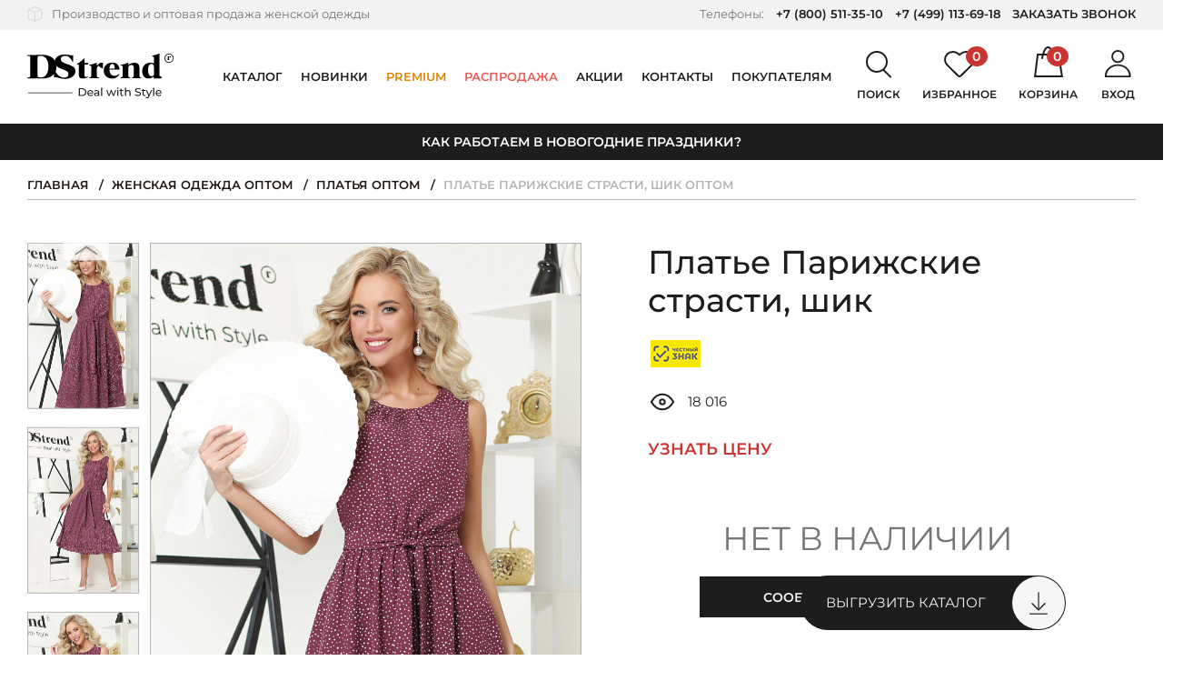

--- FILE ---
content_type: text/html; charset=UTF-8
request_url: https://dstrend.ru/store/platya/plate_parizhskie_strasti_shik/
body_size: 66130
content:
<!DOCTYPE html>
<html class="no-js" lang="ru">
    <head>
                <meta charset="utf-8">
        <meta name="viewport" content="width=device-width, initial-scale=1.0, user-scalable=no, maximum-scale=1">
        <meta name="format-detection" content="telephone=no">
        <meta name="parser_plus_verification" content="cd537cff9e11b817c4471e6039486c6b" />
        <link rel="icon" href="https://dstrend.ru/favicon-yandex.svg" type="image/svg+xml">
        <link rel="manifest" href="/manifest.json">
        
        <title>Купить Платье Парижские страсти, шик по цене: 1 390 ₽ арт. П-2847 - DStrend</title>
                <meta http-equiv="Content-Type" content="text/html; charset=UTF-8" />
<meta name="robots" content="index, follow" />
<meta name="description" content="Платье Парижские страсти, шик арт. П-2847 Цвет: Фиолетовый, Состав: 100% полиэстер, Лето. Цена: 1 390 ₽. Доставка по всей России - DStrend" />
<link rel="canonical" href="https://dstrend.ru/store/platya/plate_parizhskie_strasti_shik/" />
<script data-skip-moving="true">(function(w, d, n) {var cl = "bx-core";var ht = d.documentElement;var htc = ht ? ht.className : undefined;if (htc === undefined || htc.indexOf(cl) !== -1){return;}var ua = n.userAgent;if (/(iPad;)|(iPhone;)/i.test(ua)){cl += " bx-ios";}else if (/Windows/i.test(ua)){cl += ' bx-win';}else if (/Macintosh/i.test(ua)){cl += " bx-mac";}else if (/Linux/i.test(ua) && !/Android/i.test(ua)){cl += " bx-linux";}else if (/Android/i.test(ua)){cl += " bx-android";}cl += (/(ipad|iphone|android|mobile|touch)/i.test(ua) ? " bx-touch" : " bx-no-touch");cl += w.devicePixelRatio && w.devicePixelRatio >= 2? " bx-retina": " bx-no-retina";if (/AppleWebKit/.test(ua)){cl += " bx-chrome";}else if (/Opera/.test(ua)){cl += " bx-opera";}else if (/Firefox/.test(ua)){cl += " bx-firefox";}ht.className = htc ? htc + " " + cl : cl;})(window, document, navigator);</script>


<link href="/bitrix/js/ui/design-tokens/dist/ui.design-tokens.min.css?171713176623463" type="text/css"  rel="stylesheet" />
<link href="/bitrix/js/ui/fonts/opensans/ui.font.opensans.min.css?16692227612320" type="text/css"  rel="stylesheet" />
<link href="/bitrix/js/main/popup/dist/main.popup.bundle.min.css?175446388528056" type="text/css"  rel="stylesheet" />
<link href="/bitrix/cache/css/s1/dstrend/template_35558bdae8a6614289c5c49ecbff4940/template_35558bdae8a6614289c5c49ecbff4940_v1.css?1766043177465130" type="text/css"  data-template-style="true" rel="stylesheet" />







<script type="application/ld+json" data-skip-moving="true">
[
    {
        "@context": "http:\/\/schema.org",
        "@type": "Organization",
        "email": "manager@dstrend.ru",
        "name": "DSTrend",
        "telephone": " +7 (800) 511-35-10, +7 (499) 113-69-18",
        "logo": "https:\/\/dstrend.ru\/local\/templates\/dstrend\/img\/og-logo.png",
        "image": "https:\/\/dstrend.ru\/upload\/about\/1.jpg",
        "description": "DStrend \u2014 \u0440\u043e\u0441\u0441\u0438\u0439\u0441\u043a\u0430\u044f \u043a\u043e\u043c\u043f\u0430\u043d\u0438\u044f-\u043f\u0440\u043e\u0438\u0437\u0432\u043e\u0434\u0438\u0442\u0435\u043b\u044c \u0436\u0435\u043d\u0441\u043a\u043e\u0439 \u043e\u0434\u0435\u0436\u0434\u044b. \u041f\u043e\u0434 \u0431\u0440\u0435\u043d\u0434\u043e\u043c DStrend \u043c\u044b \u0432\u044b\u043f\u0443\u0441\u043a\u0430\u0435\u043c \u043f\u043b\u0430\u0442\u044c\u044f, \u0431\u043b\u0443\u0437\u043a\u0438, \u0432\u043e\u0434\u043e\u043b\u0430\u0437\u043a\u0438, \u0442\u043e\u043f\u044b, \u0431\u0440\u044e\u043a\u0438, \u044e\u0431\u043a\u0438, \u0436\u0430\u043a\u0435\u0442\u044b, \u043a\u0430\u0440\u0434\u0438\u0433\u0430\u043d\u044b, \u043a\u043e\u0441\u0442\u044e\u043c\u044b \u0438 \u0434\u0440\u0443\u0433\u0443\u044e \u043e\u0434\u0435\u0436\u0434\u0443 \u0434\u043b\u044f \u043f\u0440\u0435\u0434\u0441\u0442\u0430\u0432\u0438\u0442\u0435\u043b\u044c\u043d\u0438\u0446 \u043f\u0440\u0435\u043a\u0440\u0430\u0441\u043d\u043e\u0433\u043e \u043f\u043e\u043b\u0430. \u0421\u0430\u043c\u0438 \u0440\u0430\u0437\u0440\u0430\u0431\u0430\u0442\u044b\u0432\u0430\u0435\u043c \u043b\u0435\u043a\u0430\u043b\u0430, \u0432\u044b\u0431\u0438\u0440\u0430\u0435\u043c \u0442\u043a\u0430\u043d\u0438, \u0448\u044c\u0435\u043c \u0438 \u043a\u043e\u043d\u0442\u0440\u043e\u043b\u0438\u0440\u0443\u0435\u043c \u043a\u0430\u0447\u0435\u0441\u0442\u0432\u043e.",
        "address": {
            "@type": "PostalAddress",
            "addressCountry": "RU",
            "addressLocality": "\u0420\u043e\u0441\u0441\u0438\u044f, \u0433. \u041c\u043e\u0441\u043a\u0432\u0430, \u041b\u0435\u043d\u0438\u043d\u0441\u043a\u0438\u0439 \u043f\u0440\u043e\u0441\u043f\u0435\u043a\u0442, 105\u043a3",
            "postalCode": "119421",
            "streetAddress": "\u041b\u0435\u043d\u0438\u043d\u0441\u043a\u0438\u0439 \u043f\u0440\u043e\u0441\u043f\u0435\u043a\u0442, 105\u043a3"
        }
    }
]
</script>
<script type="application/ld+json" data-skip-moving="true">
[
    {
        "@context": "http:\/\/schema.org",
        "@type": "Product",
        "name": "\u041f\u043b\u0430\u0442\u044c\u0435 \u041f\u0430\u0440\u0438\u0436\u0441\u043a\u0438\u0435 \u0441\u0442\u0440\u0430\u0441\u0442\u0438, \u0448\u0438\u043a оптом",
        "image": [
            "https:\/\/dstrend.ru\/upload\/iblock\/871\/465caf7q9sr8bdr29pj1rzym0wka5lxb\/2-Capture239669.JPG",
            "https:\/\/dstrend.ru\/upload\/iblock\/c1b\/peam73w90p7vc95zf2sd6802rqvz0p6f\/3-Capture239697.JPG",
            "https:\/\/dstrend.ru\/upload\/iblock\/79f\/vfc90ioaafb7ya091wttmadg1h2dcx9i\/4-Capture239686.JPG"
        ],
        "description": "\u0414\u043b\u0438\u043d\u0430:\n46 \u0440\u0430\u0437\u043c\u0435\u0440 - 108 \u0441\u043c\n48 \u0440\u0430\u0437\u043c\u0435\u0440 - 109 \u0441\u043c\n50 \u0440\u0430\u0437\u043c\u0435\u0440 - 110 \u0441\u043c\n52 \u0440\u0430\u0437\u043c\u0435\u0440 - 111 \u0441\u043c\n54 \u0440\u0430\u0437\u043c\u0435\u0440 - 112 \u0441\u043c\n56 \u0440\u0430\u0437\u043c\u0435\u0440 - 113 \u0441\u043c\n\n\u0420\u043e\u0441\u0442 \u043c\u043e\u0434\u0435\u043b\u0438 \u043d\u0430 \u0444\u043e\u0442\u043e\u0433\u0440\u0430\u0444\u0438\u0438 170 \u0441\u043c.\n\u041f\u0430\u0440\u0430\u043c\u0435\u0442\u0440\u044b \u043c\u043e\u0434\u0435\u043b\u0438: 88 \u0445 63 \u0445 96 \u0441\u043c.",
        "brand": {
            "@type": "Brand",
            "name": "DSTrend"
        },
        "offers": {
            "@type": "Offer",
            "url": "https:\/\/dstrend.ru\/store\/platya\/plate_parizhskie_strasti_shik\/",
            "price": 1390,
            "priceCurrency": "RUB",
            "availability": "https:\/\/schema.org\/OutOfStock",
            "itemCondition": "https:\/\/schema.org\/NewCondition",
            "priceValidUntil": "2026-01-31"
        }
    }
]
</script>
<meta property="og:type" content="article">
<meta property="og:title" content="Платье Парижские страсти, шик оптом">
<meta property="og:url" content="https://dstrend.ru/store/platya/plate_parizhskie_strasti_shik/">
<meta property="og:locale" content="ru_RU">
<meta property="og:site_name" content="DStrend">
<meta property="og:description" content="Платье Парижские страсти, шик арт. П-2847 Цвет: Фиолетовый, Состав: 100% полиэстер, Лето. Цена: 1 390 ₽. Доставка по всей России - DStrend">
<meta property="og:image" content="https://cdn.dstrend.ru/upload/iblock/27d/q0lt3mwq14t4w7e8oy8e6xvtpor95ufy/1-Capture239634.JPG">
<meta name="twitter:card" content="summary">
<meta name="twitter:url" content="https://dstrend.ru/store/platya/plate_parizhskie_strasti_shik/">
<meta name="twitter:title" content="Платье Парижские страсти, шик оптом">
<meta name="twitter:description" content="Платье Парижские страсти, шик арт. П-2847 Цвет: Фиолетовый, Состав: 100% полиэстер, Лето. Цена: 1 390 ₽. Доставка по всей России - DStrend">
<meta name="twitter:image" content="https://cdn.dstrend.ru/upload/iblock/27d/q0lt3mwq14t4w7e8oy8e6xvtpor95ufy/1-Capture239634.JPG">



                            <script async data-skip-moving="true">
    function showVKReklama() {
        let newScript = document.createElement('script');
        let scriptText;

        newScript.setAttribute('async', true);
        newScript.setAttribute('data-skip-moving', true);
        newScript.setAttribute('type', 'text/javascript');

        scriptText = document.createTextNode("var _tmr = window._tmr || (window._tmr = []); " +
            "_tmr.push({id: '3300874', type: 'pageView', start: (new Date()).getTime(), pid: 'USER_ID'}); " +
            "(function (d, w, id) { " +
            "if (d.getElementById(id)) return; " +
            "var ts = d.createElement('script'); ts.type = 'text/javascript'; ts.async = true; ts.id = id; " +
            "ts.src = 'https://top-fwz1.mail.ru/js/code.js'; " +
            "var f = function () {var s = d.getElementsByTagName('script')[0]; s.parentNode.insertBefore(ts, s);}; " +
            "if (w.opera == '[object Opera]') { d.addEventListener('DOMContentLoaded', f, false); } else { f(); } " +
            "})(document, window, 'tmr-code');");
        newScript.appendChild(scriptText);

        return newScript;
    }

    function showTagJs(event) {

        let newScript = document.createElement('script');
        let scriptText;

        newScript.setAttribute('async', true);

        scriptText = document.createTextNode("/*Top.Mail.Ru counter*/ " +
            "(function(w,d,s,l,i){w[l]=w[l]||[];w[l].push({'gtm.start':" +
            "new Date().getTime(),event:'gtm.js'});var f=d.getElementsByTagName(s)[0]," +
            "j=d.createElement(s),dl=l!='dataLayer'?'&l='+l:'';j.async=true;j.src=" +
            "'https://www.googletagmanager.com/gtm.js?id='+i+dl;f.parentNode.insertBefore(j,f);" +
            "})(window,document,'script','dataLayer','GTM-MXV6ZVB');");

        newScript.appendChild(scriptText);
        document.head.appendChild(newScript);

        showVKReklama();

        window.removeEventListener('scroll', showTagJs);
        document.body.removeEventListener('mousemove', showTagJs);
        document.body.removeEventListener('touchstart', showTagJs);
    }


    window.addEventListener('scroll', showTagJs);
    window.addEventListener('load', function(){
        document.body.addEventListener('mousemove', showTagJs);
        document.body.addEventListener('touchstart', showTagJs, false);
    }, false);

    window.dataLayer = window.dataLayer || [];
</script>
<meta name="facebook-domain-verification" content="me1l33dazc3q3hfuhjw9pmjpkehx6i" />            </head>
        <body >
                    
<script async data-skip-moving="true">
    function showVKReklamaNoJs() {
        let newNoScript = document.createElement('noscript');
        let img = document.createElement('img');
        let firstElem = document.body.firstChild;

        img.src = 'https://top-fwz1.mail.ru/counter?id=3300874;js=na';
        img.height = 0;
        img.width = 0;
        img.style = 'position:absolute;left:-9999px;';
        img.alt = 'Top.Mail.Ru';

        newNoScript.appendChild(img);

        document.body.insertBefore(newNoScript,firstElem);
    }

    function showTagNoJs(event) {

        let newNoScript = document.createElement('noscript');
        let iframe = document.createElement('iframe');
        let firstElem = document.body.firstChild;

        iframe.src = 'https://www.googletagmanager.com/ns.html?id=GTM-MXV6ZVB';
        iframe.height = 0;
        iframe.width = 0;
        iframe.style = 'display:none;visibility:hidden';

        newNoScript.appendChild(iframe);

        document.body.insertBefore(newNoScript,firstElem);

        showVKReklamaNoJs();

        window.removeEventListener('scroll', showTagNoJs);
        document.body.removeEventListener('mousemove', showTagNoJs);
        document.body.removeEventListener('touchstart', showTagNoJs);
    }

    window.addEventListener('scroll', showTagNoJs);
    window.addEventListener('load', function(){
        document.body.addEventListener('mousemove', showTagNoJs);
        document.body.addEventListener('touchstart', showTagNoJs, false);
    }, false);
</script>                        <div hidden><svg xmlns="http://www.w3.org/2000/svg" xmlns:xlink="http://www.w3.org/1999/xlink"><symbol fill="none" viewBox="0 0 11 7" id="arrow-down-icon" xmlns="http://www.w3.org/2000/svg"><path fill="#1D1D1D" d="M5.5 7L.737.25h9.526L5.5 7z"/></symbol><symbol viewBox="0 0 11 18" id="arrow-left-icon" xmlns="http://www.w3.org/2000/svg"><path fill="none" stroke="currentColor" stroke-width="2" d="M10 17L2 9l8-8"/></symbol><symbol viewBox="0 0 11 18" id="arrow-right-icon" xmlns="http://www.w3.org/2000/svg"><path fill="none" stroke="currentColor" stroke-width="2" d="M1 1l8 8-8 8"/></symbol><symbol fill="none" viewBox="0 0 17 13" id="back-arrow-icon" xmlns="http://www.w3.org/2000/svg"><path fill="#1D1D1D" d="M17 7.41v-2H2.039v2H17z"/><path fill="#1D1D1D" fill-rule="evenodd" d="M2.828 6.41l4.988-4.996L6.4 0 0 6.41l6.428 6.428 1.414-1.414-5.014-5.013z" clip-rule="evenodd"/></symbol><symbol fill="none" viewBox="0 0 21 20" id="basket-close-icon" xmlns="http://www.w3.org/2000/svg"><path fill="#000" fill-rule="evenodd" d="M1.799 0L.385 1.414l8.293 8.293L0 18.385l1.414 1.414 8.678-8.678L18.77 19.8l1.414-1.414-8.678-8.678L19.8 1.414 18.385 0l-8.293 8.293L1.799 0z" clip-rule="evenodd"/></symbol><symbol fill="none" viewBox="0 0 32 34" id="cart-icon" xmlns="http://www.w3.org/2000/svg"><path stroke="#000" stroke-linecap="round" stroke-linejoin="round" stroke-width="2" d="M1.13 33L4.085 9h23.058l3.692 24H1.131z"/><path stroke="#000" stroke-linecap="round" stroke-linejoin="round" stroke-width="2" d="M9 13s1.912-12 6.5-12S22 13 22 13"/></symbol><symbol viewBox="0 0 10 8" id="checked-icon" xmlns="http://www.w3.org/2000/svg"><path fill="currentColor" fill-rule="evenodd" d="M9.072 1.414L7.658 0 3.243 4.415 1.83 3.004.417 4.418l2.826 2.826L4.657 5.83l4.415-4.416z" clip-rule="evenodd"/></symbol><symbol fill="none" viewBox="0 0 13 10" id="checked2-icon" xmlns="http://www.w3.org/2000/svg"><path fill="currentColor" fill-rule="evenodd" d="M12.071 1.999L10.657.584l-5.83 5.832-2.829-2.828L.584 5.002l4.242 4.242.172-.173L12.072 2z" clip-rule="evenodd"/></symbol><symbol viewBox="0 0 23 23" id="close-icon" xmlns="http://www.w3.org/2000/svg"><path fill="currentColor" fill-rule="evenodd" d="M9.898 11.314l-4.95 4.949 1.415 1.414 4.95-4.949 4.95 4.95 1.414-1.414-4.95-4.95 4.95-4.95-1.414-1.415-4.95 4.95-4.95-4.949L4.95 6.365l4.949 4.949z" clip-rule="evenodd"/></symbol><symbol fill="none" viewBox="0 0 21 20" id="delete-icon" xmlns="http://www.w3.org/2000/svg"><path fill="#CA3532" fill-rule="evenodd" d="M1.799 0L.385 1.414l8.293 8.293L0 18.385l1.414 1.414 8.678-8.678L18.77 19.8l1.414-1.414-8.678-8.678L19.8 1.414 18.385 0l-8.293 8.293L1.799 0z" clip-rule="evenodd"/></symbol><symbol viewBox="0 0 34 29" id="favorite-icon" xmlns="http://www.w3.org/2000/svg"><path d="M30.437 3.52a8.534 8.534 0 011.9 2.778 8.381 8.381 0 01-.006 6.545 8.532 8.532 0 01-1.902 2.775l-.002.002-.34.333-8.782 8.614-2.135 2.093-.804.787-.001.001c-.36.351-.853.552-1.37.552a1.965 1.965 0 01-1.37-.553l-.851-.837-.019-.02a1.068 1.068 0 00-.033-.034l-2.04-1.999-8.788-8.617-.34-.333A8.467 8.467 0 011 9.557a8.468 8.468 0 012.561-6.046A8.858 8.858 0 019.762 1a8.858 8.858 0 016.198 2.519l.34.333a1 1 0 001.4 0l.34-.332a8.862 8.862 0 016.198-2.513c2.329 0 4.558.906 6.2 2.513z"/></symbol><symbol viewBox="0 0 10 18" id="fb-icon" xmlns="http://www.w3.org/2000/svg"><path fill="currentColor" d="M9.623.004L7.225 0C4.53 0 2.789 1.739 2.789 4.43v2.042H.377A.372.372 0 000 6.84V9.8c0 .203.169.367.377.367H2.79v7.467c0 .203.169.367.377.367h3.146a.372.372 0 00.378-.367v-7.467h2.82a.372.372 0 00.376-.367l.002-2.96c0-.097-.04-.19-.11-.26a.383.383 0 00-.268-.107H6.69V4.741c0-.832.203-1.255 1.317-1.255h1.616A.372.372 0 0010 3.119V.37a.372.372 0 00-.377-.367z"/></symbol><symbol fill="none" viewBox="0 0 11 20" id="file-icon" xmlns="http://www.w3.org/2000/svg"><path fill="#000" d="M4.125 20c2.279 0 4.125-1.673 4.125-3.772V5.23c0-1.423-1.179-2.562-2.75-2.562s-2.75 1.14-2.75 2.563v10.107c0 .392.354.712.786.712.432 0 .785-.32.785-.712V5.231c0-.64.472-1.138 1.179-1.138.707 0 1.179.498 1.179 1.138v10.996c0 1.282-1.14 2.35-2.554 2.35s-2.554-1.033-2.554-2.35V5.019c0-1.957 1.768-3.595 3.929-3.595 2.16 0 3.929 1.602 3.929 3.595v10.32c0 .392.353.712.785.712.432 0 .786-.32.786-.712V5.018C11 2.242 8.564 0 5.5 0S0 2.242 0 5.018v11.174C0 18.292 1.846 20 4.125 20z"/></symbol><symbol fill="none" viewBox="0 0 30 13" id="filter-arrow-icon" xmlns="http://www.w3.org/2000/svg"><path fill="#1D1D1D" d="M30 7.41v-2H2.04v2H30z"/><path fill="#1D1D1D" fill-rule="evenodd" d="M2.828 6.41l4.988-4.996L6.4 0 0 6.41l6.428 6.428 1.414-1.414-5.014-5.013z" clip-rule="evenodd"/></symbol><symbol fill="none" viewBox="0 0 22 23" id="icon1-icon" xmlns="http://www.w3.org/2000/svg"><path fill="#D9D9D9" fill-rule="evenodd" d="M.033 11.405L0 12.682v5.278c0 .028 0 .07.006.111a.315.315 0 00.028.092c.007.123.082.192.116.224l.003.003.008.01a.887.887 0 01.02.028h.001l.029.04c.01.013.025.03.042.047l.034.031c.017.016.036.03.05.04.014.009.03.018.04.026H.38a.92.92 0 01.042.028l.022.02 10.049 4.064a.63.63 0 00.145.04l.006.002a.387.387 0 01.078.019l.033.015h.103a.81.81 0 00.27-.055l.046-.015.006-.002 10.03-4.056.009-.004a.597.597 0 00.148-.096l.002-.001a.195.195 0 00.09-.085.562.562 0 00.09-.117.44.44 0 00.059-.084.32.32 0 00.04-.134.386.386 0 00.027-.087c.007-.039.007-.076.007-.103V4.855c0-.027 0-.066-.005-.105l.038-.036v-.073a.243.243 0 00-.057-.152.454.454 0 00-.032-.035.188.188 0 00-.01-.016l-.001-.002v-.024l-.051-.048-.004-.005-.01-.014a.216.216 0 00-.057-.057.194.194 0 00-.061-.026l-.023-.01-.137-.128L11.22.059l-.004-.002a.95.95 0 00-.649 0L.51 4.124l-.037.034-.067.031-.024.022a.201.201 0 00-.025.014H.334l-.114.107-.053.05v.023l-.002.002a.2.2 0 00-.014.027.258.258 0 00-.05.133L.1 4.569l-.013.024a.483.483 0 00-.054.233v6.579zm.299-6.95v-.001l.066-.062c.017 0 .025-.008.034-.016.008-.008.017-.016.033-.016L.5 4.33l.066-.032.034-.031L10.623.213a.787.787 0 01.535 0l10.024 4.054.134.125.067.03c.02 0 .028.013.04.03.006.01.014.021.027.033 0 .016.008.024.016.031.009.008.017.016.017.032.03.027.06.055.066.083a.043.043 0 010 .01c0-.03-.034-.061-.066-.092 0-.015-.009-.023-.017-.031-.009-.008-.017-.016-.017-.031a.173.173 0 01-.027-.034c-.011-.017-.02-.029-.04-.029l-.067-.03-.033-.032-.067-.062-.033-.032L11.157.215a.787.787 0 00-.534 0L.598 4.268.565 4.3l-.067.03-.033.032c-.017 0-.025.008-.034.016-.008.007-.016.015-.033.015l-.066.062zm-.002.01c-.003.009-.009.014-.015.02a.045.045 0 00-.016.022.048.048 0 01.015-.02.045.045 0 00.016-.022zm-.032.052a.097.097 0 00-.029.045.097.097 0 01.029-.044v-.001zm-.036.108a.107.107 0 01-.03.047.265.265 0 00-.001.002.106.106 0 00.031-.049zm21.052 13.778l.002-.01v.001a.04.04 0 01-.002.01zm.165-.237a.084.084 0 00.004-.023v-.03.032a.082.082 0 01-.004.021zm.028-.111a.335.335 0 00.01-.099V4.859c0-.057 0-.114-.026-.147a.08.08 0 00-.007-.008l-.002.001c.034.031.034.094.034.156v13.097c0 .04 0 .066-.009.097zm-19.841-.617V6.04l8.392 3.421v11.367l-8.392-3.391zm8.556 3.636l-8.72-3.523V5.797H1.5v11.754l8.72 3.524v-.002zM2.947 4.86l7.844 3.188 7.975-3.19-7.876-3.187-7.943 3.19zm16.262 0L10.79 8.227 2.505 4.86h-.002l8.287 3.37 8.42-3.368h-.001zm1.037 12.69v.002l-8.688 3.524V9.289v11.785l8.688-3.523zm-.164-.112l-8.359 3.39V9.4l8.36-3.36v11.398z" clip-rule="evenodd"/></symbol><symbol fill="none" viewBox="0 0 19 22" id="icon2-icon" xmlns="http://www.w3.org/2000/svg"><circle cx="9.5" cy="6.5" r="5.5" stroke="#D9D9D9" stroke-width="2"/><path stroke="#D9D9D9" stroke-linecap="round" stroke-linejoin="round" stroke-width="2" d="M18 21c-.935-3.444-4.386-6-8.5-6S1.935 17.556 1 21"/></symbol><symbol fill="none" viewBox="0 0 21 23" id="icon3-icon" xmlns="http://www.w3.org/2000/svg"><path fill="#D9D9D9" stroke="#D9D9D9" stroke-width=".6" d="M17.933 12.64c-1.687.874-4.65 1.426-7.433 1.426-2.782 0-5.746-.552-7.433-1.426-.442-.229-.78-.471-1.004-.718-.222-.245-.32-.48-.32-.704 0-.25-.171-.58-.522-.58-.35 0-.521.33-.521.58 0 .348.092.676.258.979.3.545.836 1.005 1.506 1.387 1.872 1.066 5.006 1.644 8.036 1.644 3.03 0 6.164-.578 8.036-1.644.67-.382 1.207-.842 1.506-1.387.166-.303.258-.63.258-.979 0-.25-.17-.58-.521-.58-.35 0-.521.33-.521.58 0 .225-.098.46-.321.704-.224.247-.562.49-1.004.718z"/><path fill="#D9D9D9" stroke="#D9D9D9" stroke-width=".6" d="M1.742 18.068V6.318c.219.16.465.308.733.446.248.127.516.246.803.357.147.057.298.111.454.164 1.849.623 4.336.958 6.768.958 2.432 0 4.919-.335 6.768-.958.156-.053.307-.107.454-.164.287-.11.555-.23.803-.357a5.42 5.42 0 00.733-.447l-.001 11.751v.003h0v.017h0v.002c-.01.262-.209.567-.696.889-.482.318-1.18.608-2.03.852-1.694.487-3.92.774-6.03.774-2.12 0-4.356-.289-6.053-.78-.85-.246-1.548-.538-2.026-.858-.489-.327-.68-.635-.68-.899 0 0 0 0 0 0zm18.557.04v0a1.69 1.69 0 000-.064v-.007L20.3 4.601c0-.267-.197-.553-.521-.553-.325 0-.521.286-.521.553 0 .156-.065.325-.223.509l.228.195-.228-.195a2.03 2.03 0 01-.327.298c-.204.152-.46.3-.763.442a7.55 7.55 0 01-.44.188 9.8 9.8 0 01-.43.156c-1.74.59-4.227.944-6.575.944s-4.836-.355-6.576-.944a9.802 9.802 0 01-.429-.156 7.545 7.545 0 01-.44-.188 4.387 4.387 0 01-.763-.442l-.18.24.18-.24c-.134-.1-.243-.2-.327-.298-.158-.184-.223-.353-.223-.51 0-.266-.196-.552-.52-.552-.325 0-.522.286-.522.553v13.467c0 .651.378 1.2.943 1.641.565.442 1.352.808 2.264 1.1 1.829.586 4.236.901 6.593.901 2.345 0 4.74-.311 6.565-.892.91-.29 1.697-.651 2.266-1.088.567-.437.953-.978.968-1.623z"/><path fill="#D9D9D9" stroke="#D9D9D9" stroke-width=".6" d="M.7 4.672c0 .578.342 1.085.859 1.505.518.422 1.25.789 2.129 1.091 1.76.606 4.169.976 6.812.976 2.643 0 5.053-.37 6.812-.976.878-.302 1.61-.67 2.13-1.091.516-.42.858-.927.858-1.505 0-.604-.363-1.15-.902-1.612-.544-.467-1.307-.887-2.208-1.238C15.387 1.117 12.975.66 10.5.66c-2.475 0-4.887.456-6.69 1.16-.9.352-1.664.772-2.208 1.239C1.063 3.522.7 4.068.7 4.672zm1.042 0c0-.184.146-.47.568-.818.407-.336 1.016-.683 1.802-.997 1.569-.627 3.795-1.1 6.388-1.1s4.819.473 6.388 1.1c.786.314 1.395.661 1.802.997.422.349.568.634.568.818 0 .177-.139.437-.563.744-.41.296-1.024.59-1.816.85-1.58.52-3.812.883-6.379.883-2.567 0-4.799-.364-6.38-.882-.791-.26-1.406-.555-1.815-.851-.424-.307-.563-.567-.563-.744z"/></symbol><symbol fill="none" viewBox="0 0 26 21" id="icon4-icon" xmlns="http://www.w3.org/2000/svg"><rect width="24" height="19" x="1" y="1" stroke="#D9D9D9" stroke-width="2" rx="2"/><path stroke="#D9D9D9" stroke-width="2" d="M1.5 8H24"/></symbol><symbol fill="none" viewBox="0 0 207 63" id="logo-icon" xmlns="http://www.w3.org/2000/svg"><path fill="#000" fill-rule="evenodd" d="M200.5 12a5.5 5.5 0 100-11 5.5 5.5 0 000 11zm0 1a6.5 6.5 0 100-13 6.5 6.5 0 000 13z" clip-rule="evenodd"/><path fill="#000" d="M198.132 4.457c.587-.095 1.001-.18 1.243-.253a13.9 13.9 0 001.166-.43h.165V4.81l.308-.363.44-.407c.22-.183.466-.275.737-.275.257 0 .469.08.638.242.169.154.253.363.253.627a.865.865 0 01-.231.583.871.871 0 01-.253.176.752.752 0 01-.319.066l-.231-.011-.22-.1a.53.53 0 01-.187-.164l-.033-.121c-.059-.154-.169-.231-.33-.231-.103 0-.22.088-.352.264-.147.257-.22.52-.22.792v2.079c0 .271.033.455.099.55.066.095.205.161.418.198l.165.022V9h-3.267v-.264l.187-.022c.183 0 .315-.059.396-.176.081-.117.121-.297.121-.54l-.011-.252v-2.85l-.693-.252.011-.187z"/><path fill="#1D1D1D" d="M73 48.893h4.64c1.163 0 2.196.23 3.097.69.902.46 1.6 1.108 2.092 1.944.503.825.755 1.776.755 2.852 0 1.077-.252 2.033-.755 2.869-.493.825-1.19 1.468-2.091 1.928-.902.46-1.935.69-3.099.69H73V48.892zm4.545 9.609c.891 0 1.672-.173 2.343-.518.682-.345 1.206-.825 1.573-1.442.367-.627.55-1.348.55-2.163 0-.815-.183-1.53-.55-2.147a3.72 3.72 0 00-1.573-1.458c-.67-.345-1.452-.517-2.343-.517h-2.972v8.245h2.972zm15.761-2.743c0 .115-.01.266-.032.454h-6.762c.094.732.414 1.322.96 1.771.555.44 1.242.659 2.06.659.995 0 1.797-.335 2.406-1.004l.833.972a3.64 3.64 0 01-1.415 1.003c-.556.23-1.18.345-1.872.345-.88 0-1.662-.177-2.343-.533a3.97 3.97 0 01-1.588-1.52c-.367-.648-.55-1.38-.55-2.194 0-.805.177-1.531.534-2.18a3.896 3.896 0 011.494-1.504c.64-.365 1.358-.548 2.154-.548.797 0 1.505.183 2.123.548.63.355 1.117.857 1.463 1.505.357.648.535 1.39.535 2.226zm-4.12-3.01c-.724 0-1.332.22-1.825.658-.482.44-.765 1.014-.85 1.725h5.348c-.084-.7-.372-1.27-.865-1.709-.482-.45-1.085-.674-1.809-.674zm9.021-1.269c1.153 0 2.034.282 2.642.846.619.564.928 1.405.928 2.523v5.016h-1.431v-1.097c-.252.387-.613.684-1.085.893-.462.199-1.012.298-1.651.298-.934 0-1.683-.224-2.25-.674-.555-.45-.833-1.04-.833-1.77 0-.732.267-1.318.802-1.756.535-.45 1.384-.674 2.548-.674h2.39v-.298c0-.648-.188-1.144-.566-1.49-.377-.344-.933-.516-1.667-.516-.493 0-.975.083-1.447.25-.472.157-.87.371-1.195.643l-.629-1.129c.43-.344.944-.606 1.541-.783a6.302 6.302 0 011.903-.282zm-.346 7.32c.577 0 1.075-.126 1.494-.377.42-.261.724-.627.912-1.097v-1.16H97.94c-1.28 0-1.919.429-1.919 1.285 0 .418.163.748.488.988.325.24.775.36 1.352.36zm6.71-10.565h1.51v11.63h-1.51v-11.63zm21.229 3.323l-3.114 8.307h-1.447l-2.406-6.3-2.438 6.3h-1.447l-3.098-8.307h1.431l2.422 6.614 2.516-6.614h1.274l2.469 6.646 2.485-6.646h1.353zm1.532 0h1.509v8.307h-1.509v-8.307zm.754-1.599c-.293 0-.539-.094-.739-.282a.94.94 0 01-.283-.69.94.94 0 01.283-.69c.2-.198.446-.297.739-.297.294 0 .535.094.724.282a.865.865 0 01.299.674.98.98 0 01-.299.721.982.982 0 01-.724.282zm8.325 9.421a2.357 2.357 0 01-.818.438 3.608 3.608 0 01-1.007.141c-.839 0-1.489-.224-1.95-.674-.461-.45-.692-1.092-.692-1.928v-4.56h-1.415v-1.239h1.415V49.74h1.51v1.818h2.39v1.238h-2.39v4.499c0 .449.11.794.33 1.034.231.24.556.36.975.36.462 0 .855-.13 1.18-.391l.472 1.081zm6.275-7.9c1.059 0 1.898.308 2.517.924.629.606.943 1.5.943 2.68v4.781h-1.509v-4.608c0-.804-.194-1.41-.582-1.818-.388-.408-.944-.611-1.667-.611-.818 0-1.463.24-1.935.72-.472.47-.707 1.15-.707 2.038v4.28h-1.51v-11.63h1.51v4.498a3.122 3.122 0 011.226-.925 4.32 4.32 0 011.714-.33zm13.906 8.51c-.828 0-1.63-.125-2.406-.376-.765-.26-1.368-.595-1.809-1.003l.582-1.222c.42.376.954.684 1.604.924.661.23 1.337.345 2.029.345.912 0 1.594-.151 2.045-.454.451-.314.676-.727.676-1.239 0-.376-.126-.679-.378-.909a2.339 2.339 0 00-.912-.548 16.036 16.036 0 00-1.525-.423c-.828-.199-1.499-.397-2.013-.596a3.421 3.421 0 01-1.305-.91c-.357-.417-.535-.976-.535-1.676 0-.585.152-1.113.456-1.583.314-.47.786-.847 1.415-1.129.629-.282 1.41-.423 2.344-.423.65 0 1.289.084 1.918.25.629.168 1.169.408 1.62.722l-.519 1.254a5.508 5.508 0 00-1.478-.659 5.364 5.364 0 00-1.541-.235c-.892 0-1.563.162-2.013.486-.441.324-.661.742-.661 1.254 0 .376.126.685.377.925a2.8 2.8 0 00.928.548c.378.126.886.262 1.526.408.828.199 1.494.397 1.997.596.503.198.933.501 1.29.909.367.407.55.956.55 1.645 0 .575-.157 1.103-.472 1.584-.314.47-.791.846-1.431 1.128-.639.272-1.426.408-2.359.408zm11.026-.61c-.22.187-.493.334-.818.438a3.6 3.6 0 01-1.006.141c-.839 0-1.489-.224-1.95-.674-.462-.45-.692-1.092-.692-1.928v-4.56h-1.416v-1.239h1.416V49.74h1.509v1.818h2.391v1.238h-2.391v4.499c0 .449.111.794.331 1.034.23.24.555.36.975.36.461 0 .854-.13 1.179-.391l.472 1.081z"/><path fill="#1D1D1D" d="M176.666 51.558l-4.042 9.138c-.357.846-.776 1.442-1.258 1.787-.472.345-1.044.517-1.715.517a3.59 3.59 0 01-1.195-.204 2.366 2.366 0 01-.943-.564l.644-1.129c.43.408.928.612 1.494.612.367 0 .671-.1.913-.298.251-.188.477-.517.676-.988l.267-.58-3.68-8.291h1.573l2.909 6.646 2.878-6.646h1.479zm1.409-3.323h1.509v11.63h-1.509v-11.63zM190 55.759c0 .115-.01.266-.031.454h-6.763c.094.732.414 1.322.959 1.771.556.44 1.243.659 2.061.659.996 0 1.798-.335 2.406-1.004l.833.972a3.636 3.636 0 01-1.415 1.003c-.556.23-1.18.345-1.872.345-.88 0-1.661-.177-2.343-.533a3.969 3.969 0 01-1.588-1.52c-.367-.648-.551-1.38-.551-2.194 0-.805.179-1.531.535-2.18a3.896 3.896 0 011.494-1.504c.64-.365 1.358-.548 2.155-.548.796 0 1.504.183 2.123.548a3.683 3.683 0 011.462 1.505c.357.648.535 1.39.535 2.226zm-4.12-3.01c-.724 0-1.332.22-1.825.658-.482.44-.765 1.014-.849 1.725h5.347c-.084-.7-.372-1.27-.865-1.709-.482-.45-1.085-.674-1.808-.674z"/><path fill="#000" d="M87.698 15.791c2.441-.396 4.165-.747 5.172-1.052 1.038-.306 2.655-.9 4.852-1.786h.687v4.303l1.281-1.51 1.831-1.694c1.172-.977 3.85-1.766 5.758-1.098-.149 1.46-.149 1.434-.149 3.432 0 2.596.172 4.482-.328 4.482-1.431 0-1.907-.476-3.815-1.907-1.907-1.43-1.466-1.613-2.198-1.613-.427 0-.915.366-1.465 1.098-.61 1.068-.915 2.167-.915 3.296v8.65c0 1.13.137 1.893.412 2.29.274.396.854.67 1.739.823l.687.092v1.098H87.652v-1.098s.016-.092.778-.092c.763 0 1.313-.244 1.648-.732.336-.488.504-1.236.504-2.243l-.046-1.053V17.623l-2.884-1.053.046-.779zm28.64 6.637c0 2.838.672 5.05 2.014 6.637 1.343 1.556 3.113 2.335 5.31 2.335 1.342 0 2.395-.244 3.158-.733l1.556-1.007c.153-.122.351-.274.595-.457.244-.214.458-.412.641-.595l.778.823c-.763 1.038-1.419 1.831-1.968 2.38-.519.52-1.434 1.221-2.746 2.106-1.312.855-3.22 1.282-5.722 1.282-3.478 0-6.316-1.053-8.513-3.158-2.197-2.106-3.296-4.807-3.296-8.102 0-3.235 1.099-5.905 3.296-8.01 2.227-2.136 5.126-3.204 8.696-3.204 3.296 0 5.63.717 7.003 2.15 1.374 1.435 2.243 2.64 2.609 3.617.367.946.687 2.258.962 3.936h-14.373zm0-1.281h7.415V20.14c0-.428-.03-.84-.091-1.236-.031-.397-.26-1.236-.687-2.518-.366-1.281-1.281-1.922-2.746-1.922-1.099 0-2.045.595-2.838 1.785-.702 1.22-1.053 2.853-1.053 4.898zm15.88 12.45l.732-.046c.305 0 .61-.076.915-.229l.733-.55c.183-.243.32-.579.412-1.006.091-.458.137-1.144.137-2.06V17.623l-2.929-1.053.045-.733c2.533-.427 4.211-.778 5.035-1.053a55.9 55.9 0 001.877-.595 94.75 94.75 0 003.067-1.236h.824v3.022l2.059-1.236 1.648-.824c.61-.244 1.373-.488 2.289-.733.457-.091.9-.168 1.327-.229a8.742 8.742 0 011.236-.091c2.136 0 3.83.55 5.081 1.648 1.281 1.098 1.922 2.594 1.922 4.485v11.398c0 2.105.61 3.158 1.831 3.158l.778.046v1.098h-12.862v-1.144l.687-.046c1.068-.091 1.602-1.129 1.602-3.112V19.362c0-1.007-.305-1.816-.916-2.426-.549-.61-1.358-.916-2.426-.916-1.159 0-2.319.473-3.478 1.42-.519.457-.778 1.113-.778 1.967v10.986l.045 1.648c0 .213.122.488.366.823.245.336.58.55 1.007.641l.687.092v1.098h-12.953v-1.098zm46.98-26.227V4.668l-2.792-1.099.046-.732c2.563-.488 4.363-.87 5.401-1.144 1.037-.306 2.533-.87 4.485-1.694h.779V31.49L190 32.68v2.289c-.702.091-1.342 0-2.471 0h-8.377v-2.7c-2.41 1.952-4.913 2.929-7.506 2.929-2.716 0-4.898-.931-6.546-2.792-1.617-1.862-2.426-4.364-2.426-7.507 0-3.54 1.053-6.439 3.159-8.697 2.105-2.288 4.821-3.433 8.147-3.433.885 0 1.739.092 2.563.275.855.183 1.74.488 2.655.915V7.37zm0 22.931V18.675a3.875 3.875 0 01-.092-.64c0-.611-.244-1.359-.732-2.244-.458-.915-1.343-1.373-2.655-1.373-1.464 0-2.624.794-3.478 2.38-.428.794-.748 1.71-.962 2.747-.213 1.037-.32 2.258-.32 3.661 0 2.716.412 4.837 1.236 6.363.854 1.526 2.06 2.288 3.616 2.288.671 0 1.251-.106 1.739-.32.488-.214 1.038-.626 1.648-1.236zM80.532 6.684l.32.183v6.408h5.676l-.687 2.014h-4.989v13.96c0 1.373.107 2.228.32 2.564.336.701.946 1.052 1.831 1.052.489 0 .87-.06 1.145-.183.335-.091.854-.381 1.556-.87l.183 1.007c-.824.702-1.663 1.206-2.517 1.51-1.465.58-3.021.87-4.67.87-2.257 0-3.783-.442-4.576-1.327-.763-.915-1.145-2.35-1.145-4.302V15.289h-2.426l-.137-.595c.763-.519 1.541-1.038 2.334-1.557a29.798 29.798 0 002.747-2.105c1.098-.824 2.777-2.273 5.035-4.348zM0 33.855l1.235-.046c.412 0 .824-.062 1.235-.184.48-.092.824-.215 1.03-.368.24-.185.446-.43.617-.737.103-.276.155-.92.155-1.933V5.416c0-.338-.035-.644-.103-.92a1.2 1.2 0 00-.412-.783c-.24-.215-.549-.368-.926-.46-.343-.092-.875-.138-1.596-.138L.051 3.069V1.873H7l3.758-.046 4.529-.093 4.271-.092c1.476 0 2.831.046 4.066.138 1.27.093 2.453.246 3.551.46 2.093.369 4.22 1.12 6.382 2.256 2.196 1.104 4.032 2.899 5.507 5.384 1.476 2.484 2.213 5.322 2.213 8.513 0 5.338-1.407 9.142-4.22 11.412-2.78 2.24-5.215 3.682-7.308 4.326-2.093.613-4.547.92-7.36.92h-3.963l-4.89-.046-4.117.046H0v-1.196zm17.396-.276l1.801.046c3.363 0 5.987-1.35 7.875-4.05 1.887-2.73 2.83-6.473 2.83-11.228 0-4.847-.978-8.605-2.934-11.275-1.92-2.669-4.666-4.003-8.234-4.003l-1.441.046c-1.03 0-1.767.245-2.213.736l-.36.783-.104 1.334V30.22l.052 1.749c0 .215.154.537.463.966.343.43 1.098.645 2.265.645z"/><path fill="#000" d="M64.975 2.03l-.206 9.054-.926.046-.823-1.519c-.728-1.58-1.392-2.114-2.54-3.32-.24-.277-.633-.825-1.319-1.439-1.372-1.319-3.465-1.783-5.97-1.783-1.647 0-3.002.43-4.066 1.288-1.064.86-1.595 1.98-1.595 3.36 0 1.84.926 3.313 2.779 4.417l2.264 1.197 1.647.69 2.882.966a27.7 27.7 0 012.06.737c.548.184 1.011.368 1.389.552.789.307 2.178 1.028 4.168 2.163 1.99 1.104 3.462 3.313 3.462 6.626 0 3.13-1.815 5.676-4.49 7.64-2.643 1.963-6.023 2.944-10.14 2.944-1.784 0-3.568-.184-5.352-.552-1.785-.368-4.221-.782-5.285-1.242-1.063-.46-1.592-.169-1.969-.23-.755 0-1.428-1.504-1.84 0h-1.132v-9.756h1.133c1.715 3.221 3.62 5.706 5.712 7.455 2.093 1.718 5.32 2.577 7.652 2.577 1.716 0 3.123-.46 4.22-1.38 1.099-.952 1.648-2.21 1.648-3.774 0-1.565-.498-2.685-1.493-3.36-.995-.705-1.818-1.211-2.47-1.518-.652-.338-1.905-.844-3.757-1.519l-4.22-1.656c-2.643-1.166-4.547-2.485-5.714-3.958-1.166-1.472-1.75-3.252-1.75-5.338 0-2.976 1.27-5.4 3.81-7.27 2.538-1.872 5.832-2.808 9.88-2.808.756 0 1.339.016 1.75.046 2.955.22 3.962.238 6.107.664 2.144.425 3.216.425 3.216.425l1.278-.425z"/><path fill="#1D1D1D" d="M1 55h63v1H1z"/></symbol><symbol fill="none" viewBox="0 0 27 27" id="ok-icon" xmlns="http://www.w3.org/2000/svg"><circle cx="13.5" cy="13.5" r="13.5" fill="#1D1D1D"/><path fill="#fff" fill-rule="evenodd" d="M9.414 12.656L8 14.07l2.829 2.829 1.414 1.414 7.07-7.07L17.9 9.827l-5.657 5.656-2.829-2.828z" clip-rule="evenodd"/></symbol><symbol fill="none" viewBox="0 0 29 30" id="search-icon" xmlns="http://www.w3.org/2000/svg"><circle cx="12" cy="12" r="11" stroke="#000" stroke-width="2"/><path stroke="#000" stroke-linecap="round" stroke-linejoin="round" stroke-width="2" d="M18.914 20.5L27 28.586"/></symbol><symbol viewBox="0 0 8 13" id="slider-arrow-icon" xmlns="http://www.w3.org/2000/svg"><path fill="currentColor" fill-rule="evenodd" d="M6.586 0L8 1.414l-4.95 4.95L8 11.311l-1.414 1.415-4.95-4.95v.001L.222 6.364v-.001l1.414-1.415L6.587 0z" clip-rule="evenodd"/></symbol><symbol viewBox="0 0 50 14" id="slider-arrow-mobile-icon" xmlns="http://www.w3.org/2000/svg"><path fill="currentColor" fill-rule="evenodd" d="M3.828 8H50V6H3.826l3.989-3.996L6.401.59 0 7l6.428 6.428 1.414-1.414-4.014-4.013z" clip-rule="evenodd"/></symbol><symbol fill="none" viewBox="0 0 20 21" id="user-icon" xmlns="http://www.w3.org/2000/svg"><path fill="#1D1D1D" fill-rule="evenodd" d="M10 8.7a3.7 3.7 0 100-7.4 3.7 3.7 0 000 7.4zm0 1.3a5 5 0 100-10 5 5 0 000 10zM0 21v-1.226C0 14.928 4.477 11 10 11s10 3.928 10 8.774V21H0zm18.49-2.453c-.669-3.585-4.215-6.32-8.49-6.32s-7.821 2.735-8.49 6.32a6.69 6.69 0 00-.112 1.227h17.204c0-.418-.038-.828-.113-1.227z" clip-rule="evenodd"/></symbol><symbol fill="none" viewBox="0 0 39 39" id="video-icon" xmlns="http://www.w3.org/2000/svg"><circle cx="19.666" cy="19.807" r="19" fill="#1D1D1D" transform="rotate(90 19.666 19.807)"/><path fill="#fff" d="M25.2 19.556l-8.4 4.812v-9.624l8.4 4.812z"/></symbol><symbol fill="none" viewBox="0 0 30 30" id="video-small-icon" xmlns="http://www.w3.org/2000/svg"><circle cx="15" cy="15" r="15" fill="#1D1D1D" transform="rotate(90 15 15)"/><path fill="#fff" d="M19.5 14.134a1 1 0 010 1.732l-6 3.464a1 1 0 01-1.5-.866v-6.928a1 1 0 011.5-.866l6 3.464z"/></symbol><symbol viewBox="0 0 18 11" id="vk-icon" xmlns="http://www.w3.org/2000/svg"><path fill="currentColor" fill-rule="evenodd" d="M15.492 6.994c.597.63 1.227 1.222 1.762 1.915.237.308.46.626.632.983.243.508.023 1.067-.399 1.098l-2.622-.002c-.676.061-1.216-.233-1.67-.732-.363-.4-.699-.825-1.048-1.238a2.561 2.561 0 00-.472-.453c-.358-.25-.668-.174-.873.23-.208.41-.256.864-.276 1.32-.028.668-.215.843-.835.873-1.326.068-2.584-.149-3.752-.87-1.03-.637-1.83-1.536-2.525-2.554C2.06 5.584 1.023 3.406.09 1.168-.12.664.035.394.55.384 1.405.366 2.26.367 3.117.383c.348.005.578.22.712.575a17.7 17.7 0 001.74 3.482c.19.289.382.577.657.78.304.225.536.15.68-.215.09-.232.13-.482.15-.73.068-.855.077-1.708-.042-2.56-.073-.532-.35-.876-.841-.976C5.921.688 5.958.587 6.08.432 6.29.166 6.49 0 6.885 0h2.963c.467.1.57.326.634.833l.003 3.555c-.005.196.09.778.418.908.262.093.435-.134.592-.313.71-.813 1.216-1.774 1.668-2.77.201-.437.374-.892.541-1.346.124-.337.319-.503.67-.495l2.852.003c.085 0 .17 0 .252.016.481.088.613.312.464.819-.234.795-.689 1.457-1.134 2.123-.475.71-.984 1.397-1.456 2.112-.433.653-.399.982.14 1.55z" clip-rule="evenodd"/></symbol><symbol fill="none" viewBox="0 0 38 37" id="zoom-icon" xmlns="http://www.w3.org/2000/svg"><path fill="#000" fill-rule="evenodd" d="M16.5 31C24.508 31 31 24.508 31 16.5S24.508 2 16.5 2 2 8.492 2 16.5 8.492 31 16.5 31zm0 2C25.613 33 33 25.613 33 16.5S25.613 0 16.5 0 0 7.387 0 16.5 7.387 33 16.5 33z" clip-rule="evenodd"/><path fill="#000" fill-rule="evenodd" d="M37.227 36.687a1 1 0 01-1.414.04l-8.999-8.5a1 1 0 011.373-1.454l9 8.5a1 1 0 01.04 1.414zM16.5 11a1 1 0 011 1v9a1 1 0 11-2 0v-9a1 1 0 011-1z" clip-rule="evenodd"/><path fill="#000" fill-rule="evenodd" d="M22 16.5a1 1 0 01-1 1h-9a1 1 0 110-2h9a1 1 0 011 1z" clip-rule="evenodd"/></symbol></svg></div>
        <div class="page-container">
            <header class="page-header">
                <div class="header-top">
                    <div class="container">
                        <div class="header-top__content">
                            <div class="header-top__item">
                                <svg class="svg-icon1-icon" xmlns="https://www.w3.org/2000/svg" xmlns:xlink="https://www.w3.org/1999/xlink"><use xlink:href="#icon1-icon"></use></svg>
                                Производство и оптовая продажа женской одежды                            </div>
                            <div class="header-top__item">
                                <svg class="svg-icon3-icon" xmlns="https://www.w3.org/2000/svg" xmlns:xlink="https://www.w3.org/1999/xlink"><use xlink:href="#icon3-icon"></use></svg>
                                Оптовый заказ от 8000&nbsp;руб.                            </div>
                            <div class="header-top__item">
                                <svg class="svg-icon4-icon" xmlns="https://www.w3.org/2000/svg" xmlns:xlink="https://www.w3.org/1999/xlink"><use xlink:href="#icon4-icon"></use></svg>
                                Оплата любым удобным для вас способом                            </div>
                            <div class="header-top__item">
                                <div class="header-top__phones">
                                    Телефоны:
                                                                            <span class="call_phone_top"><a class="header-top__phones-item" href="tel:78005113510">+7 (800) 511-35-10</a>
<a class="header-top__phones-item" href="tel:74991136918">+7 (499) 113-69-18</a></span>                                                                        <a class="header-top__phones-item" href="#" data-popup-id="callme">Заказать звонок</a>
                                </div>
                            </div>
                        </div>
                    </div>
                </div>
                <div id="header-bottom" class="header-bottom">
                    <div class="container">
                        <div class="header-bottom__content">
                            <div class="header-bottom__left">
                                                                <a class="header-logo" href="/" style="position: relative">
                                                                            <svg class="svg-logo-icon" xmlns="http://www.w3.org/2000/svg" xmlns:xlink="http://www.w3.org/1999/xlink">
    <use xlink:href="#logo-icon"></use>
</svg>                                                                                                                </a>
                                
                            <!--'start_frame_cache_LkGdQn'-->    <nav class="header-menu" >
                                                                    <div class="header-menu__item js-header-menu-item">
                                                <a href="/store/" >Каталог</a>
                                                    <div class="header-dropdown">
                                <div class="header-dropdown__wrapper">
                                                                            <div class="header-dropdown__column">
                                                                                            <div class="header-dropdown__title">
                                                                                                            Категории                                                                                                    </div>
                                            
                                                                                                                                                    <div class="header-dropdown__item _show-on-tablet">
                                                                                                                                                                                            <a href="/store/" style="color: #1d1d1d;">Все товары</a>
                                                                                                                    </div>
                                                                                                                                                                                                    <div class="header-dropdown__item ">
                                                                                                                                                                                            <div class="header-mobile__menu-group is-open">
                                                                    <div class="header-mobile__menu-item js-header-mobile-menu-item"><span class="btn_void_dropdown">Платья</span></div>
                                                                    <div class="header-mobile__dropdown dropdown-animation">
                                                                        <div class="header-mobile__dropdown-items">
                                                                            
                                                                                                                                                            <div class="header-mobile__dropdown-item dropdown-item" style="color: #b5b5b5;">
                                                                                    <a href="/store/platya/" style="color: #b5b5b5;">Все товары категории</a>
                                                                                </div>
                                                                            
                                                                                                                                                                                                                                                <div class="header-mobile__dropdown-item dropdown-item"><a href="/store/platya/naryadnye/">Нарядные</a></div>
                                                                                                                                                                                                                                                                                                                                <div class="header-mobile__dropdown-item dropdown-item"><a href="/store/platya/povsednevnye/">Повседневные</a></div>
                                                                                                                                                                                                                                                                                                                                <div class="header-mobile__dropdown-item dropdown-item"><a href="/store/platya/ofisnye_platya/">Офисные</a></div>
                                                                                                                                                                                                                                    </div>
                                                                    </div>
                                                                </div>
                                                                                                                    </div>
                                                                                                                                                                                                    <div class="header-dropdown__item ">
                                                                                                                                                                                            <div class="header-mobile__menu-group ">
                                                                    <div class="header-mobile__menu-item js-header-mobile-menu-item"><span class="btn_void_dropdown">Костюмы</span></div>
                                                                    <div class="header-mobile__dropdown dropdown-animation">
                                                                        <div class="header-mobile__dropdown-items">
                                                                            
                                                                                                                                                            <div class="header-mobile__dropdown-item dropdown-item"><a href="/store/kostyumy/">Все товары категории</a></div>
                                                                            
                                                                                                                                                                                                                                                <div class="header-mobile__dropdown-item dropdown-item"><a href="/store/kostyumy/kostyumy_s_bryukami/">Костюмы с брюками</a></div>
                                                                                                                                                                                                                                                                                                                                <div class="header-mobile__dropdown-item dropdown-item"><a href="/store/kostyumy/kostyumy_s_yubkami/">Костюмы с юбками</a></div>
                                                                                                                                                                                                                                                                                                                                <div class="header-mobile__dropdown-item dropdown-item"><a href="/store/kostyumy/sportivnye/">Спортивные</a></div>
                                                                                                                                                                                                                                    </div>
                                                                    </div>
                                                                </div>
                                                                                                                    </div>
                                                                                                                                                                                                    <div class="header-dropdown__item ">
                                                                                                                                                                                            <div class="header-mobile__menu-group ">
                                                                    <div class="header-mobile__menu-item js-header-mobile-menu-item"><span class="btn_void_dropdown">Блузки</span></div>
                                                                    <div class="header-mobile__dropdown dropdown-animation">
                                                                        <div class="header-mobile__dropdown-items">
                                                                            
                                                                                                                                                            <div class="header-mobile__dropdown-item dropdown-item"><a href="/store/bluzki/">Все товары категории</a></div>
                                                                            
                                                                                                                                                                                                                                                <div class="header-mobile__dropdown-item dropdown-item"><a href="/store/bluzki/bluzy/">Блузы</a></div>
                                                                                                                                                                                                                                                                                                                                <div class="header-mobile__dropdown-item dropdown-item"><a href="/store/bluzki/dzhempera/">Джемперы</a></div>
                                                                                                                                                                                                                                                                                                                                <div class="header-mobile__dropdown-item dropdown-item"><a href="/store/bluzki/mayki_topy/">Майки, топы</a></div>
                                                                                                                                                                                                                                                                                                                                <div class="header-mobile__dropdown-item dropdown-item"><a href="/store/bluzki/rubashki/">Рубашки</a></div>
                                                                                                                                                                                                                                                                                                                                <div class="header-mobile__dropdown-item dropdown-item"><a href="/store/bluzki/futbolki/">Футболки</a></div>
                                                                                                                                                                                                                                    </div>
                                                                    </div>
                                                                </div>
                                                                                                                    </div>
                                                                                                                                                                                                    <div class="header-dropdown__item ">
                                                                                                                                                                                            <a href="/store/sarafany/" style="color: #1d1d1d;">Сарафаны</a>
                                                                                                                    </div>
                                                                                                                                                                                                    <div class="header-dropdown__item ">
                                                                                                                                                                                            <a href="/store/zhakety/" style="color: #1d1d1d;">Жакеты</a>
                                                                                                                    </div>
                                                                                                                                                                                                    <div class="header-dropdown__item ">
                                                                                                                                                                                            <a href="/store/zhilety/" style="color: #1d1d1d;">Жилеты</a>
                                                                                                                    </div>
                                                                                                                                                                                                    <div class="header-dropdown__item ">
                                                                                                                                                                                            <div class="header-mobile__menu-group ">
                                                                    <div class="header-mobile__menu-item js-header-mobile-menu-item"><span class="btn_void_dropdown">Верхняя одежда</span></div>
                                                                    <div class="header-mobile__dropdown dropdown-animation">
                                                                        <div class="header-mobile__dropdown-items">
                                                                            
                                                                                                                                                            <div class="header-mobile__dropdown-item dropdown-item"><a href="/store/verkhnyaya_odezhda/">Все товары категории</a></div>
                                                                            
                                                                                                                                                                                                                                                <div class="header-mobile__dropdown-item dropdown-item"><a href="/store/verkhnyaya_odezhda/vetrovki/">Ветровки</a></div>
                                                                                                                                                                                                                                                                                                                                <div class="header-mobile__dropdown-item dropdown-item"><a href="/store/verkhnyaya_odezhda/verkhnyaya_odezhda_zhilety/">Жилеты</a></div>
                                                                                                                                                                                                                                                                                                                                <div class="header-mobile__dropdown-item dropdown-item"><a href="/store/verkhnyaya_odezhda/kurtki/">Куртки</a></div>
                                                                                                                                                                                                                                                                                                                                <div class="header-mobile__dropdown-item dropdown-item"><a href="/store/verkhnyaya_odezhda/palto/">Пальто</a></div>
                                                                                                                                                                                                                                                                                                                                <div class="header-mobile__dropdown-item dropdown-item"><a href="/store/verkhnyaya_odezhda/verkhnyaya_odezhda_bombery/">Бомберы</a></div>
                                                                                                                                                                                                                                                                                                                                <div class="header-mobile__dropdown-item dropdown-item"><a href="/store/verkhnyaya_odezhda/plashchi/">Плащи</a></div>
                                                                                                                                                                                                                                    </div>
                                                                    </div>
                                                                </div>
                                                                                                                    </div>
                                                                                                                                                                                                    <div class="header-dropdown__item ">
                                                                                                                                                                                            <a href="/store/kardigany/" style="color: #1d1d1d;">Кардиганы</a>
                                                                                                                    </div>
                                                                                                                                                                                                    <div class="header-dropdown__item ">
                                                                                                                                                                                            <a href="/store/bryuki/" style="color: #1d1d1d;">Брюки</a>
                                                                                                                    </div>
                                                                                                                                                                                                    <div class="header-dropdown__item ">
                                                                                                                                                                                            <a href="/store/yubki/" style="color: #1d1d1d;">Юбки</a>
                                                                                                                    </div>
                                                                                                                                                                                                    <div class="header-dropdown__item ">
                                                                                                                                                                                            <a href="/store/vodolazki/" style="color: #1d1d1d;">Водолазки</a>
                                                                                                                    </div>
                                                                                                                                                                                                    <div class="header-dropdown__item ">
                                                                                                                                                                                            <div class="header-mobile__menu-group ">
                                                                    <div class="header-mobile__menu-item js-header-mobile-menu-item"><span class="btn_void_dropdown">Головные уборы</span></div>
                                                                    <div class="header-mobile__dropdown dropdown-animation">
                                                                        <div class="header-mobile__dropdown-items">
                                                                            
                                                                                                                                                            <div class="header-mobile__dropdown-item dropdown-item"><a href="/store/golovnye_ubory/">Все товары категории</a></div>
                                                                            
                                                                                                                                                                                                                                                <div class="header-mobile__dropdown-item dropdown-item"><a href="/store/golovnye_ubory/kapory_i_kapyushony/">Капоры и капюшоны</a></div>
                                                                                                                                                                                                                                                                                                                                <div class="header-mobile__dropdown-item dropdown-item"><a href="/store/golovnye_ubory/panamy/">Панамы</a></div>
                                                                                                                                                                                                                                                                                                                                <div class="header-mobile__dropdown-item dropdown-item"><a href="/store/golovnye_ubory/povyazki_i_chalmy/">Повязки и чалмы</a></div>
                                                                                                                                                                                                                                                                                                                                <div class="header-mobile__dropdown-item dropdown-item"><a href="/store/golovnye_ubory/shapki/">Шапки</a></div>
                                                                                                                                                                                                                                    </div>
                                                                    </div>
                                                                </div>
                                                                                                                    </div>
                                                                                                                                                                                                    <div class="header-dropdown__item ">
                                                                                                                                                                                            <div class="header-mobile__menu-group ">
                                                                    <div class="header-mobile__menu-item js-header-mobile-menu-item"><span class="btn_void_dropdown">Домашняя одежда</span></div>
                                                                    <div class="header-mobile__dropdown dropdown-animation">
                                                                        <div class="header-mobile__dropdown-items">
                                                                            
                                                                                                                                                            <div class="header-mobile__dropdown-item dropdown-item"><a href="/store/domashnyaya_odezhda/">Все товары категории</a></div>
                                                                            
                                                                                                                                                                                                                                                <div class="header-mobile__dropdown-item dropdown-item"><a href="/store/domashnyaya_odezhda/domashnyaya_odezhda_kostyumy/">Костюмы</a></div>
                                                                                                                                                                                                                                                                                                                                <div class="header-mobile__dropdown-item dropdown-item"><a href="/store/domashnyaya_odezhda/pizhamy/">Пижамы</a></div>
                                                                                                                                                                                                                                                                                                                                <div class="header-mobile__dropdown-item dropdown-item"><a href="/store/domashnyaya_odezhda/khalaty/">Халаты</a></div>
                                                                                                                                                                                                                                    </div>
                                                                    </div>
                                                                </div>
                                                                                                                    </div>
                                                                                                                                                                                                    <div class="header-dropdown__item ">
                                                                                                                                                                                            <a href="/store/svitshoty/" style="color: #1d1d1d;">Свитшоты</a>
                                                                                                                    </div>
                                                                                                                                                                                                    <div class="header-dropdown__item ">
                                                                                                                                                                                            <div class="header-mobile__menu-group ">
                                                                    <div class="header-mobile__menu-item js-header-mobile-menu-item"><span class="btn_void_dropdown">Аксессуары</span></div>
                                                                    <div class="header-mobile__dropdown dropdown-animation">
                                                                        <div class="header-mobile__dropdown-items">
                                                                            
                                                                                                                                                            <div class="header-mobile__dropdown-item dropdown-item"><a href="/store/aksessuary/">Все товары категории</a></div>
                                                                            
                                                                                                                                                                                                                                                <div class="header-mobile__dropdown-item dropdown-item"><a href="/store/aksessuary/aksessuary_kosynki/">Косынки</a></div>
                                                                                                                                                                                                                                                                                                                                <div class="header-mobile__dropdown-item dropdown-item"><a href="/store/aksessuary/pareo/">Парео</a></div>
                                                                                                                                                                                                                                                                                                                                <div class="header-mobile__dropdown-item dropdown-item"><a href="/store/aksessuary/remni/">Ремни</a></div>
                                                                                                                                                                                                                                                                                                                                <div class="header-mobile__dropdown-item dropdown-item"><a href="/store/aksessuary/palantiny/">Палантины</a></div>
                                                                                                                                                                                                                                                                                                                                <div class="header-mobile__dropdown-item dropdown-item"><a href="/store/aksessuary/sharfy_snudy/">Шарфы, снуды</a></div>
                                                                                                                                                                                                                                                                                                                                <div class="header-mobile__dropdown-item dropdown-item"><a href="/store/aksessuary/platki/">Платки</a></div>
                                                                                                                                                                                                                                    </div>
                                                                    </div>
                                                                </div>
                                                                                                                    </div>
                                                                                                                                                                                                    <div class="header-dropdown__item ">
                                                                                                                                                                                            <a href="/store/certificates/" style="color: #1d1d1d;">Подарочные сертификаты</a>
                                                                                                                    </div>
                                                                                                                                    </div>
                                                                            <div class="header-dropdown__column">
                                                                                            <div class="header-dropdown__title">
                                                                                                            Коллекции                                                                                                    </div>
                                            
                                                                                                                                                    <div class="header-dropdown__item ">
                                                                                                                                                                                            <a href="/premium/" style="color: #e08600">PREMIUM COLLECTION</a>
                                                                                                                    </div>
                                                                                                                                                                                                    <div class="header-dropdown__item ">
                                                                                                                                                                                            <a href="/set/novogodnii-platya/" style="color: #1d1d1d;">Новогодние платья</a>
                                                                                                                    </div>
                                                                                                                                                                                                    <div class="header-dropdown__item ">
                                                                                                                                                                                            <a href="/set/khity-prodazh/" style="color: #1d1d1d;">Хиты продаж</a>
                                                                                                                    </div>
                                                                                                                                                                                                    <div class="header-dropdown__item ">
                                                                                                                                                                                            <a href="/set/zhenskie-delovye-kostyumy/" style="color: #1d1d1d;">Женские деловые костюмы</a>
                                                                                                                    </div>
                                                                                                                                                                                                    <div class="header-dropdown__item ">
                                                                                                                                                                                            <a href="/set/kollektsiya-novyy-god/" style="color: #1d1d1d;">Коллекция новый год</a>
                                                                                                                    </div>
                                                                                                                                                                                                    <div class="header-dropdown__item ">
                                                                                                                                                                                            <a href="/set/garmoniya-nezhnosti-i-derzosti/" style="color: #1d1d1d;">Гармония нежности и дерзости</a>
                                                                                                                    </div>
                                                                                                                                                                                                    <div class="header-dropdown__item ">
                                                                                                                                                                                            <a href="/set/kollektsiya-iz-kruzheva/" style="color: #1d1d1d;">Коллекция из кружева</a>
                                                                                                                    </div>
                                                                                                                                                                                                    <div class="header-dropdown__item ">
                                                                                                                                                                                            <a href="/set/odejda-dlya-zhenshchin-50/" style="color: #1d1d1d;">С удовольствием носят женщины 50+</a>
                                                                                                                    </div>
                                                                                                                                                                                                    <div class="header-dropdown__item ">
                                                                                                                                                                                            <a href="/sezony/" style="color: #1d1d1d;">Сезоны</a>
                                                                                                                    </div>
                                                                                                                                                                                                    <div class="header-dropdown__item ">
                                                                                                                                                                                            <a href="/odezhda-iz-naturalnykh-tkaney/" style="color: #1d1d1d;">Одежда из натуральных тканей</a>
                                                                                                                    </div>
                                                                                                                                                                                                    <div class="header-dropdown__item ">
                                                                                                                                                                                            <a href="/bolshie_razmery/" style="color: #1d1d1d;">Большие размеры</a>
                                                                                                                    </div>
                                                                                                                                                                                                    <div class="header-dropdown__item ">
                                                                                                                                                                                            <a href="/full_size/" style="color: #1d1d1d;">Полный размерный ряд</a>
                                                                                                                    </div>
                                                                                                                                    </div>
                                                                            <div class="header-dropdown__column">
                                                                                            <div class="header-dropdown__title">
                                                                                                            Распродажа партнёров                                                                                                    </div>
                                            
                                                                                                                                                    <div class="header-dropdown__item ">
                                                                                                                                                                                            <a href="/store/belirini/" style="color: #1d1d1d;">Belirini</a>
                                                                                                                    </div>
                                                                                                                                                                                                    <div class="header-dropdown__item ">
                                                                                                                                                                                            <a href="/store/lautus/" style="color: #1d1d1d;">Lautus</a>
                                                                                                                    </div>
                                                                                                                                                                                                    <div class="header-dropdown__item ">
                                                                                                                                                                                            <a href="/store/rasprodazha_partnera_li_lu_belluche/" style="color: #1d1d1d;">Li-Lu Belluche</a>
                                                                                                                    </div>
                                                                                                                                    </div>
                                                                    </div>
                            </div>
                                            </div>
                                                                                                                                    <div class="header-menu__item"><a href="/new/" >Новинки</a></div>
                                                                                                                                                        <div class="header-menu__item"><a href="/premium/" style="color:#e08600;">PREMIUM</a></div>
                                                                                    <div class="header-menu__item js-header-menu-item">
                                                <a href="/sale/?p=c" style="color: #ee5956;">Распродажа</a>
                                                    <div class="header-dropdown">
                                <div class="header-dropdown__wrapper">
                                                                            <div class="header-dropdown__column">
                                            
                                                                                                                                                    <div class="header-dropdown__item ">
                                                                                                                                                                                            <a href="/last_size/" style="color: #1d1d1d;">Последние размеры</a>
                                                                                                                    </div>
                                                                                                                                                                                                    <div class="header-dropdown__item ">
                                                                                                                                                                                            <a href="/sale/?p=c" style="color: #1d1d1d;">распродажа</a>
                                                                                                                    </div>
                                                                                                                                                                                                    <div class="header-dropdown__item ">
                                                                                                                                                                                            <a href="/sale/?p=600" style="color: #1d1d1d;">всё до 600 ₽</a>
                                                                                                                    </div>
                                                                                                                                                                                                    <div class="header-dropdown__item ">
                                                                                                                                                                                            <a href="/sale/?p=800" style="color: #1d1d1d;">всё до 800 ₽</a>
                                                                                                                    </div>
                                                                                                                                                                                                    <div class="header-dropdown__item ">
                                                                                                                                                                                            <a href="/sale/?p=1000" style="color: #1d1d1d;">всё до 1000 ₽</a>
                                                                                                                    </div>
                                                                                                                                                                                                    <div class="header-dropdown__item ">
                                                                                                                                                                                            <a href="/sale/?p=1200&s=platya" style="color: #1d1d1d;">платья до 1200 ₽</a>
                                                                                                                    </div>
                                                                                                                                                                                                    <div class="header-dropdown__item ">
                                                                                                                                                                                            <a href="/sale/?p=1500&s=platya" style="color: #1d1d1d;">платья до 1500 ₽</a>
                                                                                                                    </div>
                                                                                                                                    </div>
                                                                    </div>
                            </div>
                                            </div>
                                                                                                                                    <div class="header-menu__item"><a href="/action/" >Акции</a></div>
                                                                                                                                                        <div class="header-menu__item"><a href="/contacts/" >Контакты</a></div>
                                                                                    <div class="header-menu__item js-header-menu-item">
                                                <a href="/blog/" >Журнал</a>
                                                    <div class="header-dropdown">
                                <div class="header-dropdown__wrapper">
                                                                            <div class="header-dropdown__column">
                                            
                                                                                                                                                    <div class="header-dropdown__item ">
                                                                                                                                                                                            <a href="/news/" style="color: #1d1d1d;">Новости</a>
                                                                                                                    </div>
                                                                                                                                                                                                    <div class="header-dropdown__item ">
                                                                                                                                                                                            <a href="/reviews/" style="color: #1d1d1d;">Отзывы</a>
                                                                                                                    </div>
                                                                                                                                                                                                    <div class="header-dropdown__item ">
                                                                                                                                                                                            <a href="/blog/" style="color: #1d1d1d;">Блог</a>
                                                                                                                    </div>
                                                                                                                                                                                                    <div class="header-dropdown__item ">
                                                                                                                                                                                            <a href="/lookbook/" style="color: #1d1d1d;">lookbook</a>
                                                                                                                    </div>
                                                                                                                                                                                                    <div class="header-dropdown__item ">
                                                                                                                                                                                            <a href="/banners/" style="color: #1d1d1d;">Рекламные материалы</a>
                                                                                                                    </div>
                                                                                                                                    </div>
                                                                    </div>
                            </div>
                                            </div>
                                                                                                                                                                                                                                                                                                                                    
                                        <div class="header-menu__item header-menu__item--more js-header-menu-item">
                <div class="btn_void_menu">Покупателям</div>
                <div class="header-dropdown">
                    <div class="header-dropdown__wrapper">
                        <div class="header-dropdown__column">
                                                                                                                                                                                                                                                                                                                                                                                                                                                                                                                                                                                                                                                                                                                                                                                                                                                        <div class="header-dropdown__item"><a href="/action/" >Акции</a></div>
                                                                                                                                                                                                                                                                                                                                                                            <div class="header-dropdown__item"><a href="/contacts/" >Контакты</a></div>
                                                                                                                                                                                                                                                                                                                                                                                                                                                                                                        <div class="header-dropdown__item"><a href="/about-us/" >О нас</a></div>
                                                                                                                                                                                                                                                                                                                                                                            <div class="header-dropdown__item"><a href="/sale_system/" >Скидки</a></div>
                                                                                                                                                                                                                                                                                                                                                                            <div class="header-dropdown__item"><a href="/faq/" >Часто задаваемые вопросы</a></div>
                                                                                                                                                                                                                                                                                                                                                                            <div class="header-dropdown__item"><a href="/wholesale_buyers/" >Оптовым покупателям</a></div>
                                                                                                                                                                                                                                                                                                                                                                            <div class="header-dropdown__item"><a href="/retail_buyers/" >Розничным покупателям</a></div>
                                                                                                                                                                                                                                                                                                                                                                            <div class="header-dropdown__item"><a href="/delivery/" >Доставка</a></div>
                                                                                                                                                                                                                                                                                                                                                                            <div class="header-dropdown__item"><a href="/payment_info/" >Оплата</a></div>
                                                                                                                                                                                                                                                                                                                                                                            <div class="header-dropdown__item"><a href="/sizes/" >Таблица размеров</a></div>
                                                                                                                                                                </div>
                    </div>
                </div>
            </div>
            </nav>
<!--'end_frame_cache_LkGdQn'-->                        </div>
                        <div class="header-bottom__right">
                            <div class="header-icons">
                                <div class="header-icon"><form class="header-search js-header-search" autocomplete="off" action="/store/" method="get">
    <div class="header-search__group">
        <input class="header-search__control form-control" type="text" placeholder="Поиск" name="q" autocomplete="chrome-off">
        <div class="header-search__result js-header-search-result"></div>
    </div>
    <button class="header-icon__button header-search__icon js-header-search-btn" type="submit">
        <span class="header-icon__inner">
            <span class="header-icon__img" aria-hidden="true">
                <img src="/local/templates/dstrend/img/icons/icon-search.svg" alt="Поиск" title="Поиск" width="40" height="40">
            </span>
            <span class="header-icon__title">Поиск</span>
        </span>
    </button>
</form>
                                </div>
                                <div class="header-icon"><!--'start_frame_cache_dynamic_favorites_info_url'--><!--'end_frame_cache_dynamic_favorites_info_url'-->                                    <a class="header-icon__button header-favorites js-header-favorites" href="/favorites/" noindex>
                                        <span class="header-icon__inner">
                                            <span class="header-icon__img" aria-hidden="true">
                                                <img src="/local/templates/dstrend/img/icons/icon-heart.svg" alt="Избранное" title="Избранное" width="40" height="40">
                                                <span class="header-basket__badge js-header-favorites-badge"><!--'start_frame_cache_dynamic_favorites_info'-->0<!--'end_frame_cache_dynamic_favorites_info'-->                                                </span>
                                            </span>
                                            <span class="header-icon__title">Избранное</span>
                                        </span>
                                    </a>
                                </div>
                                <div class="header-icon">
<div class="header-basket js-header-basket">
    <a class="header-icon__button header-basket__btn js-header-basket-btn header-icon__inner" href="/personal/cart/">
        <span class="header-icon__img" aria-hidden="true">
            <img src="/local/templates/dstrend/img/icons/icon-cart.svg" alt="Корзина" title="Корзина" width="40" height="40">
            <!--'start_frame_cache_FKauiI'-->                <span class="header-basket__badge js-header-basket-badge">0</span>
            <!--'end_frame_cache_FKauiI'-->        </span>
        <span class="header-icon__title">Корзина</span>
    </a>
    <!--'start_frame_cache_Oxh3Ep'-->        <div class="header-basket__drop">
            <div class="header-basket__head">
                <a class="header-basket__close js-header-basket-close" href="#">
                    <svg class="svg-basket-close-icon" xmlns="https://www.w3.org/2000/svg" xmlns:xlink="https://www.w3.org/1999/xlink">
                        <use xlink:href="#basket-close-icon"></use>
                    </svg>
                </a>
                <div class="header-basket__title">В вашей корзине 0 позиций</div>
            </div>
                    </div>
    <!--'end_frame_cache_Oxh3Ep'--></div>
<script id="topBasketTemplate" type="text/x-jsrender">
    <a class="header-icon__button header-basket__btn js-header-basket-btn header-icon__inner" href="/personal/cart/">
        <span class="header-icon__img" aria-hidden="true">
            <img src="/local/templates/dstrend/img/icons/icon-cart.svg" alt="корзина" title="корзина" width="40" height="40">
            <span class="header-basket__badge js-header-basket-badge">{{:num_products}}</span>
        </span>
        <span class="header-icon__title">Корзина</span>
    </a>
    <div class="header-basket__drop">
        <div class="header-basket__head">
            <a class="header-basket__close js-header-basket-close" href="#">
                <svg class="svg-basket-close-icon" xmlns="http://www.w3.org/2000/svg" xmlns:xlink="http://www.w3.org/1999/xlink">
                    <use xlink:href="#basket-close-icon"></use>
                </svg>
            </a>
            <div class="header-basket__title">{{:products}}</div>
        </div>
        {{if num_products > 0 }}
            <div class="header-basket__body">
                {{for items}}
                    <div class="header-basket__item">
                        {{if img }}
                            <div class="header-basket__image">
                                <a href="{{:url}}">
                                    <img src="{{:img}}" alt="{{:name}}">
                                </a>
                            </div>
                        {{/if}}
                        <div class="header-basket__desc">
                            <div class="header-basket__name"><a class="header-basket__name-title" href="{{:url}}"><span>{{:name}}</span></a>
                                <div class="header-basket__prices">
                                    {{if !gift }}
                                        {{if old_price }}
                                            <div class="header-basket__prices-oldprice"><span>{{:old_price}}</span></div>
                                        {{/if}}
                                        <div class="header-basket__prices-newprice" style="color: {{:color_price}}"><span>{{:price}}</span></div>
                                    {{/if}}
                                    {{if gift }}
                                        <div class="header-basket__prices-newprice" style="color: #767676">{{:price}}</div>
                                    {{/if}}
                                </div>
                            </div>
                            <div class="header-basket__params">
                                {{if !gift }}
                                    {{if color }}
                                        <div class="header-basket__params-item">Цвет:<span>{{:color}}</span></div>
                                    {{/if}}
                                    {{if size }}
                                        <div class="header-basket__params-item">Размер:<span>{{:size}}</span></div>
                                    {{/if}}
                                    <div class="header-basket__params-item">Количество:<span>{{:quantity}}</span></div>
                                {{/if}}
                                {{if gift }}
                                    <div class="header-basket__params-item" style="color: #ca3532;">ПОДАРОК</div>
                                {{/if}}
                            </div>
                        </div>
                    </div>
                {{/for}}
            </div>
            <div class="header-basket__total">
                <div class="header-basket__total-title">Всего:</div>
                <div class="header-basket__total-sum">{{:total_price}}</div>
            </div>

            
            <div class="header-basket__foot">
                <button class="btn" type="button" onclick="window.location.href='/personal/order/make/'">Оформить заказ</button>
                <button class="btn btn--reverse" type="button" onclick="window.location.href='/personal/cart/'">Посмотреть корзину</button>
            </div>
        {{/if}}
    </div>
</script>
                                </div>
                                <div class="header-icon"><!--'start_frame_cache_authorized'-->                                        <a class="header-icon__button header-icon__button_retail_opt" href="#" data-popup-id="form-login">
                                            <span class="header-icon__inner">
                                                <span class="header-icon__img header-icon__img_retail_opt" aria-hidden="true">
                                                                                                        <svg width="40" height="40" viewBox="0 0 40 40" fill="none" xmlns="https://www.w3.org/2000/svg">
                                                        <path fill="#1d1d1d" fill-rule="evenodd" clip-rule="evenodd" d="M20.286 16.429a5.286 5.286 0 1 0 0-10.572 5.286 5.286 0 0 0 0 10.572zm0 1.857a7.143 7.143 0 1 0 0-14.286 7.143 7.143 0 0 0 0 14.286zM6 34v-1.752c0-6.922 6.396-12.534 14.286-12.534S34.57 25.326 34.57 32.248V34H6zm26.413-3.504c-.954-5.121-6.02-9.03-12.127-9.03-6.107 0-11.174 3.909-12.128 9.03a9.558 9.558 0 0 0-.161 1.752h24.578c0-.597-.056-1.182-.162-1.752z" />
                                                    </svg>
                                                </span>
                                                <span class="header-icon__title">Вход</span>
                                            </span>
                                        </a>
                                                                            
                                    <!--'end_frame_cache_authorized'-->                                </div>
                            </div>
                            <button class="header-burger js-burger" type="button"><span></span></button>
                        </div>
                    </div>
                </div>
        </div>
        <div class="header-action"><div class="data_json" style="display: flex; justify-content: center" data-info='[{"text":"\u041a\u0430\u043a \u0440\u0430\u0431\u043e\u0442\u0430\u0435\u043c \u0432 \u043d\u043e\u0432\u043e\u0433\u043e\u0434\u043d\u0438\u0435 \u043f\u0440\u0430\u0437\u0434\u043d\u0438\u043a\u0438?","url":"\/news\/kak-rabotaem-v-novogodnie-prazdniki\/","actionId":0},{"text":"\u041a\u043e\u043b\u043b\u0435\u043a\u0446\u0438\u044f \u043d\u043e\u0432\u044b\u0439 \u0433\u043e\u0434","url":"\/set\/kollektsiya-novyy-god\/","actionId":0},{"text":"\u041f\u0435\u0440\u0432\u044b\u0439 \u043e\u043f\u0442\u043e\u0432\u044b\u0439 \u0437\u0430\u043a\u0430\u0437 \u043e\u0442 7 000 &#8381;","url":"\/news\/berem-kurs-na-opt\/","actionId":0},{"text":"\u0421\u043a\u0438\u0434\u043a\u0430 \u0432\u0441\u0435\u043c \u043d\u043e\u0432\u044b\u043c \u043f\u043e\u043a\u0443\u043f\u0430\u0442\u0435\u043b\u044f\u043c","url":"https:\/\/dstrend.ru\/action\/skidki-vsem-novym-pokupatelyam\/","actionId":162579}]' data-time="3000">
                        <a href="/news/kak-rabotaem-v-novogodnie-prazdniki/" id="action_href_header">
                    <span style="color: #ffffff; text-align:center; margin-right: 0" id="action_span_header">Как работаем в новогодние праздники?</span>
                    </a>
            </div>        </div>
        <div class="header-mobile">
            <div class="header-mobile__content">
                <!--'start_frame_cache_XEVOpk'-->    <div class="header-mobile__menu">
                                    <div class="header-mobile__menu-group">
                    <div class="header-mobile__menu-item js-header-mobile-menu-item"><a href="/store/">Каталог</a></div>
                                            <div class="header-mobile__dropdown">
                                                            <div class="header-mobile__dropdown-items">
                                                                                                                        <div class="header-mobile__dropdown-title">
                                                                                                    Категории                                                                                            </div>
                                                                            
                                                                                                                                                                                                                        <div class="header-mobile__dropdown-item"><a href="/store/" >Все товары</a></div>
                                                                                                                                                                                                                                                        <div class="header-mobile__dropdown-item">
                                                <div class="header-mobile__menu-group2 is-open">
                                                    <div class="header-mobile__menu-item2 js-header-mobile-menu-item2"><div class="btn_void_dropdown">Платья</div></div>
                                                    <div class="header-mobile__dropdown2">
                                                        <div class="header-mobile__dropdown-item">
                                                            
                                                                                                                            <div class="header-mobile__dropdown-item2 dropdown-item_weight" style="color: #b5b5b5;"><a href="/store/platya/" style="color: #b5b5b5;">Все товары категории</a></div>
                                                            
                                                                                                                                                                                                <div class="header-mobile__dropdown-item2 dropdown-item_weight"><a href="/store/platya/naryadnye/">Нарядные</a></div>
                                                                                                                                                                                                                                                                <div class="header-mobile__dropdown-item2 dropdown-item_weight"><a href="/store/platya/povsednevnye/">Повседневные</a></div>
                                                                                                                                                                                                                                                                <div class="header-mobile__dropdown-item2 dropdown-item_weight"><a href="/store/platya/ofisnye_platya/">Офисные</a></div>
                                                                                                                                                                                    </div>
                                                    </div>
                                                </div>
                                            </div>
                                                                                                                                                                                                            <div class="header-mobile__dropdown-item">
                                                <div class="header-mobile__menu-group2 ">
                                                    <div class="header-mobile__menu-item2 js-header-mobile-menu-item2"><div class="btn_void_dropdown">Костюмы</div></div>
                                                    <div class="header-mobile__dropdown2">
                                                        <div class="header-mobile__dropdown-item">
                                                            
                                                                                                                            <div class="header-mobile__dropdown-item2 dropdown-item_weight"><a href="/store/kostyumy/">Все товары категории</a></div>
                                                            
                                                                                                                                                                                                <div class="header-mobile__dropdown-item2 dropdown-item_weight"><a href="/store/kostyumy/kostyumy_s_bryukami/">Костюмы с брюками</a></div>
                                                                                                                                                                                                                                                                <div class="header-mobile__dropdown-item2 dropdown-item_weight"><a href="/store/kostyumy/kostyumy_s_yubkami/">Костюмы с юбками</a></div>
                                                                                                                                                                                                                                                                <div class="header-mobile__dropdown-item2 dropdown-item_weight"><a href="/store/kostyumy/sportivnye/">Спортивные</a></div>
                                                                                                                                                                                    </div>
                                                    </div>
                                                </div>
                                            </div>
                                                                                                                                                                                                            <div class="header-mobile__dropdown-item">
                                                <div class="header-mobile__menu-group2 ">
                                                    <div class="header-mobile__menu-item2 js-header-mobile-menu-item2"><div class="btn_void_dropdown">Блузки</div></div>
                                                    <div class="header-mobile__dropdown2">
                                                        <div class="header-mobile__dropdown-item">
                                                            
                                                                                                                            <div class="header-mobile__dropdown-item2 dropdown-item_weight"><a href="/store/bluzki/">Все товары категории</a></div>
                                                            
                                                                                                                                                                                                <div class="header-mobile__dropdown-item2 dropdown-item_weight"><a href="/store/bluzki/bluzy/">Блузы</a></div>
                                                                                                                                                                                                                                                                <div class="header-mobile__dropdown-item2 dropdown-item_weight"><a href="/store/bluzki/dzhempera/">Джемперы</a></div>
                                                                                                                                                                                                                                                                <div class="header-mobile__dropdown-item2 dropdown-item_weight"><a href="/store/bluzki/mayki_topy/">Майки, топы</a></div>
                                                                                                                                                                                                                                                                <div class="header-mobile__dropdown-item2 dropdown-item_weight"><a href="/store/bluzki/rubashki/">Рубашки</a></div>
                                                                                                                                                                                                                                                                <div class="header-mobile__dropdown-item2 dropdown-item_weight"><a href="/store/bluzki/futbolki/">Футболки</a></div>
                                                                                                                                                                                    </div>
                                                    </div>
                                                </div>
                                            </div>
                                                                                                                                                                                                                                                                <div class="header-mobile__dropdown-item"><a href="/store/sarafany/" >Сарафаны</a></div>
                                                                                                                                                                                                                                                                                                            <div class="header-mobile__dropdown-item"><a href="/store/zhakety/" >Жакеты</a></div>
                                                                                                                                                                                                                                                                                                            <div class="header-mobile__dropdown-item"><a href="/store/zhilety/" >Жилеты</a></div>
                                                                                                                                                                                                                                                        <div class="header-mobile__dropdown-item">
                                                <div class="header-mobile__menu-group2 ">
                                                    <div class="header-mobile__menu-item2 js-header-mobile-menu-item2"><div class="btn_void_dropdown">Верхняя одежда</div></div>
                                                    <div class="header-mobile__dropdown2">
                                                        <div class="header-mobile__dropdown-item">
                                                            
                                                                                                                            <div class="header-mobile__dropdown-item2 dropdown-item_weight"><a href="/store/verkhnyaya_odezhda/">Все товары категории</a></div>
                                                            
                                                                                                                                                                                                <div class="header-mobile__dropdown-item2 dropdown-item_weight"><a href="/store/verkhnyaya_odezhda/vetrovki/">Ветровки</a></div>
                                                                                                                                                                                                                                                                <div class="header-mobile__dropdown-item2 dropdown-item_weight"><a href="/store/verkhnyaya_odezhda/verkhnyaya_odezhda_zhilety/">Жилеты</a></div>
                                                                                                                                                                                                                                                                <div class="header-mobile__dropdown-item2 dropdown-item_weight"><a href="/store/verkhnyaya_odezhda/kurtki/">Куртки</a></div>
                                                                                                                                                                                                                                                                <div class="header-mobile__dropdown-item2 dropdown-item_weight"><a href="/store/verkhnyaya_odezhda/palto/">Пальто</a></div>
                                                                                                                                                                                                                                                                <div class="header-mobile__dropdown-item2 dropdown-item_weight"><a href="/store/verkhnyaya_odezhda/verkhnyaya_odezhda_bombery/">Бомберы</a></div>
                                                                                                                                                                                                                                                                <div class="header-mobile__dropdown-item2 dropdown-item_weight"><a href="/store/verkhnyaya_odezhda/plashchi/">Плащи</a></div>
                                                                                                                                                                                    </div>
                                                    </div>
                                                </div>
                                            </div>
                                                                                                                                                                                                                                                                <div class="header-mobile__dropdown-item"><a href="/store/kardigany/" >Кардиганы</a></div>
                                                                                                                                                                                                                                                                                                            <div class="header-mobile__dropdown-item"><a href="/store/bryuki/" >Брюки</a></div>
                                                                                                                                                                                                                                                                                                            <div class="header-mobile__dropdown-item"><a href="/store/yubki/" >Юбки</a></div>
                                                                                                                                                                                                                                                                                                            <div class="header-mobile__dropdown-item"><a href="/store/vodolazki/" >Водолазки</a></div>
                                                                                                                                                                                                                                                        <div class="header-mobile__dropdown-item">
                                                <div class="header-mobile__menu-group2 ">
                                                    <div class="header-mobile__menu-item2 js-header-mobile-menu-item2"><div class="btn_void_dropdown">Головные уборы</div></div>
                                                    <div class="header-mobile__dropdown2">
                                                        <div class="header-mobile__dropdown-item">
                                                            
                                                                                                                            <div class="header-mobile__dropdown-item2 dropdown-item_weight"><a href="/store/golovnye_ubory/">Все товары категории</a></div>
                                                            
                                                                                                                                                                                                <div class="header-mobile__dropdown-item2 dropdown-item_weight"><a href="/store/golovnye_ubory/kapory_i_kapyushony/">Капоры и капюшоны</a></div>
                                                                                                                                                                                                                                                                <div class="header-mobile__dropdown-item2 dropdown-item_weight"><a href="/store/golovnye_ubory/panamy/">Панамы</a></div>
                                                                                                                                                                                                                                                                <div class="header-mobile__dropdown-item2 dropdown-item_weight"><a href="/store/golovnye_ubory/povyazki_i_chalmy/">Повязки и чалмы</a></div>
                                                                                                                                                                                                                                                                <div class="header-mobile__dropdown-item2 dropdown-item_weight"><a href="/store/golovnye_ubory/shapki/">Шапки</a></div>
                                                                                                                                                                                    </div>
                                                    </div>
                                                </div>
                                            </div>
                                                                                                                                                                                                            <div class="header-mobile__dropdown-item">
                                                <div class="header-mobile__menu-group2 ">
                                                    <div class="header-mobile__menu-item2 js-header-mobile-menu-item2"><div class="btn_void_dropdown">Домашняя одежда</div></div>
                                                    <div class="header-mobile__dropdown2">
                                                        <div class="header-mobile__dropdown-item">
                                                            
                                                                                                                            <div class="header-mobile__dropdown-item2 dropdown-item_weight"><a href="/store/domashnyaya_odezhda/">Все товары категории</a></div>
                                                            
                                                                                                                                                                                                <div class="header-mobile__dropdown-item2 dropdown-item_weight"><a href="/store/domashnyaya_odezhda/domashnyaya_odezhda_kostyumy/">Костюмы</a></div>
                                                                                                                                                                                                                                                                <div class="header-mobile__dropdown-item2 dropdown-item_weight"><a href="/store/domashnyaya_odezhda/pizhamy/">Пижамы</a></div>
                                                                                                                                                                                                                                                                <div class="header-mobile__dropdown-item2 dropdown-item_weight"><a href="/store/domashnyaya_odezhda/khalaty/">Халаты</a></div>
                                                                                                                                                                                    </div>
                                                    </div>
                                                </div>
                                            </div>
                                                                                                                                                                                                                                                                <div class="header-mobile__dropdown-item"><a href="/store/svitshoty/" >Свитшоты</a></div>
                                                                                                                                                                                                                                                        <div class="header-mobile__dropdown-item">
                                                <div class="header-mobile__menu-group2 ">
                                                    <div class="header-mobile__menu-item2 js-header-mobile-menu-item2"><div class="btn_void_dropdown">Аксессуары</div></div>
                                                    <div class="header-mobile__dropdown2">
                                                        <div class="header-mobile__dropdown-item">
                                                            
                                                                                                                            <div class="header-mobile__dropdown-item2 dropdown-item_weight"><a href="/store/aksessuary/">Все товары категории</a></div>
                                                            
                                                                                                                                                                                                <div class="header-mobile__dropdown-item2 dropdown-item_weight"><a href="/store/aksessuary/aksessuary_kosynki/">Косынки</a></div>
                                                                                                                                                                                                                                                                <div class="header-mobile__dropdown-item2 dropdown-item_weight"><a href="/store/aksessuary/pareo/">Парео</a></div>
                                                                                                                                                                                                                                                                <div class="header-mobile__dropdown-item2 dropdown-item_weight"><a href="/store/aksessuary/remni/">Ремни</a></div>
                                                                                                                                                                                                                                                                <div class="header-mobile__dropdown-item2 dropdown-item_weight"><a href="/store/aksessuary/palantiny/">Палантины</a></div>
                                                                                                                                                                                                                                                                <div class="header-mobile__dropdown-item2 dropdown-item_weight"><a href="/store/aksessuary/sharfy_snudy/">Шарфы, снуды</a></div>
                                                                                                                                                                                                                                                                <div class="header-mobile__dropdown-item2 dropdown-item_weight"><a href="/store/aksessuary/platki/">Платки</a></div>
                                                                                                                                                                                    </div>
                                                    </div>
                                                </div>
                                            </div>
                                                                                                                                                                                                                                                                <div class="header-mobile__dropdown-item"><a href="/store/certificates/" >Подарочные сертификаты</a></div>
                                                                                                                                                        </div>
                                                            <div class="header-mobile__dropdown-items">
                                                                                                                        <div class="header-mobile__dropdown-title">
                                                                                                    Коллекции                                                                                            </div>
                                                                            
                                                                                                                                                                                                                        <div class="header-mobile__dropdown-item"><a href="/premium/" style="color:#e08600;">PREMIUM COLLECTION</a></div>
                                                                                                                                                                                                                                                                                                            <div class="header-mobile__dropdown-item"><a href="/set/novogodnii-platya/" >Новогодние платья</a></div>
                                                                                                                                                                                                                                                                                                            <div class="header-mobile__dropdown-item"><a href="/set/khity-prodazh/" >Хиты продаж</a></div>
                                                                                                                                                                                                                                                                                                            <div class="header-mobile__dropdown-item"><a href="/set/zhenskie-delovye-kostyumy/" >Женские деловые костюмы</a></div>
                                                                                                                                                                                                                                                                                                            <div class="header-mobile__dropdown-item"><a href="/set/kollektsiya-novyy-god/" >Коллекция новый год</a></div>
                                                                                                                                                                                                                                                                                                            <div class="header-mobile__dropdown-item"><a href="/set/garmoniya-nezhnosti-i-derzosti/" >Гармония нежности и дерзости</a></div>
                                                                                                                                                                                                                                                                                                            <div class="header-mobile__dropdown-item"><a href="/set/kollektsiya-iz-kruzheva/" >Коллекция из кружева</a></div>
                                                                                                                                                                                                                                                                                                            <div class="header-mobile__dropdown-item"><a href="/set/odejda-dlya-zhenshchin-50/" >С удовольствием носят женщины 50+</a></div>
                                                                                                                                                                                                                                                                                                            <div class="header-mobile__dropdown-item"><a href="/sezony/" >Сезоны</a></div>
                                                                                                                                                                                                                                                                                                            <div class="header-mobile__dropdown-item"><a href="/odezhda-iz-naturalnykh-tkaney/" >Одежда из натуральных тканей</a></div>
                                                                                                                                                                                                                                                                                                            <div class="header-mobile__dropdown-item"><a href="/bolshie_razmery/" >Большие размеры</a></div>
                                                                                                                                                                                                                                                                                                            <div class="header-mobile__dropdown-item"><a href="/full_size/" >Полный размерный ряд</a></div>
                                                                                                                                                        </div>
                                                            <div class="header-mobile__dropdown-items">
                                                                                                                        <div class="header-mobile__dropdown-title">
                                                                                                    Распродажа партнёров                                                                                            </div>
                                                                            
                                                                                                                                                                                                                        <div class="header-mobile__dropdown-item"><a href="/store/belirini/" >Belirini</a></div>
                                                                                                                                                                                                                                                                                                            <div class="header-mobile__dropdown-item"><a href="/store/lautus/" >Lautus</a></div>
                                                                                                                                                                                                                                                                                                            <div class="header-mobile__dropdown-item"><a href="/store/rasprodazha_partnera_li_lu_belluche/" >Li-Lu Belluche</a></div>
                                                                                                                                                        </div>
                                                    </div>
                                    </div>
                                                <div class="header-mobile__menu-group">
                    <div class="header-mobile__menu-item js-header-mobile-menu-item"><a href="/set/">Подборки</a></div>
                                            <div class="header-mobile__dropdown">
                                                            <div class="header-mobile__dropdown-items">
                                                                                                                
                                                                                                                                                                                                                        <div class="header-mobile__dropdown-item"><a href="/sezony/leto/" style="color:#e6b94d;">Весна-лето 2025</a></div>
                                                                                                                                                                                                                                                                                                            <div class="header-mobile__dropdown-item"><a href="/premium/" style="color:#e08600;">PREMIUM COLLECTION</a></div>
                                                                                                                                                                                                                                                                                                            <div class="header-mobile__dropdown-item"><a href="/set/tovary-nedeli/" >Товары недели</a></div>
                                                                                                                                                                                                                                                                                                            <div class="header-mobile__dropdown-item"><a href="/skoro_v_prodazhe/" style="color:#33937f;">Скоро в продаже</a></div>
                                                                                                                                                                                                                                                                                                            <div class="header-mobile__dropdown-item"><a href="/set/khity-prodazh/" >Хиты продаж</a></div>
                                                                                                                                                                                                                                                                                                            <div class="header-mobile__dropdown-item"><a href="/odezhda-iz-naturalnykh-tkaney/" >Натуральные ткани</a></div>
                                                                                                                                                                                                                                                                                                            <div class="header-mobile__dropdown-item"><a href="/bolshie_razmery/" >Большие размеры</a></div>
                                                                                                                                                                                                                                                                                                            <div class="header-mobile__dropdown-item"><a href="/full_size/" >Полный размерный ряд</a></div>
                                                                                                                                                        </div>
                                                    </div>
                                    </div>
                                                                                        <div class="header-mobile__menu-item"><a href="/new/" >Новинки</a></div>
                                                                                                        <div class="header-mobile__menu-item"><a href="/premium/" style="color:#e08600;">PREMIUM</a></div>
                                                                <div class="header-mobile__menu-group">
                    <div class="header-mobile__menu-item js-header-mobile-menu-item"><a href="/sale/?p=c">Распродажа</a></div>
                                            <div class="header-mobile__dropdown">
                                                            <div class="header-mobile__dropdown-items">
                                                                                                                
                                                                                                                                                                                                                        <div class="header-mobile__dropdown-item"><a href="/set/tovary-nedeli/" >Товары недели</a></div>
                                                                                                                                                                                                                                                                                                            <div class="header-mobile__dropdown-item"><a href="/last_size/" >Последние размеры</a></div>
                                                                                                                                                                                                                                                                                                            <div class="header-mobile__dropdown-item"><a href="/sale/?p=c" >распродажа</a></div>
                                                                                                                                                                                                                                                                                                            <div class="header-mobile__dropdown-item"><a href="/sale/?p=600" >всё до 600 ₽</a></div>
                                                                                                                                                                                                                                                                                                            <div class="header-mobile__dropdown-item"><a href="/sale/?p=800" >всё до 800 ₽</a></div>
                                                                                                                                                                                                                                                                                                            <div class="header-mobile__dropdown-item"><a href="/sale/?p=1000" >всё до 1000 ₽</a></div>
                                                                                                                                                                                                                                                                                                            <div class="header-mobile__dropdown-item"><a href="/sale/?p=1200&s=platya" >платья до 1200 ₽</a></div>
                                                                                                                                                                                                                                                                                                            <div class="header-mobile__dropdown-item"><a href="/sale/?p=1500&s=platya" >платья до 1500 ₽</a></div>
                                                                                                                                                        </div>
                                                    </div>
                                    </div>
                                                                                        <div class="header-mobile__menu-item"><a href="/action/" >Акции</a></div>
                                                                                                        <div class="header-mobile__menu-item"><a href="/contacts/" >Контакты</a></div>
                                                                <div class="header-mobile__menu-group">
                    <div class="header-mobile__menu-item js-header-mobile-menu-item"><a href="/blog/">Журнал</a></div>
                                            <div class="header-mobile__dropdown">
                                                            <div class="header-mobile__dropdown-items">
                                                                                                                
                                                                                                                                                                                                                        <div class="header-mobile__dropdown-item"><a href="/news/" >Новости</a></div>
                                                                                                                                                                                                                                                                                                            <div class="header-mobile__dropdown-item"><a href="/reviews/" >Отзывы</a></div>
                                                                                                                                                                                                                                                                                                            <div class="header-mobile__dropdown-item"><a href="/blog/" >Блог</a></div>
                                                                                                                                                                                                                                                                                                            <div class="header-mobile__dropdown-item"><a href="/lookbook/" >lookbook</a></div>
                                                                                                                                                                                                                                                                                                            <div class="header-mobile__dropdown-item"><a href="/banners/" >Рекламные материалы</a></div>
                                                                                                                                                        </div>
                                                    </div>
                                    </div>
                                                                                        <div class="header-mobile__menu-item"><a href="/about-us/" >О нас</a></div>
                                                                                                        <div class="header-mobile__menu-item"><a href="/sale_system/" >Скидки</a></div>
                                                                                                        <div class="header-mobile__menu-item"><a href="/faq/" >Часто задаваемые вопросы</a></div>
                                                                                                        <div class="header-mobile__menu-item"><a href="/wholesale_buyers/" >Оптовым покупателям</a></div>
                                                                                                        <div class="header-mobile__menu-item"><a href="/retail_buyers/" >Розничным покупателям</a></div>
                                                                                                        <div class="header-mobile__menu-item"><a href="/delivery/" >Доставка</a></div>
                                                                                                        <div class="header-mobile__menu-item"><a href="/payment_info/" >Оплата</a></div>
                                                                                                        <div class="header-mobile__menu-item"><a href="/sizes/" >Таблица размеров</a></div>
                                        </div>

<!--'end_frame_cache_XEVOpk'-->                <div class="header-mobile__contacts">
                    <div class="header-mobile__contacts-item">
                        <a class="header-mobile__city" href="#" data-popup-id="city-select">
                            Москва                        </a>
                    </div>
                    <div class="header-mobile__contacts-item">
                                                    <span class="call_phone_mob"><a href="tel:+78005113510">+7 (800) 511-35-10</a></span>                                            </div>
                    <div class="header-mobile__contacts-item">
                                                    <a href="mailto:manager@dstrend.ru">manager@dstrend.ru</a>                                            </div>
                    <div class="header-mobile__contacts-item">
                        <a class="header-mobile__callme" href="#" data-popup-id="callme">Заказать звонок</a>
                    </div>

                </div>

                <!--'start_frame_cache_authorized_mobile'-->                    <button class="btn btn--lg" type="button" data-popup-id="form-login">Вход<span>/</span>Регистрация</button>
                
                <!--'end_frame_cache_authorized_mobile'-->
            </div>
        </div>
        <div class="header-mobile__search">
            <div class="container">
                <form class="header-mobile__search-form js-header-search" action="/store/" method="get">
                    <div class="form-group">
                        <input class="header-mobile__search-form__control form-control js-mobile-search" type="text" placeholder="Поиск" name="q" autocomplete="new-search">
                        <button class="btn header-mobile__search-form__icon" type="submit">
                            <svg class="svg-search-icon" xmlns="https://www.w3.org/2000/svg" xmlns:xlink="https://www.w3.org/1999/xlink">
                                <use xlink:href="#search-icon"></use>
                            </svg>
                        </button>
                    </div>
                    <div class="header-search__result js-header-search-result"></div>
                </form>
            </div>
        </div>
        </header>
        <header id="header-fixed" class="page-header">
            <div class="header-bottom header-fixed">
                <div class="container">
                    <div class="header-bottom__content">
                        <div class="header-bottom__left">
                                                        <a class="header-logo" href="/">
                                                                    <svg class="svg-logo-icon" xmlns="http://www.w3.org/2000/svg" xmlns:xlink="http://www.w3.org/1999/xlink">
    <use xlink:href="#logo-icon"></use>
</svg>                                                                </a>
                            
                        <!--'start_frame_cache_g8taYv'-->    <nav class="header-menu" >
                                                                    <div class="header-menu__item js-header-menu-item">
                                                <a href="/store/" >Каталог</a>
                                                    <div class="header-dropdown">
                                <div class="header-dropdown__wrapper">
                                                                            <div class="header-dropdown__column">
                                                                                            <div class="header-dropdown__title">
                                                                                                            Категории                                                                                                    </div>
                                            
                                                                                                                                                    <div class="header-dropdown__item _show-on-tablet">
                                                                                                                                                                                            <a href="/store/" style="color: #1d1d1d;">Все товары</a>
                                                                                                                    </div>
                                                                                                                                                                                                    <div class="header-dropdown__item ">
                                                                                                                                                                                            <div class="header-mobile__menu-group is-open">
                                                                    <div class="header-mobile__menu-item js-header-mobile-menu-item"><span class="btn_void_dropdown">Платья</span></div>
                                                                    <div class="header-mobile__dropdown dropdown-animation">
                                                                        <div class="header-mobile__dropdown-items">
                                                                            
                                                                                                                                                            <div class="header-mobile__dropdown-item dropdown-item" style="color: #b5b5b5;">
                                                                                    <a href="/store/platya/" style="color: #b5b5b5;">Все товары категории</a>
                                                                                </div>
                                                                            
                                                                                                                                                                                                                                                <div class="header-mobile__dropdown-item dropdown-item"><a href="/store/platya/naryadnye/">Нарядные</a></div>
                                                                                                                                                                                                                                                                                                                                <div class="header-mobile__dropdown-item dropdown-item"><a href="/store/platya/povsednevnye/">Повседневные</a></div>
                                                                                                                                                                                                                                                                                                                                <div class="header-mobile__dropdown-item dropdown-item"><a href="/store/platya/ofisnye_platya/">Офисные</a></div>
                                                                                                                                                                                                                                    </div>
                                                                    </div>
                                                                </div>
                                                                                                                    </div>
                                                                                                                                                                                                    <div class="header-dropdown__item ">
                                                                                                                                                                                            <div class="header-mobile__menu-group ">
                                                                    <div class="header-mobile__menu-item js-header-mobile-menu-item"><span class="btn_void_dropdown">Костюмы</span></div>
                                                                    <div class="header-mobile__dropdown dropdown-animation">
                                                                        <div class="header-mobile__dropdown-items">
                                                                            
                                                                                                                                                            <div class="header-mobile__dropdown-item dropdown-item"><a href="/store/kostyumy/">Все товары категории</a></div>
                                                                            
                                                                                                                                                                                                                                                <div class="header-mobile__dropdown-item dropdown-item"><a href="/store/kostyumy/kostyumy_s_bryukami/">Костюмы с брюками</a></div>
                                                                                                                                                                                                                                                                                                                                <div class="header-mobile__dropdown-item dropdown-item"><a href="/store/kostyumy/kostyumy_s_yubkami/">Костюмы с юбками</a></div>
                                                                                                                                                                                                                                                                                                                                <div class="header-mobile__dropdown-item dropdown-item"><a href="/store/kostyumy/sportivnye/">Спортивные</a></div>
                                                                                                                                                                                                                                    </div>
                                                                    </div>
                                                                </div>
                                                                                                                    </div>
                                                                                                                                                                                                    <div class="header-dropdown__item ">
                                                                                                                                                                                            <div class="header-mobile__menu-group ">
                                                                    <div class="header-mobile__menu-item js-header-mobile-menu-item"><span class="btn_void_dropdown">Блузки</span></div>
                                                                    <div class="header-mobile__dropdown dropdown-animation">
                                                                        <div class="header-mobile__dropdown-items">
                                                                            
                                                                                                                                                            <div class="header-mobile__dropdown-item dropdown-item"><a href="/store/bluzki/">Все товары категории</a></div>
                                                                            
                                                                                                                                                                                                                                                <div class="header-mobile__dropdown-item dropdown-item"><a href="/store/bluzki/bluzy/">Блузы</a></div>
                                                                                                                                                                                                                                                                                                                                <div class="header-mobile__dropdown-item dropdown-item"><a href="/store/bluzki/dzhempera/">Джемперы</a></div>
                                                                                                                                                                                                                                                                                                                                <div class="header-mobile__dropdown-item dropdown-item"><a href="/store/bluzki/mayki_topy/">Майки, топы</a></div>
                                                                                                                                                                                                                                                                                                                                <div class="header-mobile__dropdown-item dropdown-item"><a href="/store/bluzki/rubashki/">Рубашки</a></div>
                                                                                                                                                                                                                                                                                                                                <div class="header-mobile__dropdown-item dropdown-item"><a href="/store/bluzki/futbolki/">Футболки</a></div>
                                                                                                                                                                                                                                    </div>
                                                                    </div>
                                                                </div>
                                                                                                                    </div>
                                                                                                                                                                                                    <div class="header-dropdown__item ">
                                                                                                                                                                                            <a href="/store/sarafany/" style="color: #1d1d1d;">Сарафаны</a>
                                                                                                                    </div>
                                                                                                                                                                                                    <div class="header-dropdown__item ">
                                                                                                                                                                                            <a href="/store/zhakety/" style="color: #1d1d1d;">Жакеты</a>
                                                                                                                    </div>
                                                                                                                                                                                                    <div class="header-dropdown__item ">
                                                                                                                                                                                            <a href="/store/zhilety/" style="color: #1d1d1d;">Жилеты</a>
                                                                                                                    </div>
                                                                                                                                                                                                    <div class="header-dropdown__item ">
                                                                                                                                                                                            <div class="header-mobile__menu-group ">
                                                                    <div class="header-mobile__menu-item js-header-mobile-menu-item"><span class="btn_void_dropdown">Верхняя одежда</span></div>
                                                                    <div class="header-mobile__dropdown dropdown-animation">
                                                                        <div class="header-mobile__dropdown-items">
                                                                            
                                                                                                                                                            <div class="header-mobile__dropdown-item dropdown-item"><a href="/store/verkhnyaya_odezhda/">Все товары категории</a></div>
                                                                            
                                                                                                                                                                                                                                                <div class="header-mobile__dropdown-item dropdown-item"><a href="/store/verkhnyaya_odezhda/vetrovki/">Ветровки</a></div>
                                                                                                                                                                                                                                                                                                                                <div class="header-mobile__dropdown-item dropdown-item"><a href="/store/verkhnyaya_odezhda/verkhnyaya_odezhda_zhilety/">Жилеты</a></div>
                                                                                                                                                                                                                                                                                                                                <div class="header-mobile__dropdown-item dropdown-item"><a href="/store/verkhnyaya_odezhda/kurtki/">Куртки</a></div>
                                                                                                                                                                                                                                                                                                                                <div class="header-mobile__dropdown-item dropdown-item"><a href="/store/verkhnyaya_odezhda/palto/">Пальто</a></div>
                                                                                                                                                                                                                                                                                                                                <div class="header-mobile__dropdown-item dropdown-item"><a href="/store/verkhnyaya_odezhda/verkhnyaya_odezhda_bombery/">Бомберы</a></div>
                                                                                                                                                                                                                                                                                                                                <div class="header-mobile__dropdown-item dropdown-item"><a href="/store/verkhnyaya_odezhda/plashchi/">Плащи</a></div>
                                                                                                                                                                                                                                    </div>
                                                                    </div>
                                                                </div>
                                                                                                                    </div>
                                                                                                                                                                                                    <div class="header-dropdown__item ">
                                                                                                                                                                                            <a href="/store/kardigany/" style="color: #1d1d1d;">Кардиганы</a>
                                                                                                                    </div>
                                                                                                                                                                                                    <div class="header-dropdown__item ">
                                                                                                                                                                                            <a href="/store/bryuki/" style="color: #1d1d1d;">Брюки</a>
                                                                                                                    </div>
                                                                                                                                                                                                    <div class="header-dropdown__item ">
                                                                                                                                                                                            <a href="/store/yubki/" style="color: #1d1d1d;">Юбки</a>
                                                                                                                    </div>
                                                                                                                                                                                                    <div class="header-dropdown__item ">
                                                                                                                                                                                            <a href="/store/vodolazki/" style="color: #1d1d1d;">Водолазки</a>
                                                                                                                    </div>
                                                                                                                                                                                                    <div class="header-dropdown__item ">
                                                                                                                                                                                            <div class="header-mobile__menu-group ">
                                                                    <div class="header-mobile__menu-item js-header-mobile-menu-item"><span class="btn_void_dropdown">Головные уборы</span></div>
                                                                    <div class="header-mobile__dropdown dropdown-animation">
                                                                        <div class="header-mobile__dropdown-items">
                                                                            
                                                                                                                                                            <div class="header-mobile__dropdown-item dropdown-item"><a href="/store/golovnye_ubory/">Все товары категории</a></div>
                                                                            
                                                                                                                                                                                                                                                <div class="header-mobile__dropdown-item dropdown-item"><a href="/store/golovnye_ubory/kapory_i_kapyushony/">Капоры и капюшоны</a></div>
                                                                                                                                                                                                                                                                                                                                <div class="header-mobile__dropdown-item dropdown-item"><a href="/store/golovnye_ubory/panamy/">Панамы</a></div>
                                                                                                                                                                                                                                                                                                                                <div class="header-mobile__dropdown-item dropdown-item"><a href="/store/golovnye_ubory/povyazki_i_chalmy/">Повязки и чалмы</a></div>
                                                                                                                                                                                                                                                                                                                                <div class="header-mobile__dropdown-item dropdown-item"><a href="/store/golovnye_ubory/shapki/">Шапки</a></div>
                                                                                                                                                                                                                                    </div>
                                                                    </div>
                                                                </div>
                                                                                                                    </div>
                                                                                                                                                                                                    <div class="header-dropdown__item ">
                                                                                                                                                                                            <div class="header-mobile__menu-group ">
                                                                    <div class="header-mobile__menu-item js-header-mobile-menu-item"><span class="btn_void_dropdown">Домашняя одежда</span></div>
                                                                    <div class="header-mobile__dropdown dropdown-animation">
                                                                        <div class="header-mobile__dropdown-items">
                                                                            
                                                                                                                                                            <div class="header-mobile__dropdown-item dropdown-item"><a href="/store/domashnyaya_odezhda/">Все товары категории</a></div>
                                                                            
                                                                                                                                                                                                                                                <div class="header-mobile__dropdown-item dropdown-item"><a href="/store/domashnyaya_odezhda/domashnyaya_odezhda_kostyumy/">Костюмы</a></div>
                                                                                                                                                                                                                                                                                                                                <div class="header-mobile__dropdown-item dropdown-item"><a href="/store/domashnyaya_odezhda/pizhamy/">Пижамы</a></div>
                                                                                                                                                                                                                                                                                                                                <div class="header-mobile__dropdown-item dropdown-item"><a href="/store/domashnyaya_odezhda/khalaty/">Халаты</a></div>
                                                                                                                                                                                                                                    </div>
                                                                    </div>
                                                                </div>
                                                                                                                    </div>
                                                                                                                                                                                                    <div class="header-dropdown__item ">
                                                                                                                                                                                            <a href="/store/svitshoty/" style="color: #1d1d1d;">Свитшоты</a>
                                                                                                                    </div>
                                                                                                                                                                                                    <div class="header-dropdown__item ">
                                                                                                                                                                                            <div class="header-mobile__menu-group ">
                                                                    <div class="header-mobile__menu-item js-header-mobile-menu-item"><span class="btn_void_dropdown">Аксессуары</span></div>
                                                                    <div class="header-mobile__dropdown dropdown-animation">
                                                                        <div class="header-mobile__dropdown-items">
                                                                            
                                                                                                                                                            <div class="header-mobile__dropdown-item dropdown-item"><a href="/store/aksessuary/">Все товары категории</a></div>
                                                                            
                                                                                                                                                                                                                                                <div class="header-mobile__dropdown-item dropdown-item"><a href="/store/aksessuary/aksessuary_kosynki/">Косынки</a></div>
                                                                                                                                                                                                                                                                                                                                <div class="header-mobile__dropdown-item dropdown-item"><a href="/store/aksessuary/pareo/">Парео</a></div>
                                                                                                                                                                                                                                                                                                                                <div class="header-mobile__dropdown-item dropdown-item"><a href="/store/aksessuary/remni/">Ремни</a></div>
                                                                                                                                                                                                                                                                                                                                <div class="header-mobile__dropdown-item dropdown-item"><a href="/store/aksessuary/palantiny/">Палантины</a></div>
                                                                                                                                                                                                                                                                                                                                <div class="header-mobile__dropdown-item dropdown-item"><a href="/store/aksessuary/sharfy_snudy/">Шарфы, снуды</a></div>
                                                                                                                                                                                                                                                                                                                                <div class="header-mobile__dropdown-item dropdown-item"><a href="/store/aksessuary/platki/">Платки</a></div>
                                                                                                                                                                                                                                    </div>
                                                                    </div>
                                                                </div>
                                                                                                                    </div>
                                                                                                                                                                                                    <div class="header-dropdown__item ">
                                                                                                                                                                                            <a href="/store/certificates/" style="color: #1d1d1d;">Подарочные сертификаты</a>
                                                                                                                    </div>
                                                                                                                                    </div>
                                                                            <div class="header-dropdown__column">
                                                                                            <div class="header-dropdown__title">
                                                                                                            Коллекции                                                                                                    </div>
                                            
                                                                                                                                                    <div class="header-dropdown__item ">
                                                                                                                                                                                            <a href="/premium/" style="color: #e08600">PREMIUM COLLECTION</a>
                                                                                                                    </div>
                                                                                                                                                                                                    <div class="header-dropdown__item ">
                                                                                                                                                                                            <a href="/set/novogodnii-platya/" style="color: #1d1d1d;">Новогодние платья</a>
                                                                                                                    </div>
                                                                                                                                                                                                    <div class="header-dropdown__item ">
                                                                                                                                                                                            <a href="/set/khity-prodazh/" style="color: #1d1d1d;">Хиты продаж</a>
                                                                                                                    </div>
                                                                                                                                                                                                    <div class="header-dropdown__item ">
                                                                                                                                                                                            <a href="/set/zhenskie-delovye-kostyumy/" style="color: #1d1d1d;">Женские деловые костюмы</a>
                                                                                                                    </div>
                                                                                                                                                                                                    <div class="header-dropdown__item ">
                                                                                                                                                                                            <a href="/set/kollektsiya-novyy-god/" style="color: #1d1d1d;">Коллекция новый год</a>
                                                                                                                    </div>
                                                                                                                                                                                                    <div class="header-dropdown__item ">
                                                                                                                                                                                            <a href="/set/garmoniya-nezhnosti-i-derzosti/" style="color: #1d1d1d;">Гармония нежности и дерзости</a>
                                                                                                                    </div>
                                                                                                                                                                                                    <div class="header-dropdown__item ">
                                                                                                                                                                                            <a href="/set/kollektsiya-iz-kruzheva/" style="color: #1d1d1d;">Коллекция из кружева</a>
                                                                                                                    </div>
                                                                                                                                                                                                    <div class="header-dropdown__item ">
                                                                                                                                                                                            <a href="/set/odejda-dlya-zhenshchin-50/" style="color: #1d1d1d;">С удовольствием носят женщины 50+</a>
                                                                                                                    </div>
                                                                                                                                                                                                    <div class="header-dropdown__item ">
                                                                                                                                                                                            <a href="/sezony/" style="color: #1d1d1d;">Сезоны</a>
                                                                                                                    </div>
                                                                                                                                                                                                    <div class="header-dropdown__item ">
                                                                                                                                                                                            <a href="/odezhda-iz-naturalnykh-tkaney/" style="color: #1d1d1d;">Одежда из натуральных тканей</a>
                                                                                                                    </div>
                                                                                                                                                                                                    <div class="header-dropdown__item ">
                                                                                                                                                                                            <a href="/bolshie_razmery/" style="color: #1d1d1d;">Большие размеры</a>
                                                                                                                    </div>
                                                                                                                                                                                                    <div class="header-dropdown__item ">
                                                                                                                                                                                            <a href="/full_size/" style="color: #1d1d1d;">Полный размерный ряд</a>
                                                                                                                    </div>
                                                                                                                                    </div>
                                                                            <div class="header-dropdown__column">
                                                                                            <div class="header-dropdown__title">
                                                                                                            Распродажа партнёров                                                                                                    </div>
                                            
                                                                                                                                                    <div class="header-dropdown__item ">
                                                                                                                                                                                            <a href="/store/belirini/" style="color: #1d1d1d;">Belirini</a>
                                                                                                                    </div>
                                                                                                                                                                                                    <div class="header-dropdown__item ">
                                                                                                                                                                                            <a href="/store/lautus/" style="color: #1d1d1d;">Lautus</a>
                                                                                                                    </div>
                                                                                                                                                                                                    <div class="header-dropdown__item ">
                                                                                                                                                                                            <a href="/store/rasprodazha_partnera_li_lu_belluche/" style="color: #1d1d1d;">Li-Lu Belluche</a>
                                                                                                                    </div>
                                                                                                                                    </div>
                                                                    </div>
                            </div>
                                            </div>
                                                                                                                                    <div class="header-menu__item"><a href="/new/" >Новинки</a></div>
                                                                                                                                                        <div class="header-menu__item"><a href="/premium/" style="color:#e08600;">PREMIUM</a></div>
                                                                                    <div class="header-menu__item js-header-menu-item">
                                                <a href="/sale/?p=c" style="color: #ee5956;">Распродажа</a>
                                                    <div class="header-dropdown">
                                <div class="header-dropdown__wrapper">
                                                                            <div class="header-dropdown__column">
                                            
                                                                                                                                                    <div class="header-dropdown__item ">
                                                                                                                                                                                            <a href="/last_size/" style="color: #1d1d1d;">Последние размеры</a>
                                                                                                                    </div>
                                                                                                                                                                                                    <div class="header-dropdown__item ">
                                                                                                                                                                                            <a href="/sale/?p=c" style="color: #1d1d1d;">распродажа</a>
                                                                                                                    </div>
                                                                                                                                                                                                    <div class="header-dropdown__item ">
                                                                                                                                                                                            <a href="/sale/?p=600" style="color: #1d1d1d;">всё до 600 ₽</a>
                                                                                                                    </div>
                                                                                                                                                                                                    <div class="header-dropdown__item ">
                                                                                                                                                                                            <a href="/sale/?p=800" style="color: #1d1d1d;">всё до 800 ₽</a>
                                                                                                                    </div>
                                                                                                                                                                                                    <div class="header-dropdown__item ">
                                                                                                                                                                                            <a href="/sale/?p=1000" style="color: #1d1d1d;">всё до 1000 ₽</a>
                                                                                                                    </div>
                                                                                                                                                                                                    <div class="header-dropdown__item ">
                                                                                                                                                                                            <a href="/sale/?p=1200&s=platya" style="color: #1d1d1d;">платья до 1200 ₽</a>
                                                                                                                    </div>
                                                                                                                                                                                                    <div class="header-dropdown__item ">
                                                                                                                                                                                            <a href="/sale/?p=1500&s=platya" style="color: #1d1d1d;">платья до 1500 ₽</a>
                                                                                                                    </div>
                                                                                                                                    </div>
                                                                    </div>
                            </div>
                                            </div>
                                                                                                                                    <div class="header-menu__item"><a href="/action/" >Акции</a></div>
                                                                                                                                                        <div class="header-menu__item"><a href="/contacts/" >Контакты</a></div>
                                                                                    <div class="header-menu__item js-header-menu-item">
                                                <a href="/blog/" >Журнал</a>
                                                    <div class="header-dropdown">
                                <div class="header-dropdown__wrapper">
                                                                            <div class="header-dropdown__column">
                                            
                                                                                                                                                    <div class="header-dropdown__item ">
                                                                                                                                                                                            <a href="/news/" style="color: #1d1d1d;">Новости</a>
                                                                                                                    </div>
                                                                                                                                                                                                    <div class="header-dropdown__item ">
                                                                                                                                                                                            <a href="/reviews/" style="color: #1d1d1d;">Отзывы</a>
                                                                                                                    </div>
                                                                                                                                                                                                    <div class="header-dropdown__item ">
                                                                                                                                                                                            <a href="/blog/" style="color: #1d1d1d;">Блог</a>
                                                                                                                    </div>
                                                                                                                                                                                                    <div class="header-dropdown__item ">
                                                                                                                                                                                            <a href="/lookbook/" style="color: #1d1d1d;">lookbook</a>
                                                                                                                    </div>
                                                                                                                                                                                                    <div class="header-dropdown__item ">
                                                                                                                                                                                            <a href="/banners/" style="color: #1d1d1d;">Рекламные материалы</a>
                                                                                                                    </div>
                                                                                                                                    </div>
                                                                    </div>
                            </div>
                                            </div>
                                                                                                                                                                                                                                                                                                                                    
                                        <div class="header-menu__item header-menu__item--more js-header-menu-item">
                <div class="btn_void_menu">Покупателям</div>
                <div class="header-dropdown">
                    <div class="header-dropdown__wrapper">
                        <div class="header-dropdown__column">
                                                                                                                                                                                                                                                                                                                                                                                                                                                                                                                                                                                                                                                                                                                                                                                                                                                        <div class="header-dropdown__item"><a href="/action/" >Акции</a></div>
                                                                                                                                                                                                                                                                                                                                                                            <div class="header-dropdown__item"><a href="/contacts/" >Контакты</a></div>
                                                                                                                                                                                                                                                                                                                                                                                                                                                                                                        <div class="header-dropdown__item"><a href="/about-us/" >О нас</a></div>
                                                                                                                                                                                                                                                                                                                                                                            <div class="header-dropdown__item"><a href="/sale_system/" >Скидки</a></div>
                                                                                                                                                                                                                                                                                                                                                                            <div class="header-dropdown__item"><a href="/faq/" >Часто задаваемые вопросы</a></div>
                                                                                                                                                                                                                                                                                                                                                                            <div class="header-dropdown__item"><a href="/wholesale_buyers/" >Оптовым покупателям</a></div>
                                                                                                                                                                                                                                                                                                                                                                            <div class="header-dropdown__item"><a href="/retail_buyers/" >Розничным покупателям</a></div>
                                                                                                                                                                                                                                                                                                                                                                            <div class="header-dropdown__item"><a href="/delivery/" >Доставка</a></div>
                                                                                                                                                                                                                                                                                                                                                                            <div class="header-dropdown__item"><a href="/payment_info/" >Оплата</a></div>
                                                                                                                                                                                                                                                                                                                                                                            <div class="header-dropdown__item"><a href="/sizes/" >Таблица размеров</a></div>
                                                                                                                                                                </div>
                    </div>
                </div>
            </div>
            </nav>
<!--'end_frame_cache_g8taYv'-->                    </div>
                    <div class="header-bottom__right">
                        <div class="header-city">
                            <a class="header-city__value" href="#" data-popup-id="city-select">
                                <!--'start_frame_cache_city_select'-->                                Москва                                <!--'end_frame_cache_city_select'-->                            </a>
                        </div>
                        <div class="header-icons">
                            <div class="header-icon"><form class="header-search js-header-search" autocomplete="off" action="/store/" method="get">
    <div class="header-search__group">
        <input class="header-search__control form-control" type="text" placeholder="Поиск" name="q" autocomplete="chrome-off">
        <div class="header-search__result js-header-search-result"></div>
    </div>
    <button class="header-icon__button header-search__icon js-header-search-btn" type="submit">
        <span class="header-icon__inner">
            <span class="header-icon__img" aria-hidden="true">
                <img src="/local/templates/dstrend/img/icons/icon-search.svg" alt="Поиск" title="Поиск" width="40" height="40">
            </span>
            <span class="header-icon__title">Поиск</span>
        </span>
    </button>
</form>
                            </div>
                            <div class="header-icon">                                <a class="header-icon__button header-favorites js-header-favorites" href="/favorites/" noindex>
                                    <span class="header-icon__inner">
                                        <span class="header-icon__img" aria-hidden="true">
                                            <img src="/local/templates/dstrend/img/icons/icon-heart.svg" alt="Избранное" title="Избранное" width="40" height="40">
                                            <span class="header-basket__badge js-header-favorites-badge">0                                            </span>
                                        </span>
                                        <span class="header-icon__title">Избранное</span>
                                    </span>
                                </a>
                            </div>
                            <div class="header-icon header__drop2">
<div class="header-basket js-header-basket">
    <a class="header-icon__button header-basket__btn js-header-basket-btn header-icon__inner" href="/personal/cart/">
        <span class="header-icon__img" aria-hidden="true">
            <img src="/local/templates/dstrend/img/icons/icon-cart.svg" alt="Корзина" title="Корзина" width="40" height="40">
            <!--'start_frame_cache_T0kNhm'-->                <span class="header-basket__badge js-header-basket-badge">0</span>
            <!--'end_frame_cache_T0kNhm'-->        </span>
        <span class="header-icon__title">Корзина</span>
    </a>
    <!--'start_frame_cache_9gPHtz'-->        <div class="header-basket__drop">
            <div class="header-basket__head">
                <a class="header-basket__close js-header-basket-close" href="#">
                    <svg class="svg-basket-close-icon" xmlns="https://www.w3.org/2000/svg" xmlns:xlink="https://www.w3.org/1999/xlink">
                        <use xlink:href="#basket-close-icon"></use>
                    </svg>
                </a>
                <div class="header-basket__title">В вашей корзине 0 позиций</div>
            </div>
                    </div>
    <!--'end_frame_cache_9gPHtz'--></div>
<script id="topBasketTemplate" type="text/x-jsrender">
    <a class="header-icon__button header-basket__btn js-header-basket-btn header-icon__inner" href="/personal/cart/">
        <span class="header-icon__img" aria-hidden="true">
            <img src="/local/templates/dstrend/img/icons/icon-cart.svg" alt="корзина" title="корзина" width="40" height="40">
            <span class="header-basket__badge js-header-basket-badge">{{:num_products}}</span>
        </span>
        <span class="header-icon__title">Корзина</span>
    </a>
    <div class="header-basket__drop">
        <div class="header-basket__head">
            <a class="header-basket__close js-header-basket-close" href="#">
                <svg class="svg-basket-close-icon" xmlns="http://www.w3.org/2000/svg" xmlns:xlink="http://www.w3.org/1999/xlink">
                    <use xlink:href="#basket-close-icon"></use>
                </svg>
            </a>
            <div class="header-basket__title">{{:products}}</div>
        </div>
        {{if num_products > 0 }}
            <div class="header-basket__body">
                {{for items}}
                    <div class="header-basket__item">
                        {{if img }}
                            <div class="header-basket__image">
                                <a href="{{:url}}">
                                    <img src="{{:img}}" alt="{{:name}}">
                                </a>
                            </div>
                        {{/if}}
                        <div class="header-basket__desc">
                            <div class="header-basket__name"><a class="header-basket__name-title" href="{{:url}}"><span>{{:name}}</span></a>
                                <div class="header-basket__prices">
                                    {{if !gift }}
                                        {{if old_price }}
                                            <div class="header-basket__prices-oldprice"><span>{{:old_price}}</span></div>
                                        {{/if}}
                                        <div class="header-basket__prices-newprice" style="color: {{:color_price}}"><span>{{:price}}</span></div>
                                    {{/if}}
                                    {{if gift }}
                                        <div class="header-basket__prices-newprice" style="color: #767676">{{:price}}</div>
                                    {{/if}}
                                </div>
                            </div>
                            <div class="header-basket__params">
                                {{if !gift }}
                                    {{if color }}
                                        <div class="header-basket__params-item">Цвет:<span>{{:color}}</span></div>
                                    {{/if}}
                                    {{if size }}
                                        <div class="header-basket__params-item">Размер:<span>{{:size}}</span></div>
                                    {{/if}}
                                    <div class="header-basket__params-item">Количество:<span>{{:quantity}}</span></div>
                                {{/if}}
                                {{if gift }}
                                    <div class="header-basket__params-item" style="color: #ca3532;">ПОДАРОК</div>
                                {{/if}}
                            </div>
                        </div>
                    </div>
                {{/for}}
            </div>
            <div class="header-basket__total">
                <div class="header-basket__total-title">Всего:</div>
                <div class="header-basket__total-sum">{{:total_price}}</div>
            </div>

            
            <div class="header-basket__foot">
                <button class="btn" type="button" onclick="window.location.href='/personal/order/make/'">Оформить заказ</button>
                <button class="btn btn--reverse" type="button" onclick="window.location.href='/personal/cart/'">Посмотреть корзину</button>
            </div>
        {{/if}}
    </div>
</script>
                            </div>
                            <div class="header-icon">                                    <a class="header-icon__button header-icon__button_retail_opt" href="#" data-popup-id="form-login">
                                        <span class="header-icon__inner">
                                            <span class="header-icon__img header-icon__img_retail_opt" aria-hidden="true">
                                                                                                <svg width="40" height="40" viewBox="0 0 40 40" fill="none" xmlns="https://www.w3.org/2000/svg">
                                                    <path fill="#1d1d1d" fill-rule="evenodd" clip-rule="evenodd" d="M20.286 16.429a5.286 5.286 0 1 0 0-10.572 5.286 5.286 0 0 0 0 10.572zm0 1.857a7.143 7.143 0 1 0 0-14.286 7.143 7.143 0 0 0 0 14.286zM6 34v-1.752c0-6.922 6.396-12.534 14.286-12.534S34.57 25.326 34.57 32.248V34H6zm26.413-3.504c-.954-5.121-6.02-9.03-12.127-9.03-6.107 0-11.174 3.909-12.128 9.03a9.558 9.558 0 0 0-.161 1.752h24.578c0-.597-.056-1.182-.162-1.752z"/>
                                                </svg>

                                            </span>
                                            <span class="header-icon__title">Вход</span>
                                        </span>
                                    </a>
                                                                                                                                </div>
                        </div>
                        <button class="header-burger js-burger" type="button"><span></span></button>
                    </div>
                </div>
            </div>
            </div>
            <div class="header-mobile mobile-fixed">
                <div class="header-mobile__content">
                    <!--'start_frame_cache_rIpOz9'-->    <div class="header-mobile__menu">
                                    <div class="header-mobile__menu-group">
                    <div class="header-mobile__menu-item js-header-mobile-menu-item"><a href="/store/">Каталог</a></div>
                                            <div class="header-mobile__dropdown">
                                                            <div class="header-mobile__dropdown-items">
                                                                                                                        <div class="header-mobile__dropdown-title">
                                                                                                    Категории                                                                                            </div>
                                                                            
                                                                                                                                                                                                                        <div class="header-mobile__dropdown-item"><a href="/store/" >Все товары</a></div>
                                                                                                                                                                                                                                                        <div class="header-mobile__dropdown-item">
                                                <div class="header-mobile__menu-group2 is-open">
                                                    <div class="header-mobile__menu-item2 js-header-mobile-menu-item2"><div class="btn_void_dropdown">Платья</div></div>
                                                    <div class="header-mobile__dropdown2">
                                                        <div class="header-mobile__dropdown-item">
                                                            
                                                                                                                            <div class="header-mobile__dropdown-item2 dropdown-item_weight" style="color: #b5b5b5;"><a href="/store/platya/" style="color: #b5b5b5;">Все товары категории</a></div>
                                                            
                                                                                                                                                                                                <div class="header-mobile__dropdown-item2 dropdown-item_weight"><a href="/store/platya/naryadnye/">Нарядные</a></div>
                                                                                                                                                                                                                                                                <div class="header-mobile__dropdown-item2 dropdown-item_weight"><a href="/store/platya/povsednevnye/">Повседневные</a></div>
                                                                                                                                                                                                                                                                <div class="header-mobile__dropdown-item2 dropdown-item_weight"><a href="/store/platya/ofisnye_platya/">Офисные</a></div>
                                                                                                                                                                                    </div>
                                                    </div>
                                                </div>
                                            </div>
                                                                                                                                                                                                            <div class="header-mobile__dropdown-item">
                                                <div class="header-mobile__menu-group2 ">
                                                    <div class="header-mobile__menu-item2 js-header-mobile-menu-item2"><div class="btn_void_dropdown">Костюмы</div></div>
                                                    <div class="header-mobile__dropdown2">
                                                        <div class="header-mobile__dropdown-item">
                                                            
                                                                                                                            <div class="header-mobile__dropdown-item2 dropdown-item_weight"><a href="/store/kostyumy/">Все товары категории</a></div>
                                                            
                                                                                                                                                                                                <div class="header-mobile__dropdown-item2 dropdown-item_weight"><a href="/store/kostyumy/kostyumy_s_bryukami/">Костюмы с брюками</a></div>
                                                                                                                                                                                                                                                                <div class="header-mobile__dropdown-item2 dropdown-item_weight"><a href="/store/kostyumy/kostyumy_s_yubkami/">Костюмы с юбками</a></div>
                                                                                                                                                                                                                                                                <div class="header-mobile__dropdown-item2 dropdown-item_weight"><a href="/store/kostyumy/sportivnye/">Спортивные</a></div>
                                                                                                                                                                                    </div>
                                                    </div>
                                                </div>
                                            </div>
                                                                                                                                                                                                            <div class="header-mobile__dropdown-item">
                                                <div class="header-mobile__menu-group2 ">
                                                    <div class="header-mobile__menu-item2 js-header-mobile-menu-item2"><div class="btn_void_dropdown">Блузки</div></div>
                                                    <div class="header-mobile__dropdown2">
                                                        <div class="header-mobile__dropdown-item">
                                                            
                                                                                                                            <div class="header-mobile__dropdown-item2 dropdown-item_weight"><a href="/store/bluzki/">Все товары категории</a></div>
                                                            
                                                                                                                                                                                                <div class="header-mobile__dropdown-item2 dropdown-item_weight"><a href="/store/bluzki/bluzy/">Блузы</a></div>
                                                                                                                                                                                                                                                                <div class="header-mobile__dropdown-item2 dropdown-item_weight"><a href="/store/bluzki/dzhempera/">Джемперы</a></div>
                                                                                                                                                                                                                                                                <div class="header-mobile__dropdown-item2 dropdown-item_weight"><a href="/store/bluzki/mayki_topy/">Майки, топы</a></div>
                                                                                                                                                                                                                                                                <div class="header-mobile__dropdown-item2 dropdown-item_weight"><a href="/store/bluzki/rubashki/">Рубашки</a></div>
                                                                                                                                                                                                                                                                <div class="header-mobile__dropdown-item2 dropdown-item_weight"><a href="/store/bluzki/futbolki/">Футболки</a></div>
                                                                                                                                                                                    </div>
                                                    </div>
                                                </div>
                                            </div>
                                                                                                                                                                                                                                                                <div class="header-mobile__dropdown-item"><a href="/store/sarafany/" >Сарафаны</a></div>
                                                                                                                                                                                                                                                                                                            <div class="header-mobile__dropdown-item"><a href="/store/zhakety/" >Жакеты</a></div>
                                                                                                                                                                                                                                                                                                            <div class="header-mobile__dropdown-item"><a href="/store/zhilety/" >Жилеты</a></div>
                                                                                                                                                                                                                                                        <div class="header-mobile__dropdown-item">
                                                <div class="header-mobile__menu-group2 ">
                                                    <div class="header-mobile__menu-item2 js-header-mobile-menu-item2"><div class="btn_void_dropdown">Верхняя одежда</div></div>
                                                    <div class="header-mobile__dropdown2">
                                                        <div class="header-mobile__dropdown-item">
                                                            
                                                                                                                            <div class="header-mobile__dropdown-item2 dropdown-item_weight"><a href="/store/verkhnyaya_odezhda/">Все товары категории</a></div>
                                                            
                                                                                                                                                                                                <div class="header-mobile__dropdown-item2 dropdown-item_weight"><a href="/store/verkhnyaya_odezhda/vetrovki/">Ветровки</a></div>
                                                                                                                                                                                                                                                                <div class="header-mobile__dropdown-item2 dropdown-item_weight"><a href="/store/verkhnyaya_odezhda/verkhnyaya_odezhda_zhilety/">Жилеты</a></div>
                                                                                                                                                                                                                                                                <div class="header-mobile__dropdown-item2 dropdown-item_weight"><a href="/store/verkhnyaya_odezhda/kurtki/">Куртки</a></div>
                                                                                                                                                                                                                                                                <div class="header-mobile__dropdown-item2 dropdown-item_weight"><a href="/store/verkhnyaya_odezhda/palto/">Пальто</a></div>
                                                                                                                                                                                                                                                                <div class="header-mobile__dropdown-item2 dropdown-item_weight"><a href="/store/verkhnyaya_odezhda/verkhnyaya_odezhda_bombery/">Бомберы</a></div>
                                                                                                                                                                                                                                                                <div class="header-mobile__dropdown-item2 dropdown-item_weight"><a href="/store/verkhnyaya_odezhda/plashchi/">Плащи</a></div>
                                                                                                                                                                                    </div>
                                                    </div>
                                                </div>
                                            </div>
                                                                                                                                                                                                                                                                <div class="header-mobile__dropdown-item"><a href="/store/kardigany/" >Кардиганы</a></div>
                                                                                                                                                                                                                                                                                                            <div class="header-mobile__dropdown-item"><a href="/store/bryuki/" >Брюки</a></div>
                                                                                                                                                                                                                                                                                                            <div class="header-mobile__dropdown-item"><a href="/store/yubki/" >Юбки</a></div>
                                                                                                                                                                                                                                                                                                            <div class="header-mobile__dropdown-item"><a href="/store/vodolazki/" >Водолазки</a></div>
                                                                                                                                                                                                                                                        <div class="header-mobile__dropdown-item">
                                                <div class="header-mobile__menu-group2 ">
                                                    <div class="header-mobile__menu-item2 js-header-mobile-menu-item2"><div class="btn_void_dropdown">Головные уборы</div></div>
                                                    <div class="header-mobile__dropdown2">
                                                        <div class="header-mobile__dropdown-item">
                                                            
                                                                                                                            <div class="header-mobile__dropdown-item2 dropdown-item_weight"><a href="/store/golovnye_ubory/">Все товары категории</a></div>
                                                            
                                                                                                                                                                                                <div class="header-mobile__dropdown-item2 dropdown-item_weight"><a href="/store/golovnye_ubory/kapory_i_kapyushony/">Капоры и капюшоны</a></div>
                                                                                                                                                                                                                                                                <div class="header-mobile__dropdown-item2 dropdown-item_weight"><a href="/store/golovnye_ubory/panamy/">Панамы</a></div>
                                                                                                                                                                                                                                                                <div class="header-mobile__dropdown-item2 dropdown-item_weight"><a href="/store/golovnye_ubory/povyazki_i_chalmy/">Повязки и чалмы</a></div>
                                                                                                                                                                                                                                                                <div class="header-mobile__dropdown-item2 dropdown-item_weight"><a href="/store/golovnye_ubory/shapki/">Шапки</a></div>
                                                                                                                                                                                    </div>
                                                    </div>
                                                </div>
                                            </div>
                                                                                                                                                                                                            <div class="header-mobile__dropdown-item">
                                                <div class="header-mobile__menu-group2 ">
                                                    <div class="header-mobile__menu-item2 js-header-mobile-menu-item2"><div class="btn_void_dropdown">Домашняя одежда</div></div>
                                                    <div class="header-mobile__dropdown2">
                                                        <div class="header-mobile__dropdown-item">
                                                            
                                                                                                                            <div class="header-mobile__dropdown-item2 dropdown-item_weight"><a href="/store/domashnyaya_odezhda/">Все товары категории</a></div>
                                                            
                                                                                                                                                                                                <div class="header-mobile__dropdown-item2 dropdown-item_weight"><a href="/store/domashnyaya_odezhda/domashnyaya_odezhda_kostyumy/">Костюмы</a></div>
                                                                                                                                                                                                                                                                <div class="header-mobile__dropdown-item2 dropdown-item_weight"><a href="/store/domashnyaya_odezhda/pizhamy/">Пижамы</a></div>
                                                                                                                                                                                                                                                                <div class="header-mobile__dropdown-item2 dropdown-item_weight"><a href="/store/domashnyaya_odezhda/khalaty/">Халаты</a></div>
                                                                                                                                                                                    </div>
                                                    </div>
                                                </div>
                                            </div>
                                                                                                                                                                                                                                                                <div class="header-mobile__dropdown-item"><a href="/store/svitshoty/" >Свитшоты</a></div>
                                                                                                                                                                                                                                                        <div class="header-mobile__dropdown-item">
                                                <div class="header-mobile__menu-group2 ">
                                                    <div class="header-mobile__menu-item2 js-header-mobile-menu-item2"><div class="btn_void_dropdown">Аксессуары</div></div>
                                                    <div class="header-mobile__dropdown2">
                                                        <div class="header-mobile__dropdown-item">
                                                            
                                                                                                                            <div class="header-mobile__dropdown-item2 dropdown-item_weight"><a href="/store/aksessuary/">Все товары категории</a></div>
                                                            
                                                                                                                                                                                                <div class="header-mobile__dropdown-item2 dropdown-item_weight"><a href="/store/aksessuary/aksessuary_kosynki/">Косынки</a></div>
                                                                                                                                                                                                                                                                <div class="header-mobile__dropdown-item2 dropdown-item_weight"><a href="/store/aksessuary/pareo/">Парео</a></div>
                                                                                                                                                                                                                                                                <div class="header-mobile__dropdown-item2 dropdown-item_weight"><a href="/store/aksessuary/remni/">Ремни</a></div>
                                                                                                                                                                                                                                                                <div class="header-mobile__dropdown-item2 dropdown-item_weight"><a href="/store/aksessuary/palantiny/">Палантины</a></div>
                                                                                                                                                                                                                                                                <div class="header-mobile__dropdown-item2 dropdown-item_weight"><a href="/store/aksessuary/sharfy_snudy/">Шарфы, снуды</a></div>
                                                                                                                                                                                                                                                                <div class="header-mobile__dropdown-item2 dropdown-item_weight"><a href="/store/aksessuary/platki/">Платки</a></div>
                                                                                                                                                                                    </div>
                                                    </div>
                                                </div>
                                            </div>
                                                                                                                                                                                                                                                                <div class="header-mobile__dropdown-item"><a href="/store/certificates/" >Подарочные сертификаты</a></div>
                                                                                                                                                        </div>
                                                            <div class="header-mobile__dropdown-items">
                                                                                                                        <div class="header-mobile__dropdown-title">
                                                                                                    Коллекции                                                                                            </div>
                                                                            
                                                                                                                                                                                                                        <div class="header-mobile__dropdown-item"><a href="/premium/" style="color:#e08600;">PREMIUM COLLECTION</a></div>
                                                                                                                                                                                                                                                                                                            <div class="header-mobile__dropdown-item"><a href="/set/novogodnii-platya/" >Новогодние платья</a></div>
                                                                                                                                                                                                                                                                                                            <div class="header-mobile__dropdown-item"><a href="/set/khity-prodazh/" >Хиты продаж</a></div>
                                                                                                                                                                                                                                                                                                            <div class="header-mobile__dropdown-item"><a href="/set/zhenskie-delovye-kostyumy/" >Женские деловые костюмы</a></div>
                                                                                                                                                                                                                                                                                                            <div class="header-mobile__dropdown-item"><a href="/set/kollektsiya-novyy-god/" >Коллекция новый год</a></div>
                                                                                                                                                                                                                                                                                                            <div class="header-mobile__dropdown-item"><a href="/set/garmoniya-nezhnosti-i-derzosti/" >Гармония нежности и дерзости</a></div>
                                                                                                                                                                                                                                                                                                            <div class="header-mobile__dropdown-item"><a href="/set/kollektsiya-iz-kruzheva/" >Коллекция из кружева</a></div>
                                                                                                                                                                                                                                                                                                            <div class="header-mobile__dropdown-item"><a href="/set/odejda-dlya-zhenshchin-50/" >С удовольствием носят женщины 50+</a></div>
                                                                                                                                                                                                                                                                                                            <div class="header-mobile__dropdown-item"><a href="/sezony/" >Сезоны</a></div>
                                                                                                                                                                                                                                                                                                            <div class="header-mobile__dropdown-item"><a href="/odezhda-iz-naturalnykh-tkaney/" >Одежда из натуральных тканей</a></div>
                                                                                                                                                                                                                                                                                                            <div class="header-mobile__dropdown-item"><a href="/bolshie_razmery/" >Большие размеры</a></div>
                                                                                                                                                                                                                                                                                                            <div class="header-mobile__dropdown-item"><a href="/full_size/" >Полный размерный ряд</a></div>
                                                                                                                                                        </div>
                                                            <div class="header-mobile__dropdown-items">
                                                                                                                        <div class="header-mobile__dropdown-title">
                                                                                                    Распродажа партнёров                                                                                            </div>
                                                                            
                                                                                                                                                                                                                        <div class="header-mobile__dropdown-item"><a href="/store/belirini/" >Belirini</a></div>
                                                                                                                                                                                                                                                                                                            <div class="header-mobile__dropdown-item"><a href="/store/lautus/" >Lautus</a></div>
                                                                                                                                                                                                                                                                                                            <div class="header-mobile__dropdown-item"><a href="/store/rasprodazha_partnera_li_lu_belluche/" >Li-Lu Belluche</a></div>
                                                                                                                                                        </div>
                                                    </div>
                                    </div>
                                                                                        <div class="header-mobile__menu-item"><a href="/new/" >Новинки</a></div>
                                                                                                        <div class="header-mobile__menu-item"><a href="/premium/" style="color:#e08600;">PREMIUM</a></div>
                                                                <div class="header-mobile__menu-group">
                    <div class="header-mobile__menu-item js-header-mobile-menu-item"><a href="/sale/?p=c">Распродажа</a></div>
                                            <div class="header-mobile__dropdown">
                                                            <div class="header-mobile__dropdown-items">
                                                                                                                
                                                                                                                                                                                                                        <div class="header-mobile__dropdown-item"><a href="/last_size/" >Последние размеры</a></div>
                                                                                                                                                                                                                                                                                                            <div class="header-mobile__dropdown-item"><a href="/sale/?p=c" >распродажа</a></div>
                                                                                                                                                                                                                                                                                                            <div class="header-mobile__dropdown-item"><a href="/sale/?p=600" >всё до 600 ₽</a></div>
                                                                                                                                                                                                                                                                                                            <div class="header-mobile__dropdown-item"><a href="/sale/?p=800" >всё до 800 ₽</a></div>
                                                                                                                                                                                                                                                                                                            <div class="header-mobile__dropdown-item"><a href="/sale/?p=1000" >всё до 1000 ₽</a></div>
                                                                                                                                                                                                                                                                                                            <div class="header-mobile__dropdown-item"><a href="/sale/?p=1200&s=platya" >платья до 1200 ₽</a></div>
                                                                                                                                                                                                                                                                                                            <div class="header-mobile__dropdown-item"><a href="/sale/?p=1500&s=platya" >платья до 1500 ₽</a></div>
                                                                                                                                                        </div>
                                                    </div>
                                    </div>
                                                                                        <div class="header-mobile__menu-item"><a href="/action/" >Акции</a></div>
                                                                                                        <div class="header-mobile__menu-item"><a href="/contacts/" >Контакты</a></div>
                                                                <div class="header-mobile__menu-group">
                    <div class="header-mobile__menu-item js-header-mobile-menu-item"><a href="/blog/">Журнал</a></div>
                                            <div class="header-mobile__dropdown">
                                                            <div class="header-mobile__dropdown-items">
                                                                                                                
                                                                                                                                                                                                                        <div class="header-mobile__dropdown-item"><a href="/news/" >Новости</a></div>
                                                                                                                                                                                                                                                                                                            <div class="header-mobile__dropdown-item"><a href="/reviews/" >Отзывы</a></div>
                                                                                                                                                                                                                                                                                                            <div class="header-mobile__dropdown-item"><a href="/blog/" >Блог</a></div>
                                                                                                                                                                                                                                                                                                            <div class="header-mobile__dropdown-item"><a href="/lookbook/" >lookbook</a></div>
                                                                                                                                                                                                                                                                                                            <div class="header-mobile__dropdown-item"><a href="/banners/" >Рекламные материалы</a></div>
                                                                                                                                                        </div>
                                                    </div>
                                    </div>
                                                                                        <div class="header-mobile__menu-item"><a href="/about-us/" >О нас</a></div>
                                                                                                        <div class="header-mobile__menu-item"><a href="/sale_system/" >Скидки</a></div>
                                                                                                        <div class="header-mobile__menu-item"><a href="/faq/" >Часто задаваемые вопросы</a></div>
                                                                                                        <div class="header-mobile__menu-item"><a href="/wholesale_buyers/" >Оптовым покупателям</a></div>
                                                                                                        <div class="header-mobile__menu-item"><a href="/retail_buyers/" >Розничным покупателям</a></div>
                                                                                                        <div class="header-mobile__menu-item"><a href="/delivery/" >Доставка</a></div>
                                                                                                        <div class="header-mobile__menu-item"><a href="/payment_info/" >Оплата</a></div>
                                                                                                        <div class="header-mobile__menu-item"><a href="/sizes/" >Таблица размеров</a></div>
                                        </div>

<!--'end_frame_cache_rIpOz9'-->                    <div class="header-mobile__contacts">
                        <div class="header-mobile__contacts-item">
                            <a class="header-mobile__city" href="#" data-popup-id="city-select">
                                Москва                            </a>
                        </div>
                        <div class="header-mobile__contacts-item">
                                                            <span class="call_phone_mob"><a href="tel:+78005113510">+7 (800) 511-35-10</a></span>                                                    </div>
                        <div class="header-mobile__contacts-item">
                                                            <a href="mailto:manager@dstrend.ru">manager@dstrend.ru</a>                                                    </div>
                        <div class="header-mobile__contacts-item">
                            <a class="header-mobile__callme" href="#" data-popup-id="callme">Заказать звонок</a>
                        </div>

                    </div>

                                            <button class="btn btn--lg" type="button" data-popup-id="form-login">Вход<span>/</span>Регистрация</button>
                    
                    
                </div>
            </div>
        </header>
        <main class="page-content">
            <div class="container">
                                <div class="breadcrumbs" id="breadcrumbs" itemscope itemtype="https://schema.org/BreadcrumbList"><div class="breadcrumbs__item" itemprop="itemListElement" itemscope itemtype="https://schema.org/ListItem"><a href="/" title="Главная" itemprop="item"><span itemprop="name">Главная</span></a><link itemprop="url" href="/"><meta itemprop="position" content="0"></div><div class="breadcrumbs__item" itemprop="itemListElement" itemscope itemtype="https://schema.org/ListItem"><a href="/store/" title="Женская одежда оптом" itemprop="item"><span itemprop="name">Женская одежда оптом</span></a><link itemprop="url" href="/store/"><meta itemprop="position" content="1"></div><div class="breadcrumbs__item" itemprop="itemListElement" itemscope itemtype="https://schema.org/ListItem"><a href="/store/platya/" title="Платья оптом" itemprop="item"><span itemprop="name">Платья оптом</span></a><link itemprop="url" href="/store/platya/"><meta itemprop="position" content="2"></div><div class="breadcrumbs__item" itemprop="itemListElement" itemscope itemtype="https://schema.org/ListItem"><span itemprop="name">Платье Парижские страсти, шик оптом</span><meta itemprop="position" content="3"></div></div>                                                                            
<!--'start_frame_cache_CxqOHg'--><!--'start_frame_cache_current_city'--><!--'end_frame_cache_current_city'--><!--'start_frame_cache_is_purchased'--><!--'end_frame_cache_is_purchased'-->    <!-- Ecommerce start --><script type="text/javascript" data-skip-moving="true">if (typeof dataLayer !== "undefined") { dataLayer.push({"ecommerce":{"detail":{"products":[{"id":82875,"name":"Платье Парижские страсти, шик","price":null,"brand":"dstrend","category":"Платья"}]}}}); }</script><!-- Ecommerce end -->
<!-- Vk Retargeting start -->
<script type="text/javascript" async data-skip-moving="true">
let objPixel;
window.vkAsyncInit = function() { 
objPixel = new VK.Pixel('VK-RTRG-1167910-eBEOt'); 
if (typeof objPixel !== "undefined") { 
objPixel.ProductEvent(297578, "view_product", {"products":[[{"id":null,"group_id":82875,"price":null}]]} );
console.log("VK pixel event send: view_product; VK price list id: 297578");
objPixel.ProductEvent(361618, "view_product", {"products":[[{"id":null,"group_id":82875,"price":null}]]} );
console.log("VK pixel event send: view_product; VK price list id: 361618");
}
} 
</script>
<!-- Vk Retargeting start end -->
    <div
        class="card js-card"
        data-id="82875"
                    >
        
        <meta itemprop="description" content="Длина:
46 размер - 108 см
48 размер - 109 см
50 размер - 110 см
52 размер - 111 см
54 размер - 112 см
56 размер - 113 см

Рост модели на фотографии 170 см.
Параметры модели: 88 х 63 х 96 см.">
        <meta itemprop="brand" content="DSTrend">

        <div class="card__gallery">
            <div class="card__gallery-wrapper">
                <a class="card__back js-history-back" href="/store/platya/">
                    <svg class="svg-back-arrow-icon" aria-hidden="true">
                        <use xlink:href="#back-arrow-icon"></use>
                    </svg>
                </a>
                <!--'start_frame_cache_qepX1R'-->                <div class="card__hover">
                    <div class="card__favorites js-favorite " data-id="82875">
                        <svg class="svg-favorite-icon" xmlns="https://www.w3.org/2000/svg" xmlns:xlink="http://www.w3.org/1999/xlink">
                            <use xlink:href="#favorite-icon"></use>
                        </svg>
                    </div>
                </div>
                <!--'end_frame_cache_qepX1R'-->                                <div class="card__gallery-left">
                    <div class="card__gallery-main swiper-container swiper-card-gallery-thumbs" style="max-height: 100%;">
                        <div class="swiper-wrapper" aria-live="polite">
                                                            <div class="card__gallery-thumbs__item swiper-slide" data-original-thumbs="/upload/resize_cache/iblock/27d/q0lt3mwq14t4w7e8oy8e6xvtpor95ufy/480_360_1/1-Capture239634.JPG">
                                    <div class="gallery-thumbs__item-responsive">
                                                                                    <img decoding="async" src="https://cdn.dstrend.ru/upload/resize_cache/iblock/27d/q0lt3mwq14t4w7e8oy8e6xvtpor95ufy/480_360_1/1-Capture239634.JPG" alt="Платье Парижские страсти, шик" title="Платье Парижские страсти, шик" class="swiper-lazy" loading="lazy" style="">
                                                                            </div>
                                </div>
                            
                            
                                                                                                
                                                                        <div class="swiper-slide card__gallery-thumbs__item" data-original-thumbs="/upload/resize_cache/iblock/871/465caf7q9sr8bdr29pj1rzym0wka5lxb/480_360_1/2-Capture239669.JPG">
                                        <div class="gallery-thumbs__item-responsive">
                                                                                            <img src="https://cdn.dstrend.ru/upload/resize_cache/iblock/871/465caf7q9sr8bdr29pj1rzym0wka5lxb/480_360_1/2-Capture239669.JPG" alt="Платье Парижские страсти, шик" title="Платье Парижские страсти, шик" loading="lazy" decoding="async" class="swiper-lazy">
                                                                                    </div>
                                    </div>
                                                                    
                                                                        <div class="swiper-slide card__gallery-thumbs__item" data-original-thumbs="/upload/resize_cache/iblock/c1b/peam73w90p7vc95zf2sd6802rqvz0p6f/480_360_1/3-Capture239697.JPG">
                                        <div class="gallery-thumbs__item-responsive">
                                                                                            <img src="https://cdn.dstrend.ru/upload/resize_cache/iblock/c1b/peam73w90p7vc95zf2sd6802rqvz0p6f/480_360_1/3-Capture239697.JPG" alt="Платье Парижские страсти, шик" title="Платье Парижские страсти, шик" loading="lazy" decoding="async" class="swiper-lazy">
                                                                                    </div>
                                    </div>
                                                                    
                                                                        <div class="swiper-slide card__gallery-thumbs__item" data-original-thumbs="/upload/resize_cache/iblock/79f/vfc90ioaafb7ya091wttmadg1h2dcx9i/480_360_1/4-Capture239686.JPG">
                                        <div class="gallery-thumbs__item-responsive">
                                                                                            <img src="https://cdn.dstrend.ru/upload/resize_cache/iblock/79f/vfc90ioaafb7ya091wttmadg1h2dcx9i/480_360_1/4-Capture239686.JPG" alt="Платье Парижские страсти, шик" title="Платье Парижские страсти, шик" loading="lazy" decoding="async" class="swiper-lazy">
                                                                                    </div>
                                    </div>
                                                                    
                                                                        <div class="swiper-slide card__gallery-thumbs__item" data-original-thumbs="/upload/resize_cache/iblock/4a8/70sejq4hl6j9dp1wxasaweh9bg17yew4/480_360_1/5-Capture239727.JPG">
                                        <div class="gallery-thumbs__item-responsive">
                                                                                            <img src="https://cdn.dstrend.ru/upload/resize_cache/iblock/4a8/70sejq4hl6j9dp1wxasaweh9bg17yew4/480_360_1/5-Capture239727.JPG" alt="Платье Парижские страсти, шик" title="Платье Парижские страсти, шик" loading="lazy" decoding="async" class="swiper-lazy">
                                                                                    </div>
                                    </div>
                                                                                    </div>
                        <div class="swiper-button-prev slick-prev slick-arrow">
                            <svg width="20" height="50" viewBox="0 0 20 50" fill="none" xmlns="https://www.w3.org/2000/svg">
                                <path d="M20 50L-2.98023e-07 50L4.07312e-06 -1.74846e-06L20 0L20 50Z" fill="white" fill-opacity="0.75"/>
                                <path d="M13 36C4.99967 24.5 13 36 4.99967 24.5C13 13 4.99967 24.5 13 13" stroke="#1D1D1D" stroke-linecap="square"/>
                            </svg>
                        </div>
                        <div class="swiper-button-next  slick-next slick-arrow" style="transform: rotate(270deg)">
                            <svg width="20" height="50" viewBox="0 0 20 50" fill="none" xmlns="https://www.w3.org/2000/svg">
                                <path d="M20 50L-2.98023e-07 50L4.07312e-06 -1.74846e-06L20 0L20 50Z" fill="white" fill-opacity="0.75"/>
                                <path d="M13 36C4.99967 24.5 13 36 4.99967 24.5C13 13 4.99967 24.5 13 13" stroke="#1D1D1D" stroke-linecap="square"/>
                            </svg>
                        </div>
                    </div>
                                    </div>

                                <div class="card__gallery-right" style="overflow: hidden">
                    <div class="icons_card_gallery">
                        <div class="card__gallery-main_icons_fullscreen card_gallery_icons card__gallery-main__item" >
                            <svg width="42" height="42" viewBox="0 0 42 42" fill="none" xmlns="https://www.w3.org/2000/svg">
                                <circle cx="21" cy="21" r="21" fill="white" fill-opacity="0.6"/>
                                <path d="M12 16.2868V14.144C12 13.5756 12.2258 13.0306 12.6276 12.6287C13.0295 12.2269 13.5745 12.0011 14.1428 12.0011H16.2857" stroke="black" stroke-width="2" stroke-linecap="round" stroke-linejoin="round"/>
                                <path d="M12 25.7154V27.8582C12 28.4266 12.2258 28.9716 12.6276 29.3735C13.0295 29.7753 13.5745 30.0011 14.1428 30.0011H16.2857" stroke="black" stroke-width="2" stroke-linecap="round" stroke-linejoin="round"/>
                                <path d="M25.7148 12.0011H27.8577C28.426 12.0011 28.9711 12.2269 29.3729 12.6287C29.7748 13.0306 30.0005 13.5756 30.0005 14.144V16.2868" stroke="black" stroke-width="2" stroke-linecap="round" stroke-linejoin="round"/>
                                <path d="M25.7148 30.0011H27.8577C28.426 30.0011 28.9711 29.7753 29.3729 29.3735C29.7748 28.9716 30.0005 28.4266 30.0005 27.8582V25.7154" stroke="black" stroke-width="2" stroke-linecap="round" stroke-linejoin="round"/>
                            </svg>
                        </div>
                        <!--'start_frame_cache_QfHh6Q'-->                        <div class="card__gallery-main_icons_favorites card_gallery_icons js-favorite " data-id="82875">
                            <svg width="42" height="43" viewBox="0 0 42 43" fill="none" xmlns="https://www.w3.org/2000/svg">
                                <circle cx="21" cy="21.0015" r="21" fill="white" fill-opacity="0.6"/>
                                <path d="M29.3383 22.6509L21.0093 31.0015L12.6802 22.6509C12.1309 22.1097 11.6981 21.4593 11.4093 20.7405C11.1204 20.0217 10.9817 19.2502 11.0019 18.4744C11.0221 17.6987 11.2007 16.9356 11.5266 16.2332C11.8524 15.5308 12.3184 14.9044 12.8951 14.3932C13.4719 13.8821 14.1469 13.4973 14.8778 13.2633C15.6086 13.0292 16.3794 12.9509 17.1417 13.0332C17.9039 13.1155 18.641 13.3567 19.3067 13.7415C19.9723 14.1264 20.552 14.6466 21.0093 15.2694C21.4685 14.6511 22.0489 14.1355 22.714 13.7547C23.3792 13.3739 24.1149 13.1362 24.875 13.0565C25.635 12.9767 26.4032 13.0567 27.1314 13.2913C27.8596 13.5259 28.5321 13.9101 29.1068 14.4199C29.6815 14.9298 30.1461 15.5542 30.4715 16.2541C30.7969 16.954 30.976 17.7144 30.9978 18.4877C31.0195 19.2609 30.8833 20.0304 30.5978 20.7479C30.3122 21.4655 29.8834 22.1156 29.3383 22.6577" stroke="black" stroke-width="2" stroke-linecap="round" stroke-linejoin="round"/>
                            </svg>
                        </div>
                        <!--'end_frame_cache_QfHh6Q'-->                        <div class="icons_download">
                            <div id="icons_download" class="card__gallery-main_icons_download card_gallery_icons">
                                <svg width="42" height="42" viewBox="0 0 42 42" fill="none" xmlns="https://www.w3.org/2000/svg">
                                    <circle cx="21" cy="21.0004" r="21" transform="rotate(-90 21 21.0004)" fill="white" fill-opacity="0.6"/>
                                    <path d="M14 31.0018H28" stroke="black" stroke-width="2" stroke-linecap="round" stroke-linejoin="round"/>
                                    <path d="M21 24.0018V13.0018" stroke="black" stroke-width="2" stroke-linecap="round" stroke-linejoin="round"/>
                                    <path d="M21 26.0018L25 22.0018" stroke="black" stroke-width="2" stroke-linecap="round" stroke-linejoin="round"/>
                                    <path d="M21 26.0018L17 22.0018" stroke="black" stroke-width="2" stroke-linecap="round" stroke-linejoin="round"/>
                                </svg>
                            </div>
                            <div id="icons_download_close" class="card__gallery-main_icons_download_close card_gallery_icons">
                                <svg width="42" height="42" viewBox="0 0 42 42" fill="none" xmlns="https://www.w3.org/2000/svg">
                                    <circle cx="21" cy="21.0007" r="21" transform="rotate(-90 21 21.0007)" fill="white" fill-opacity="0.6"/>
                                    <path d="M14 14.0015L29 29.0015M29 14.0015L14 29.0015" stroke="black" stroke-width="2" stroke-linecap="round" stroke-linejoin="round"/>
                                </svg>
                            </div>
                            <div class="card__gallery-main_download_info">
                                <span  class="card__gallery-main_download_title">Скачать</span>
                                    <a id="this_foto" class="card__gallery-main_download" download="Платье Парижские страсти, шик" rel="nofollow">Текущее изображение</a>
                                                                    <div id="all_foto" data-model="Платье Парижские страсти, шик" data-image='["\/upload\/iblock\/27d\/q0lt3mwq14t4w7e8oy8e6xvtpor95ufy\/1-Capture239634.JPG","\/upload\/iblock\/871\/465caf7q9sr8bdr29pj1rzym0wka5lxb\/2-Capture239669.JPG","\/upload\/iblock\/c1b\/peam73w90p7vc95zf2sd6802rqvz0p6f\/3-Capture239697.JPG","\/upload\/iblock\/79f\/vfc90ioaafb7ya091wttmadg1h2dcx9i\/4-Capture239686.JPG","\/upload\/iblock\/4a8\/70sejq4hl6j9dp1wxasaweh9bg17yew4\/5-Capture239727.JPG"]' class="btn_void card__gallery-main_download js-download-archive">Все&nbsp;изображения&nbsp;(архивом)</div>
                                                                                            </div>
                        </div>
                        <div id="icons_share" class="card__gallery-main_icons_share card_gallery_icons">
                            <svg width="42" height="42" viewBox="0 0 42 42" fill="none" xmlns="https://www.w3.org/2000/svg">
                                <circle cx="21" cy="21.0007" r="21" fill="white" fill-opacity="0.6"/>
                                <path d="M14.1667 23.6681C15.9156 23.6681 17.3333 22.2503 17.3333 20.5014C17.3333 18.7525 15.9156 17.3348 14.1667 17.3348C12.4178 17.3348 11 18.7525 11 20.5014C11 22.2503 12.4178 23.6681 14.1667 23.6681Z" stroke="black" stroke-width="2" stroke-linecap="round" stroke-linejoin="round"/>
                                <path d="M26.8346 17.3348C28.5835 17.3348 30.0013 15.917 30.0013 14.1681C30.0013 12.4192 28.5835 11.0015 26.8346 11.0015C25.0857 11.0015 23.668 12.4192 23.668 14.1681C23.668 15.917 25.0857 17.3348 26.8346 17.3348Z" stroke="black" stroke-width="2" stroke-linecap="round" stroke-linejoin="round"/>
                                <path d="M26.8346 30.0015C28.5835 30.0015 30.0013 28.5837 30.0013 26.8348C30.0013 25.0859 28.5835 23.6682 26.8346 23.6682C25.0857 23.6682 23.668 25.0859 23.668 26.8348C23.668 28.5837 25.0857 30.0015 26.8346 30.0015Z" stroke="black" stroke-width="2" stroke-linecap="round" stroke-linejoin="round"/>
                                <path d="M17.0156 19.1292L23.9823 15.5403" stroke="black" stroke-width="2" stroke-linecap="round" stroke-linejoin="round"/>
                                <path d="M17.0156 21.8737L23.9823 25.4626" stroke="black" stroke-width="2" stroke-linecap="round" stroke-linejoin="round"/>
                            </svg>
                        </div>
                        <div id="icons_share_close" class="card__gallery-main_icons_share_close card_gallery_icons">
                            <svg width="42" height="42" viewBox="0 0 42 42" fill="none" xmlns="https://www.w3.org/2000/svg">
                                <circle cx="21" cy="21.0007" r="21" transform="rotate(-90 21 21.0007)" fill="white" fill-opacity="0.6"/>
                                <path d="M14 14.0015L29 29.0015M29 14.0015L14 29.0015" stroke="black" stroke-width="2" stroke-linecap="round" stroke-linejoin="round"/>
                            </svg>
                        </div>
                        <div class="icons_share">
                            <div class="btn_void icons_share_tg card_gallery_icons_share js-icon_share"
                               data-url="https://dstrend.ru/store/platya/plate_parizhskie_strasti_shik/"
                               data-title="Платье Парижские страсти, шик"
                               data-image="https://dstrend.ru/upload/resize_cache/iblock/27d/q0lt3mwq14t4w7e8oy8e6xvtpor95ufy/670_940_1/1-Capture239634.JPG"
                               data-type="telegram"
                            >
                                <svg width="42" height="42" viewBox="0 0 42 42" fill="none" xmlns="https://www.w3.org/2000/svg">
                                    <path d="M0 21C0 32.598 9.40202 42 21 42C32.598 42 42 32.598 42 21C42 9.40202 32.598 0 21 0C9.40202 0 0 9.40202 0 21Z" fill="#0088CC"/>
                                    <path d="M10.6311 20.6171C16.2683 18.1611 20.0272 16.542 21.9081 15.7597C27.2781 13.5261 28.394 13.1381 29.1213 13.1251C29.2813 13.1224 29.6389 13.1621 29.8706 13.3501C30.0662 13.5088 30.1201 13.7232 30.1458 13.8737C30.1716 14.0243 30.2037 14.3671 30.1782 14.635C29.8872 17.6926 28.628 25.1127 27.9874 28.5373C27.7163 29.9864 27.1826 30.4723 26.6659 30.5198C25.5429 30.6231 24.6902 29.7777 23.6026 29.0647C21.9007 27.9491 20.9392 27.2546 19.2872 26.166C17.3781 24.9079 18.6157 24.2164 19.7037 23.0863C19.9885 22.7906 24.9361 18.2903 25.0319 17.882C25.0439 17.831 25.055 17.6407 24.9419 17.5402C24.8289 17.4397 24.662 17.474 24.5416 17.5014C24.3709 17.5401 21.6521 19.3372 16.3851 22.8925C15.6134 23.4224 14.9144 23.6806 14.2881 23.6671C13.5977 23.6522 12.2695 23.2767 11.2822 22.9558C10.0712 22.5621 9.10878 22.354 9.19259 21.6855C9.23624 21.3373 9.71576 20.9812 10.6311 20.6171Z" fill="white"/>
                                </svg>
                            </div>
                            <div class="btn_void icons_share_vk card_gallery_icons_share js-icon_share"
                               data-url="https://dstrend.ru/store/platya/plate_parizhskie_strasti_shik/"
                               data-title="Платье Парижские страсти, шик"
                               data-image="https://dstrend.ru/upload/resize_cache/iblock/27d/q0lt3mwq14t4w7e8oy8e6xvtpor95ufy/670_940_1/1-Capture239634.JPG"
                               data-type="vk"
                            >
                                <svg width="42" height="42" viewBox="0 0 42 42" fill="none" xmlns="https://www.w3.org/2000/svg">
                                    <path d="M21 0.5C32.3218 0.5 41.5 9.67816 41.5 21C41.5 32.3218 32.3218 41.5 21 41.5C9.67816 41.5 0.5 32.3218 0.5 21C0.5 9.67816 9.67816 0.5 21 0.5Z" fill="#0077FF" stroke="#0077FF"/>
                                    <path d="M10.5 20.58C10.5 15.827 10.5 13.454 11.97 11.97C13.461 10.5 15.834 10.5 20.58 10.5H21.42C26.173 10.5 28.546 10.5 30.03 11.97C31.5 13.461 31.5 15.834 31.5 20.58V21.42C31.5 26.173 31.5 28.546 30.03 30.03C28.539 31.5 26.166 31.5 21.42 31.5H20.58C15.827 31.5 13.454 31.5 11.97 30.03C10.5 28.539 10.5 26.166 10.5 21.42V20.58Z" fill="#0077FF"/>
                                    <path d="M21.2695 28.925C14.0946 28.925 10.0037 24.0539 9.83591 15.9354H13.4443C13.5597 21.8889 16.203 24.4078 18.3009 24.9282V15.9354H21.6891V21.0667C23.7555 20.8481 25.9373 18.5062 26.6716 15.925H30.0492C29.7738 17.2612 29.2236 18.5266 28.4331 19.6423C27.6426 20.758 26.6287 21.7 25.4548 22.4094C26.7649 23.0564 27.9218 23.9716 28.8494 25.0947C29.7769 26.2178 30.454 27.5233 30.8359 28.925H27.1121C26.3149 26.4582 24.3219 24.5431 21.6891 24.2829V28.925H21.28H21.2695Z" fill="white"/>
                                </svg>
                            </div>
                            <div class="btn_void icons_share_wh card_gallery_icons_share js-icon_share"
                               data-url="https://dstrend.ru/store/platya/plate_parizhskie_strasti_shik/"
                               data-title="Платье Парижские страсти, шик"
                               data-image="https://dstrend.ru/upload/resize_cache/iblock/27d/q0lt3mwq14t4w7e8oy8e6xvtpor95ufy/670_940_1/1-Capture239634.JPG"
                               data-type="whatsapp"
                            >
                                <svg width="42" height="42" viewBox="0 0 42 42" fill="none" xmlns="https://www.w3.org/2000/svg">
                                    <path d="M0 21C0 32.598 9.40202 42 21 42C32.598 42 42 32.598 42 21C42 9.40202 32.598 0 21 0C9.40202 0 0 9.40202 0 21Z" fill="#25D366"/>
                                    <path fill-rule="evenodd" clip-rule="evenodd" d="M28.35 13.5188C26.3813 11.55 23.7562 10.5 21 10.5C15.225 10.5 10.5 15.225 10.5 21C10.5 22.8375 11.025 24.675 11.9438 26.25L10.5 31.5L16.0125 30.0562C17.5875 30.8438 19.2937 31.3687 21 31.3687C26.775 31.3687 31.5 26.6437 31.5 20.8687C31.5 18.1125 30.3188 15.4875 28.35 13.5188ZM21 29.6625C19.425 29.6625 17.85 29.2688 16.5375 28.4813L16.275 28.35L12.9937 29.2687L13.9125 26.1187L13.65 25.725C12.7312 24.2812 12.3375 22.7063 12.3375 21.1313C12.3375 16.4063 16.275 12.4688 21 12.4688C23.3625 12.4688 25.4625 13.3875 27.1688 14.9625C28.875 16.6687 29.6625 18.7688 29.6625 21.1313C29.6625 25.725 25.8562 29.6625 21 29.6625ZM25.725 23.1C25.4625 22.9688 24.15 22.3125 23.8875 22.3125C23.625 22.1812 23.4937 22.1813 23.3625 22.4438C23.2312 22.7063 22.7063 23.2312 22.575 23.4937C22.4438 23.625 22.3125 23.625 22.05 23.625C21.7875 23.4937 21 23.2312 19.95 22.3125C19.1625 21.6562 18.6375 20.7375 18.5063 20.475C18.375 20.2125 18.5063 20.0813 18.6375 19.95C18.7688 19.8187 18.9 19.6875 19.0312 19.5562C19.1625 19.425 19.1625 19.2938 19.2938 19.1625C19.425 19.0313 19.2938 18.9 19.2938 18.7688C19.2938 18.6375 18.7688 17.325 18.5063 16.8C18.375 16.4062 18.1125 16.4062 17.9813 16.4062C17.85 16.4062 17.7187 16.4062 17.4562 16.4062C17.325 16.4062 17.0625 16.4062 16.8 16.6687C16.5375 16.9312 15.8813 17.5875 15.8813 18.9C15.8813 20.2125 16.8 21.3938 16.9312 21.6562C17.0625 21.7875 18.7687 24.5437 21.3937 25.5938C23.625 26.5125 24.0188 26.25 24.5438 26.25C25.0688 26.25 26.1187 25.5938 26.25 25.0688C26.5125 24.4125 26.5125 23.8875 26.3813 23.8875C26.25 23.2313 25.9875 23.2313 25.725 23.1Z" fill="white"/>
                                </svg>
                            </div>
                            <div class="btn_void icons_share_od card_gallery_icons_share js-icon_share"
                               data-url="https://dstrend.ru/store/platya/plate_parizhskie_strasti_shik/"
                               data-title="Платье Парижские страсти, шик"
                               data-image="https://dstrend.ru/upload/resize_cache/iblock/27d/q0lt3mwq14t4w7e8oy8e6xvtpor95ufy/670_940_1/1-Capture239634.JPG"
                               data-type="ok"
                            >
                                <svg width="42" height="42" viewBox="0 0 42 42" fill="none" xmlns="https://www.w3.org/2000/svg">
                                    <path d="M0 21C0 9.40202 9.40202 0 21 0C32.598 0 42 9.40202 42 21C42 32.598 32.598 42 21 42C9.40202 42 0 32.598 0 21Z" fill="#FF8800"/>
                                    <path fill-rule="evenodd" clip-rule="evenodd" d="M27.4001 15.0547C27.4001 18.5581 24.5441 21.414 21.0406 21.414C17.4992 21.414 14.6432 18.5581 14.6432 15.0547C14.6432 11.5513 17.4992 8.69531 21.0406 8.69531C24.5441 8.69531 27.4001 11.5513 27.4001 15.0547ZM23.6682 15.0547C23.6682 13.6077 22.4877 12.4272 21.0406 12.4272C19.5556 12.4272 18.375 13.6077 18.4132 15.0547C18.4132 16.5018 19.5937 17.6822 21.0406 17.6822C22.4877 17.6822 23.6682 16.5018 23.6682 15.0547Z" fill="white"/>
                                    <path d="M27.2858 25.108C26.1434 25.8314 24.8868 26.3265 23.5921 26.6311L27.2097 30.1345C27.9332 30.8581 27.9332 32.0385 27.2097 32.7621C26.4863 33.4856 25.3057 33.4856 24.5823 32.7621L21.0788 29.2586L17.5754 32.7621C17.1946 33.1047 16.7377 33.2951 16.2426 33.2951C15.7476 33.2951 15.2906 33.1429 14.9098 32.7621C14.1863 32.0385 14.1863 30.8581 14.9098 30.1345L18.4513 26.593C17.1565 26.2883 15.8999 25.7934 14.7575 25.0698C13.8816 24.5367 13.6151 23.3944 14.1101 22.5185C14.6813 21.6426 15.8237 21.4142 16.6996 21.9473C19.289 23.5848 22.6781 23.5848 25.2676 21.9473C26.1434 21.3761 27.324 21.6426 27.857 22.5185C28.4282 23.3944 28.1617 24.5747 27.2858 25.108Z" fill="white"/>
                                </svg>
                            </div>
                        </div>
                    </div>

                    <div id="lightgallery" class="card__gallery-main swiper-container swiper-card-gallery-main">
                        <div class="swiper-wrapper" aria-live="polite">
                                                            <a class="swiper-slide card__gallery-main__item lightgallery_item" data-src="/upload/iblock/27d/q0lt3mwq14t4w7e8oy8e6xvtpor95ufy/1-Capture239634.JPG" data-original-img="/upload/iblock/27d/q0lt3mwq14t4w7e8oy8e6xvtpor95ufy/1-Capture239634.JPG" data-original-img-name="Платье Парижские страсти, шик">
                                                                            <img src="https://cdn.dstrend.ru/upload/resize_cache/iblock/27d/q0lt3mwq14t4w7e8oy8e6xvtpor95ufy/670_940_1/1-Capture239634.JPG" alt="Платье Парижские страсти, шик" title="Платье Парижские страсти, шик" itemprop="image" class="swiper-lazy">
                                                                    </a>
                            
                            
                            
                                                                                                                            
                                    <a class="swiper-slide card__gallery-main__item lightgallery_item" data-original-img="/upload/iblock/871/465caf7q9sr8bdr29pj1rzym0wka5lxb/2-Capture239669.JPG" data-original-img-name="Платье Парижские страсти, шик">
                                                                                    <img src="https://cdn.dstrend.ru/upload/resize_cache/iblock/871/465caf7q9sr8bdr29pj1rzym0wka5lxb/670_940_1/2-Capture239669.JPG" alt="Платье Парижские страсти, шик" title="Платье Парижские страсти, шик"  loading="lazy" class="swiper-lazy">
                                                                            </a>
                                                                    
                                    <a class="swiper-slide card__gallery-main__item lightgallery_item" data-original-img="/upload/iblock/c1b/peam73w90p7vc95zf2sd6802rqvz0p6f/3-Capture239697.JPG" data-original-img-name="Платье Парижские страсти, шик">
                                                                                    <img src="https://cdn.dstrend.ru/upload/resize_cache/iblock/c1b/peam73w90p7vc95zf2sd6802rqvz0p6f/670_940_1/3-Capture239697.JPG" alt="Платье Парижские страсти, шик" title="Платье Парижские страсти, шик"  loading="lazy" class="swiper-lazy">
                                                                            </a>
                                                                    
                                    <a class="swiper-slide card__gallery-main__item lightgallery_item" data-original-img="/upload/iblock/79f/vfc90ioaafb7ya091wttmadg1h2dcx9i/4-Capture239686.JPG" data-original-img-name="Платье Парижские страсти, шик">
                                                                                    <img src="https://cdn.dstrend.ru/upload/resize_cache/iblock/79f/vfc90ioaafb7ya091wttmadg1h2dcx9i/670_940_1/4-Capture239686.JPG" alt="Платье Парижские страсти, шик" title="Платье Парижские страсти, шик"  loading="lazy" class="swiper-lazy">
                                                                            </a>
                                                                    
                                    <a class="swiper-slide card__gallery-main__item lightgallery_item" data-original-img="/upload/iblock/4a8/70sejq4hl6j9dp1wxasaweh9bg17yew4/5-Capture239727.JPG" data-original-img-name="Платье Парижские страсти, шик">
                                                                                    <img src="https://cdn.dstrend.ru/upload/resize_cache/iblock/4a8/70sejq4hl6j9dp1wxasaweh9bg17yew4/670_940_1/5-Capture239727.JPG" alt="Платье Парижские страсти, шик" title="Платье Парижские страсти, шик"  loading="lazy" class="swiper-lazy">
                                                                            </a>
                                                                                    </div>
                        <div class="swiper-pagination"></div>
                    </div>
                </div>
            </div>
        </div>
        <div class="card__right">
            <div class="card__content">
                <div class="card__title">
                    <h1 itemprop="name">Платье Парижские страсти, шик</h1>
                </div>
                <div class="card__rating" style="margin: 20px 0;">
                    <div class="product-item__labels" style="flex-direction: row; position: relative; top: 0; left: 0;">

                    
                        
                        
                        
                        <a href="/news/vsye-po-chestnomu/" class="card-marking" target="_blank"><img src="/local/templates/dstrend/img/cz-logo.png" alt="Товар промаркирован" title="Товар промаркирован"></a>
                    </div>
                </div>

                <div class="card-rating">
                                                                <div class="card-rating-block">
                                                                                            <div class="card-rating-views">
                                    <svg width="32" height="32" viewBox="0 0 32 32" fill="none" xmlns="https://www.w3.org/2000/svg">
                                        <g clip-path="url(#clip0_1705_10751)">
                                            <path d="M16.0007 18.6666C17.4734 18.6666 18.6673 17.4727 18.6673 16C18.6673 14.5272 17.4734 13.3333 16.0007 13.3333C14.5279 13.3333 13.334 14.5272 13.334 16C13.334 17.4727 14.5279 18.6666 16.0007 18.6666Z" stroke="#1D1D1D" stroke-width="2" stroke-linecap="round" stroke-linejoin="round"/>
                                            <path d="M15.9993 7.66669C20.7176 7.66669 24.7846 10.3098 28.175 16C24.7846 21.6903 20.7176 24.3334 15.9993 24.3334C11.2811 24.3334 7.21412 21.6903 3.82374 16C7.21412 10.3098 11.2811 7.66669 15.9993 7.66669Z" stroke="#1D1D1D" stroke-width="2" stroke-linecap="round" stroke-linejoin="round"/>
                                        </g>
                                        <defs>
                                            <clipPath id="clip0_1705_10751">
                                                <rect width="32" height="32" fill="white"/>
                                            </clipPath>
                                        </defs>
                                    </svg>
                                    18 016                                </div>
                                                        
                        </div>
                                    </div>

                <!--'start_frame_cache_ipT8SJ'-->                                            <div class="card__prices">
                            <a class="card__prices-newprice js-form-login-price" style="color: #ca3532;cursor:pointer;" data-popup-id="form-login" data-param="price">
                                <span>Узнать цену</span>
                            </a>
                        </div>
                                    <!--'end_frame_cache_ipT8SJ'-->
                
                                    <div class="card__offers-notAvailable" style="margin-bottom: 20px;">
                                                    Нет в наличии
                                            </div>
                    <div style="display: flex;justify-content: center;padding-bottom: 20px;">
                        <btn class="btn" data-popup-id="form-notify-about-arrival">
                            Сообщить о поступлении
                        </btn>
                    </div>

                                    
                <div class="card__desc">
                                                            <div class="card__desc-group">
                        <input class="card__desc-input" type="checkbox" id="cd1">
                        <label class="card__desc-title" for="cd1">Информация о&nbsp;товаре</label>
                        <div class="card__desc-items" style="display: block">
                            <div class="card__props">
                                                                                                        <div class="card__props-row">
                                        <div class="card__props-label">Наличие:</div>
                                        <div class="card__props-value">Нет в&nbsp;наличии</div>
                                    </div>

                                                                                                                                                                                                                                                    <div class="card__props-row">
                                                    <div class="card__props-label">Артикул:</div>
                                                    <div class="card__props-value">
                                                                                                                    П-2847                                                                                                            </div>
                                                </div>
                                                                                                                                                                                                                                                                                                                                        <div class="card__props-row">
                                                    <div class="card__props-label">Цвет:</div>
                                                    <div class="card__props-value">
                                                                                                                                                                                    252899                                                                                                                                                                        </div>
                                                </div>
                                                                                                                                                                                                                                                                                                                                                                                                                                                                                                                                                                                                                                                                                                                                                                                                                                                                                            <div class="card__props-row">
                                                    <div class="card__props-label">Сезон:</div>
                                                    <div class="card__props-value">
                                                                                                                    Лето                                                                                                            </div>
                                                </div>
                                                                                                                                                                                                                                                                                                                                                                                                                                                                                                                                                                                                                                                                                                                                                                                                                                                                                                                                                                                                                                                                                                                                                                                                                                                                                                                                                                                                                                                                                                                                                                                                                                                                                                                                                                                                                                                                                                                                                                                                                                                                                                                                                                                                                                                                                                                                                                                                                                                                                                                                                                                                                                                                                                                                                                                                                                                                                                                                                                                                                                                                                                                                                                                                                                                                                                                                                                                                                                                                                                                                                                                                                                                                                                                                                                                                                                                                                                                                                                                                                                                                                                                                                                                                                                                                                                                                                                                                                                                                                                                                        <div class="card__props-row">
                                                    <div class="card__props-label">Тип ткани:</div>
                                                    <div class="card__props-value">
                                                                                                                    ниагара                                                                                                            </div>
                                                </div>
                                                                                                                                                                                                                                                                                                                                                                                                                                                                                                                                                                                                                                                                        <div class="card__props-row">
                                                    <div class="card__props-label">Состав:</div>
                                                    <div class="card__props-value">
                                                                                                                    100% полиэстер                                                                                                            </div>
                                                </div>
                                                                                                                                                                                                                                                                                                                                                                                                                                                                                                                                                                                                                                                                                                                                                                                                                                                                                                                                                                                                                                                                                                                                                                                                                                                                                                                                                                                                                                                                                                                                                                                                                                                                                                                                                                                                                                                                                                                                                                                                                                                                                                                                                                                                                                                                                                                                                                                                                                                                                                                                                                                                                                                                                                                                                                                                                                                                                                                                                                                                                                                                                                                                                                                                                                                                                                                                                                                                                                                                                                                                                                                                                                                                                                                                                                                                                                                                                                                                                                                                                                                                                                                                                                                                                                                                                                                                                                                                                                                                                                                                                                                                                                                                                                                                                                                                                                                                                                                                                                                                                                                                                                                                                                                                                                                                                                                                                                                                                                                                                                                                                                                                                                                                                                                                                                                                                                                                                                                                                                                                                                                                                                                                                                                                                                                                                                                                                                                                                                                                                                                                                                                                                                                                                                                                                                                                                                                                                                                                                                                                                                                                                                                                                                                                                                                                                                                                                                                                                                                                                                                                                                                                                                    </div>
                        </div>

                        <div class="card__desc-group-desktop">
                            <label class="card__desc-title card__desc-title_pointer" data-popup-id="card_description" for="cd1">
                                <span>Подробное описание</span>
                                <svg class="card__desc-svg" width="42" height="32" viewBox="0 0 32 32" fill="none" xmlns="https://www.w3.org/2000/svg">
                                    <path d="M22.667 4H9.33366C7.8609 4 6.66699 5.19391 6.66699 6.66667V25.3333C6.66699 26.8061 7.8609 28 9.33366 28H22.667C24.1398 28 25.3337 26.8061 25.3337 25.3333V6.66667C25.3337 5.19391 24.1398 4 22.667 4Z" stroke="black" stroke-width="2" stroke-linecap="round" stroke-linejoin="round"/>
                                    <path d="M12 9.33331H20" stroke="black" stroke-width="2" stroke-linecap="round" stroke-linejoin="round"/>
                                    <path d="M12 14.6667H20" stroke="black" stroke-width="2" stroke-linecap="round" stroke-linejoin="round"/>
                                    <path d="M12 20H17.3333" stroke="black" stroke-width="2" stroke-linecap="round" stroke-linejoin="round"/>
                                </svg>
                            </label>
                                                            <label class="card__desc-title card__desc-title_pointer" data-popup-id="card_size" for="cd1">
                                <span>Таблица размеров</span>
                                    <svg class="card__desc-svg" width="42" height="32" viewBox="0 0 32 32" fill="none" xmlns="https://www.w3.org/2000/svg">
                                        <rect width="32" height="32" fill="white"/>
                                        <path d="M6.68371 4.32847L13.3504 4.33819L13.3164 27.6716L6.64968 27.6619L6.68371 4.32847Z" stroke="black" stroke-width="2" stroke-linecap="round" stroke-linejoin="round"/>
                                        <path d="M9.17774 8.49901L6.67773 8.49536" stroke="black" stroke-width="2" stroke-linecap="round" stroke-linejoin="round"/>
                                        <path d="M9.16993 13.4989L6.66992 13.4954" stroke="black" stroke-width="2" stroke-linecap="round" stroke-linejoin="round"/>
                                        <path d="M9.16309 18.4991L6.66309 18.4956" stroke="black" stroke-width="2" stroke-linecap="round" stroke-linejoin="round"/>
                                        <path d="M9.15626 23.499L6.65625 23.4954" stroke="black" stroke-width="2" stroke-linecap="round" stroke-linejoin="round"/>
                                        <path d="M23.5527 18.5533V27.4904" stroke="black" stroke-width="2" stroke-linecap="round" stroke-linejoin="round"/>
                                        <path d="M23.5527 4.50928V13.4464" stroke="black" stroke-width="2" stroke-linecap="round" stroke-linejoin="round"/>
                                        <path d="M19.7227 23.6602L23.5528 27.4903L27.383 23.6602" stroke="black" stroke-width="2" stroke-linecap="round" stroke-linejoin="round"/>
                                        <path d="M19.7227 8.33945L23.5528 4.50928L27.383 8.33945" stroke="black" stroke-width="2" stroke-linecap="round" stroke-linejoin="round"/>
                                    </svg>
                            </label>
                                                                                        <label class="card__desc-title card__desc-title_pointer" data-popup-id="card_delivery" for="cd1">
                                <span>Доставка и возврат</span>
                                <svg class="card__desc-svg" width="42" height="32" viewBox="0 0 32 32" fill="none" xmlns="https://www.w3.org/2000/svg">
                                    <path d="M9.33366 25.3333C10.8064 25.3333 12.0003 24.1394 12.0003 22.6667C12.0003 21.1939 10.8064 20 9.33366 20C7.8609 20 6.66699 21.1939 6.66699 22.6667C6.66699 24.1394 7.8609 25.3333 9.33366 25.3333Z" stroke="black" stroke-width="2" stroke-linecap="round" stroke-linejoin="round"/>
                                    <path d="M22.6667 25.3333C24.1394 25.3333 25.3333 24.1394 25.3333 22.6667C25.3333 21.1939 24.1394 20 22.6667 20C21.1939 20 20 21.1939 20 22.6667C20 24.1394 21.1939 25.3333 22.6667 25.3333Z" stroke="black" stroke-width="2" stroke-linecap="round" stroke-linejoin="round"/>
                                    <path d="M6.66667 22.6667H4V8.00002C4 7.6464 4.14048 7.30726 4.39052 7.05721C4.64057 6.80716 4.97971 6.66669 5.33333 6.66669H17.3333V22.6667M12 22.6667H20M25.3333 22.6667H28V14.6667H17.3333M17.3333 8.00002H24L28 14.6667" stroke="black" stroke-width="2" stroke-linecap="round" stroke-linejoin="round"/>
                                </svg>
                            </label>
                                                                                        <label class="card__desc-title card__desc-title_pointer" data-popup-id="card_pay" for="cd1">
                                <span>Оплата</span>
                                <svg class="card__desc-svg" width="42" height="32" viewBox="0 0 32 32" fill="none" xmlns="https://www.w3.org/2000/svg">
                                    <path d="M22.6663 10.6666V6.66665C22.6663 6.31302 22.5259 5.97389 22.2758 5.72384C22.0258 5.47379 21.6866 5.33331 21.333 5.33331H7.99967C7.29243 5.33331 6.61415 5.61426 6.11406 6.11436C5.61396 6.61446 5.33301 7.29274 5.33301 7.99998C5.33301 8.70722 5.61396 9.3855 6.11406 9.8856C6.61415 10.3857 7.29243 10.6666 7.99967 10.6666H23.9997C24.3533 10.6666 24.6924 10.8071 24.9425 11.0572C25.1925 11.3072 25.333 11.6464 25.333 12V16M25.333 21.3333V25.3333C25.333 25.6869 25.1925 26.0261 24.9425 26.2761C24.6924 26.5262 24.3533 26.6666 23.9997 26.6666H7.99967C7.29243 26.6666 6.61415 26.3857 6.11406 25.8856C5.61396 25.3855 5.33301 24.7072 5.33301 24V7.99998" stroke="black" stroke-width="2" stroke-linecap="round" stroke-linejoin="round"/>
                                    <path d="M26.667 16V21.3333H21.3337C20.6264 21.3333 19.9481 21.0524 19.448 20.5523C18.9479 20.0522 18.667 19.3739 18.667 18.6667C18.667 17.9594 18.9479 17.2811 19.448 16.781C19.9481 16.281 20.6264 16 21.3337 16H26.667Z" stroke="black" stroke-width="2" stroke-linecap="round" stroke-linejoin="round"/>
                                </svg>
                            </label>
                                                    </div>
                        <div class="card__desc-group-mobile">
                            <input class="card__desc-input" type="checkbox" id="cd2">
                            <label class="card__desc-title card__desc-title_pointer" for="cd2">
                                <span>Подробное описание</span>
                                <svg class="card__desc-svg" width="42" height="32" viewBox="0 0 32 32" fill="none" xmlns="https://www.w3.org/2000/svg">
                                    <path d="M22.667 4H9.33366C7.8609 4 6.66699 5.19391 6.66699 6.66667V25.3333C6.66699 26.8061 7.8609 28 9.33366 28H22.667C24.1398 28 25.3337 26.8061 25.3337 25.3333V6.66667C25.3337 5.19391 24.1398 4 22.667 4Z" stroke="black" stroke-width="2" stroke-linecap="round" stroke-linejoin="round"/>
                                    <path d="M12 9.33331H20" stroke="black" stroke-width="2" stroke-linecap="round" stroke-linejoin="round"/>
                                    <path d="M12 14.6667H20" stroke="black" stroke-width="2" stroke-linecap="round" stroke-linejoin="round"/>
                                    <path d="M12 20H17.3333" stroke="black" stroke-width="2" stroke-linecap="round" stroke-linejoin="round"/>
                                </svg>
                            </label>
                            <div class="card__desc-items">
                                <div class="card__props">
                                    
                                    
                                                                            <div class="card__desc-title">Обмеры изделия</div>
                                                                                <p class="card_description_info">Длина:<br>46 размер - 108 см<br>48 размер - 109 см<br>50 размер - 110 см<br>52 размер - 111 см<br>54 размер - 112 см<br>56 размер - 113 см</p>
                                    
                                                                            <div class="card__desc-title">Характеристики</div>
                                        <div class="card__props">
                                                                                                                                                                                                                                                                                                                                                                                                                                                                                                                                                                                                                                                                                                                                                                                                                                                                                                                                                                                                                                                                                                                                                                                                                                                                                                                                                                                                                                                                                                                                                                                                                                                                                                                                                                                                                                                                                                                                                                                                                                                                                                                                                                                                                                                                                                                                                                                                                                                                                                                                                                                                                                                                                                                                                                                                                                                                                                                                                                                                                                                                                                                                                                                                                                                                                                                                                                                                                                                                                                                                                                                                                                                                                                                                                                                                                    <div class="card__props-row">
                                                            <div class="card__props-label">Комплектация:</div>
                                                            <div class="card__props-value">
                                                                                                                                    Платье, пояс                                                                                                                            </div>
                                                        </div>
                                                                                                                                                                                                                                                                                                                                                                                                                                                                                                                                                                                                                                                                                                                                                                                                                                                                                                                                                                                                                                                                                                                                                                                                                                                                                                                                                                                                                                                                                                                                                                                                                                                                                                                                                                                                                                                                                                                                                                                                                                                                                                                                                                                                                                                                                                                                                                                                                                                                                                                                                                                                                                                                                                                                                                                                                                                                                                                                                                                                                                                                                                                                                                                                                                                                                                                                                                                                                                                                                                                                                                                                                                                                                                                <div class="card__props-row">
                                                            <div class="card__props-label">Декоративные элементы:</div>
                                                            <div class="card__props-value">
                                                                                                                                    Пояс                                                                                                                            </div>
                                                        </div>
                                                                                                                                                                                                                                                                                                                                                                                                                                                                                                                                                                                                                                                                                                                                                                                                                                                                                                                                                                                                                                                                                                                                                                                                                                                                                                                                                                                                                                                                                                                                                                                                                                                                                                                                                                                                                                                                                                                                                                                                                                                                                                                                                                                                                                                                                                                                                                                                                                                                                                                                                                                                                                                                                                                                                                                                                                                                                                                                        <div class="card__props-row">
                                                            <div class="card__props-label">Вид застёжки:</div>
                                                            <div class="card__props-value">
                                                                                                                                    Без застежки                                                                                                                            </div>
                                                        </div>
                                                                                                                                                                                                                                                                                                            <div class="card__props-row">
                                                            <div class="card__props-label">Вырез горловины:</div>
                                                            <div class="card__props-value">
                                                                                                                                    Округлый                                                                                                                            </div>
                                                        </div>
                                                                                                                                                                                                                                                                                                                                                                                                        <div class="card__props-row">
                                                            <div class="card__props-label">Длина изделия по спинке:</div>
                                                            <div class="card__props-value">
                                                                                                                                    108                                                                                                                            </div>
                                                        </div>
                                                                                                                                                                                                                                                                                                                                                                                                                                                                                                                                                                                                                                                                                            <div class="card__props-row">
                                                            <div class="card__props-label">Модель платья:</div>
                                                            <div class="card__props-value">
                                                                                                                                    Полуприлегающий силуэт                                                                                                                            </div>
                                                        </div>
                                                                                                                                                                                                                                                                                                                                                                                                                                                                                                                                                                                                <div class="card__props-row">
                                                            <div class="card__props-label">Уход за вещами:</div>
                                                            <div class="card__props-value">
                                                                                                                                    Бережная стирка при 30 градусах                                                                                                                            </div>
                                                        </div>
                                                                                                                                                                                                                                                                                                            <div class="card__props-row">
                                                            <div class="card__props-label">Фактура материала:</div>
                                                            <div class="card__props-value">
                                                                                                                                    Текстильный                                                                                                                            </div>
                                                        </div>
                                                                                                                                                                                                                                                                                                                                                                                                                                                                                                                                                                                                                                                                                                                                                                                                                                                                                                                                                                                                                                                                                                                                                                                                                                                                                                                                                                                                                                                                                                                                                                                                                                                                                                                                                                                                                                                                                                                                                                                                                                                                                                                                                                                                                                                                                                                                                                                                                                                                                                                                                                                                                                                                                                                                                                                                                                                                                                                                                                                                                                                                                                                                                                                                                                                                                                                                                                                                                                                                                                                                                                                                                                                                                                                                                                                                                                                                                                                                                                                                                                                                                                                                                                                                                                                                                                                                                                                                                                                                                                                                                                                                                                                                                                                                            </div>
                                    
                                                                            <div class="card__desc-title">Уход</div>
                                        <p class="card_description_info">Бережная стирка при 30 градусах</p>
                                    
                                                                            <div class="card__desc-title">Дополнение</div>
                                        <p class="card_description_info">Цвет изделия на фотографии может отличаться от фактического товара, что связано с искажением цветопередачи монитором, настройками фотоаппаратуры и прочими факторами</p>
                                                                    </div>
                            </div>

                                                            <input class="card__desc-input" type="checkbox" id="cd3">
                                <label class="card__desc-title card__desc-title_pointer" for="cd3">
                                    <span>Таблица размеров</span>
                                    <svg class="card__desc-svg" width="42" height="32" viewBox="0 0 32 32" fill="none" stroke="white" xmlns="https://www.w3.org/2000/svg">
                                        <rect width="32" height="32" fill="white"/>
                                        <path d="M6.68371 4.32847L13.3504 4.33819L13.3164 27.6716L6.64968 27.6619L6.68371 4.32847Z" stroke="black" stroke-width="2" stroke-linecap="round" stroke-linejoin="round"/>
                                        <path d="M9.17774 8.49901L6.67773 8.49536" stroke="black" stroke-width="2" stroke-linecap="round" stroke-linejoin="round"/>
                                        <path d="M9.16993 13.4989L6.66992 13.4954" stroke="black" stroke-width="2" stroke-linecap="round" stroke-linejoin="round"/>
                                        <path d="M9.16309 18.4991L6.66309 18.4956" stroke="black" stroke-width="2" stroke-linecap="round" stroke-linejoin="round"/>
                                        <path d="M9.15626 23.499L6.65625 23.4954" stroke="black" stroke-width="2" stroke-linecap="round" stroke-linejoin="round"/>
                                        <path d="M23.5527 18.5533V27.4904" stroke="black" stroke-width="2" stroke-linecap="round" stroke-linejoin="round"/>
                                        <path d="M23.5527 4.50928V13.4464" stroke="black" stroke-width="2" stroke-linecap="round" stroke-linejoin="round"/>
                                        <path d="M19.7227 23.6602L23.5528 27.4903L27.383 23.6602" stroke="black" stroke-width="2" stroke-linecap="round" stroke-linejoin="round"/>
                                        <path d="M19.7227 8.33945L23.5528 4.50928L27.383 8.33945" stroke="black" stroke-width="2" stroke-linecap="round" stroke-linejoin="round"/>
                                    </svg>
                                </label>
                                <div class="card__desc-items">
                                    <div class="card__props">
                                                                                <div>
                                                                                        <table>
                                                    <thead>
                                                    <tr>
                                                        <th>Размер</th>
                                                                                                                    <th>Обхват груди</th>
                                                                                                                    <th>Обхват талии</th>
                                                                                                                    <th>Обхват бедер</th>
                                                                                                            </tr>
                                                    </thead>
                                                    <tbody>
                                                                                                                    <tr>
                                                                <td>42</td>
                                                                                                                                    <td>82 - 86</td>
                                                                                                                                    <td>64 - 68</td>
                                                                                                                                    <td>90 - 94</td>
                                                                                                                            </tr>
                                                                                                                    <tr>
                                                                <td>44</td>
                                                                                                                                    <td>86 - 90</td>
                                                                                                                                    <td>68 - 72</td>
                                                                                                                                    <td>94 - 98</td>
                                                                                                                            </tr>
                                                                                                                    <tr>
                                                                <td>46</td>
                                                                                                                                    <td>90 - 94</td>
                                                                                                                                    <td>72 - 76</td>
                                                                                                                                    <td>98 - 102</td>
                                                                                                                            </tr>
                                                                                                                    <tr>
                                                                <td>48</td>
                                                                                                                                    <td>94 - 98</td>
                                                                                                                                    <td>76 - 80</td>
                                                                                                                                    <td>102 - 106</td>
                                                                                                                            </tr>
                                                                                                                    <tr>
                                                                <td>50</td>
                                                                                                                                    <td>98 - 102</td>
                                                                                                                                    <td>80 - 84</td>
                                                                                                                                    <td>106 - 110</td>
                                                                                                                            </tr>
                                                                                                                    <tr>
                                                                <td>52</td>
                                                                                                                                    <td>102 - 106</td>
                                                                                                                                    <td>84 - 88</td>
                                                                                                                                    <td>110 - 114</td>
                                                                                                                            </tr>
                                                                                                                    <tr>
                                                                <td>54</td>
                                                                                                                                    <td>106 - 110</td>
                                                                                                                                    <td>88 - 92</td>
                                                                                                                                    <td>114 - 118</td>
                                                                                                                            </tr>
                                                                                                                    <tr>
                                                                <td>56</td>
                                                                                                                                    <td>110 - 114</td>
                                                                                                                                    <td>92 - 96</td>
                                                                                                                                    <td>118 - 122</td>
                                                                                                                            </tr>
                                                                                                            </tbody>
                                                </table>

                                                                                        <div class="table__info">* - все размеры указаны в сантиметрах.</div>
                                        </div>
                                                                                    <div class="card__desc-title">Параметры модели</div>
                                            <div class="card__props">
                                                                                                    <div class="card__props-row">
                                                        <div class="card__props-label">Пропорции</div>
                                                        <div class="card__props-value">88 - 64 - 94 см</div>
                                                    </div>
                                                                                                    <div class="card__props-row">
                                                        <div class="card__props-label">Рост</div>
                                                        <div class="card__props-value">172 см</div>
                                                    </div>
                                                                                                    <div class="card__props-row">
                                                        <div class="card__props-label">Размер</div>
                                                        <div class="card__props-value">44</div>
                                                    </div>
                                                                                            </div>
                                                                                <div class="table__info_div">В зависимости от фасона изделия, а также типа используемой ткани, размерный диапазон может немного варьироваться</div>
                                        <div class="table__info_div">В верхней одежде и изделиях из неэластичной ткани при построении конструкции в наших моделях добавляется больший размер прибавки на свободу облегания</div>
                                    </div>
                                </div>
                                                                                                                        <input class="card__desc-input" type="checkbox" id="cd4">
                                <label class="card__desc-title card__desc-title_pointer" for="cd4">
                                    <span>Доставка и возврат</span>
                                    <svg class="card__desc-svg" width="42" height="32" viewBox="0 0 32 32" fill="none" xmlns="https://www.w3.org/2000/svg">
                                        <path d="M9.33366 25.3333C10.8064 25.3333 12.0003 24.1394 12.0003 22.6667C12.0003 21.1939 10.8064 20 9.33366 20C7.8609 20 6.66699 21.1939 6.66699 22.6667C6.66699 24.1394 7.8609 25.3333 9.33366 25.3333Z" stroke="black" stroke-width="2" stroke-linecap="round" stroke-linejoin="round"/>
                                        <path d="M22.6667 25.3333C24.1394 25.3333 25.3333 24.1394 25.3333 22.6667C25.3333 21.1939 24.1394 20 22.6667 20C21.1939 20 20 21.1939 20 22.6667C20 24.1394 21.1939 25.3333 22.6667 25.3333Z" stroke="black" stroke-width="2" stroke-linecap="round" stroke-linejoin="round"/>
                                        <path d="M6.66667 22.6667H4V8.00002C4 7.6464 4.14048 7.30726 4.39052 7.05721C4.64057 6.80716 4.97971 6.66669 5.33333 6.66669H17.3333V22.6667M12 22.6667H20M25.3333 22.6667H28V14.6667H17.3333M17.3333 8.00002H24L28 14.6667" stroke="black" stroke-width="2" stroke-linecap="round" stroke-linejoin="round"/>
                                    </svg>
                                </label>
                                <div class="card__desc-items">
                                    <div class="card__props">
                                                                                                                                    <div class="card__desc-title">Доставка по&nbsp;Новосибирску</div>
                                                
<ol>
	<li>
		Самовывоз со&nbsp;склада компании по&nbsp;адресу: г.Новосибирск, ул. Сухарная, 35, корпус&nbsp;3, офис 107.
	</li>
	<li>
		Доставка по&nbsp;Новосибирску&nbsp;— 250&nbsp;рублей.
	</li>
</ol>
                                                                                            <div class="card__desc-title">Доставка по&nbsp;России</div>
                                                <ol>
	<li>
		Доставка заказа любой удобной вам транспортной компанией. Отгружаем в&nbsp;течение 48&nbsp;часов после 100% оплаты. С&nbsp;заказом вы&nbsp;получите необходимые документы, включая сертификаты и&nbsp;договоры.
	</li>
	<li>
		Почта России. Стоимость доставки в&nbsp;любой регион фиксированная&nbsp;— 750&nbsp;рублей.
	</li>
        <li>
		Доставка заказа до транспортной компании — бесплатно. Доставка от терминала до пункта выдачи товара — за счёт покупателя.
	</li>
</ol>
                                                                                            <div class="card__desc-title">Доставка через&nbsp;ТК&nbsp;Энергия</div>
                                                <p>
	 Международная транспортная компания «<a rel="nofollow" target="_blank" href="https://nrg-tk.ru">Энергия</a>» осуществляет доставку заказов до клиентов по России и странам СНГ, а также в более чем 10 000 краевых, областных и районных центров на территории России.<br>
	 Тарифы доставки до транспортной компании
</p>
<div class="table-responsive">
	<table cellspacing="0" cellpadding="0" border="1">
	<thead>
	<tr>
		<th>
			 &nbsp;
		</th>
		<th>
			 до&nbsp;1&nbsp;кг (до 0,004 м3)
		</th>
		<th>
			 до&nbsp;5&nbsp;кг (0,02 м3)
		</th>
		<th>
			 до&nbsp;20&nbsp;кг (0,1 м3)
		</th>
	</tr>
	</thead>
	<tbody>
	<tr>
		<td>
			 по РФ<br>
			 (авто/жд)
		</td>
		<td>
			 115 р.
		</td>
		<td>
			 265 р.
		</td>
		<td>
			 415 р.
		</td>
	</tr>
	<tr>
		<td>
			 по СНГ (авто)
		</td>
		<td>
			 215 р.
		</td>
		<td>
			 365 р.
		</td>
		<td>
			 515 р.
		</td>
	</tr>
	</tbody>
	</table>
</div>
<ol>
	<li>Доставка посылок и грузов, не попадающих под указанные параметры, рассчитывается согласно основному прайсу на официальном сайте <a rel="nofollow" target="_blank" href="https://nrg-tk.ru/">nrg-tk.ru</a></li>
	<li>Стоимость перевозки до городов РФ Петропавловск – Камчатский, Южно-Сахалинск, Норильск, Мирный, Алтайское, Черепаново, Маслянино, Сузун, Калининград осуществляется согласно тарифам ТК «Энергия»</li>
</ol>
<p>
</p>                                                                                                                                                                                                                        <div class="card__desc-title">Условия возврата</div>
                                                <p>
							 Наша организация осуществляет свою деятельность в сфере оптовых продаж, и в соответствии с ФЗ «Об основах государственного регулирования торговой деятельности в РФ».		
						</p>
<p>
							 Возврат некачественного (бракованного) товара, производственного брака производится оптовым Покупателем в соответствии с законодательством РФ либо согласно условиям договора, заключенного с нашей компанией.
						</p>
						<p>
<a href="/return/" target="_balnk">Подробнее о возврате</a></p>						                                                                                                                        </div>
                                </div>
                                                                                                                        <input class="card__desc-input" type="checkbox" id="cd5">
                                <label class="card__desc-title card__desc-title_pointer" for="cd5">
                                    <span>Оплата</span>
                                    <svg class="card__desc-svg" width="42" height="32" viewBox="0 0 32 32" fill="none" xmlns="https://www.w3.org/2000/svg">
                                        <path d="M22.6663 10.6666V6.66665C22.6663 6.31302 22.5259 5.97389 22.2758 5.72384C22.0258 5.47379 21.6866 5.33331 21.333 5.33331H7.99967C7.29243 5.33331 6.61415 5.61426 6.11406 6.11436C5.61396 6.61446 5.33301 7.29274 5.33301 7.99998C5.33301 8.70722 5.61396 9.3855 6.11406 9.8856C6.61415 10.3857 7.29243 10.6666 7.99967 10.6666H23.9997C24.3533 10.6666 24.6924 10.8071 24.9425 11.0572C25.1925 11.3072 25.333 11.6464 25.333 12V16M25.333 21.3333V25.3333C25.333 25.6869 25.1925 26.0261 24.9425 26.2761C24.6924 26.5262 24.3533 26.6666 23.9997 26.6666H7.99967C7.29243 26.6666 6.61415 26.3857 6.11406 25.8856C5.61396 25.3855 5.33301 24.7072 5.33301 24V7.99998" stroke="black" stroke-width="2" stroke-linecap="round" stroke-linejoin="round"/>
                                        <path d="M26.667 16V21.3333H21.3337C20.6264 21.3333 19.9481 21.0524 19.448 20.5523C18.9479 20.0522 18.667 19.3739 18.667 18.6667C18.667 17.9594 18.9479 17.2811 19.448 16.781C19.9481 16.281 20.6264 16 21.3337 16H26.667Z" stroke="black" stroke-width="2" stroke-linecap="round" stroke-linejoin="round"/>
                                    </svg>
                                </label>
                                <div class="card__desc-items">
                                    <div class="card__props">
                                        <p class="card_description_info">
                                                                                            <ol>
	<li>
	Расчетный счет&nbsp;— счет отправляется вам на&nbsp;электронную почту после оформления заказа на&nbsp;сайте компании в&nbsp;течение двух дней. Поступление денег на&nbsp;расчетный счет может занять от&nbsp;1&nbsp;до&nbsp;3-х рабочих дней. Отгрузка происходит в&nbsp;течение 48&nbsp;часов после поступления денег на&nbsp;наш расчетный счет. </li>
	<li>
	Оплата принимается на&nbsp;расчетный счет только от&nbsp;юридических лиц и&nbsp;индивидуальных предпринимателей. От&nbsp;физических лиц оплата принимается по&nbsp;системе эквайринга. <br>
	 Наши партнеры:&nbsp;&nbsp;<img width="406" alt="Способы оплаты на сайте" src="/upload/medialibrary/a6c/pgkmrf52b0j5azs8jwtjbvhg7i1tur3i/HorizontalLogos4.webp" height="39" title="Способы оплаты на сайте" style="font-size: 16px;"></li>
	<li>
	Подели – сервис оплаты покупок по частям. 25% стоимости заказа вы оплатите сразу в момент покупки, остальное — тремя равными платежами в течение 2 месяцев. Это не кредит, никаких дополнительных платежей и процентов – как обычная оплата картой! <br>
	 Подробная информация о работе сервиса на 
	<!--noindex--><a href="https://podeli.ru/podeli" rel="nofollow" target="_blank">podeli.ru</a><!--/noindex--><br>
	</li>
</ol>                                                <a href="/payment_info/" target="_blank">Подробнее об оплате</a>
                                                                                    </p>
                                    </div>
                                </div>
                                                    </div>

                        <div class="card__desc-group card__desc-group_hover">
                            <input class="card__desc-input" type="checkbox" id="cd7">
                            <label style="padding-top: 3px; padding-bottom: 3px;" class="card__desc-title" for="cd7">Скачать
                                <svg width="42" height="42" viewBox="0 0 42 42" fill="none" xmlns="https://www.w3.org/2000/svg">
                                    <circle cx="21" cy="21.0004" r="21" transform="rotate(-90 21 21.0004)" fill="white" fill-opacity="0.6"/>
                                    <path d="M14 31.0018H28" stroke="black" stroke-width="2" stroke-linecap="round" stroke-linejoin="round"/>
                                    <path d="M21 24.0018V13.0018" stroke="black" stroke-width="2" stroke-linecap="round" stroke-linejoin="round"/>
                                    <path d="M21 26.0018L25 22.0018" stroke="black" stroke-width="2" stroke-linecap="round" stroke-linejoin="round"/>
                                    <path d="M21 26.0018L17 22.0018" stroke="black" stroke-width="2" stroke-linecap="round" stroke-linejoin="round"/>
                                </svg>
                            </label>
                            <div class="card__desc-items">
                                <div class="card__props">
                                    <div class="card__share" style="flex-direction: column;">
                                        <div class="download_card">
                                                                                            <div
                                                   id="all_foto"
                                                   data-model="Платье Парижские страсти, шик"
                                                   data-image='["\/upload\/iblock\/27d\/q0lt3mwq14t4w7e8oy8e6xvtpor95ufy\/1-Capture239634.JPG","\/upload\/iblock\/871\/465caf7q9sr8bdr29pj1rzym0wka5lxb\/2-Capture239669.JPG","\/upload\/iblock\/c1b\/peam73w90p7vc95zf2sd6802rqvz0p6f\/3-Capture239697.JPG","\/upload\/iblock\/79f\/vfc90ioaafb7ya091wttmadg1h2dcx9i\/4-Capture239686.JPG","\/upload\/iblock\/4a8\/70sejq4hl6j9dp1wxasaweh9bg17yew4\/5-Capture239727.JPG"]'
                                                   class="btn_void js-download-archive"
                                                >
                                                    Все&nbsp;изображения&nbsp;(архивом)
                                                </div>
                                                                                                                                </div>
                                    </div>
                                </div>
                            </div>
                        </div>

                        <div class="card__desc-group card__desc-group_hover">
                            <input class="card__desc-input" type="checkbox" id="cd6">
                            <label style="padding-top: 3px; padding-bottom: 3px;" class="card__desc-title" for="cd6">Поделиться
                                <svg width="42" height="42" viewBox="0 0 42 42" fill="none" xmlns="https://www.w3.org/2000/svg">
                                    <circle cx="21" cy="21.0007" r="21" fill="white" fill-opacity="0.6"/>
                                    <path d="M14.1667 23.6681C15.9156 23.6681 17.3333 22.2503 17.3333 20.5014C17.3333 18.7525 15.9156 17.3348 14.1667 17.3348C12.4178 17.3348 11 18.7525 11 20.5014C11 22.2503 12.4178 23.6681 14.1667 23.6681Z" stroke="black" stroke-width="2" stroke-linecap="round" stroke-linejoin="round"/>
                                    <path d="M26.8346 17.3348C28.5835 17.3348 30.0013 15.917 30.0013 14.1681C30.0013 12.4192 28.5835 11.0015 26.8346 11.0015C25.0857 11.0015 23.668 12.4192 23.668 14.1681C23.668 15.917 25.0857 17.3348 26.8346 17.3348Z" stroke="black" stroke-width="2" stroke-linecap="round" stroke-linejoin="round"/>
                                    <path d="M26.8346 30.0015C28.5835 30.0015 30.0013 28.5837 30.0013 26.8348C30.0013 25.0859 28.5835 23.6682 26.8346 23.6682C25.0857 23.6682 23.668 25.0859 23.668 26.8348C23.668 28.5837 25.0857 30.0015 26.8346 30.0015Z" stroke="black" stroke-width="2" stroke-linecap="round" stroke-linejoin="round"/>
                                    <path d="M17.0156 19.1292L23.9823 15.5403" stroke="black" stroke-width="2" stroke-linecap="round" stroke-linejoin="round"/>
                                    <path d="M17.0156 21.8737L23.9823 25.4626" stroke="black" stroke-width="2" stroke-linecap="round" stroke-linejoin="round"/>
                                </svg>
                            </label>
                            <div class="card__desc-items">
                                <div class="card__props">
                                    <div class="card__share">
                                        <div class="share__social share__social_card">
                                            <div class="btn_void share__social-item js-icon_share" title="Поделиться в VK"
                                               data-url="https://dstrend.ru/store/platya/plate_parizhskie_strasti_shik/"
                                               data-title="Платье Парижские страсти, шик"
                                               data-image="https://dstrend.ru/upload/resize_cache/iblock/27d/q0lt3mwq14t4w7e8oy8e6xvtpor95ufy/670_940_1/1-Capture239634.JPG"
                                               data-type="vk">
                                                <svg width="22" height="14" viewBox="0 0 22 14" fill="none" xmlns="https://www.w3.org/2000/svg">
                                                    <path d="M12.2695 13.925C5.09465 13.925 1.00374 9.05388 0.835909 0.935383H4.4443C4.55969 6.88895 7.20304 9.40776 9.30094 9.92818V0.935383H12.6891V6.06669C14.7555 5.84811 16.9373 3.50624 17.6716 0.924974H21.0492C20.7738 2.26116 20.2236 3.52664 19.4331 4.64234C18.6426 5.75804 17.6287 6.7 16.4548 7.40936C17.7649 8.05637 18.9218 8.9716 19.8494 10.0947C20.7769 11.2178 21.454 12.5233 21.8359 13.925H18.1121C17.3149 11.4582 15.3219 9.54307 12.6891 9.28286V13.925H12.28H12.2695Z"></path>
                                                </svg>
                                            </div>
                                            <div class="btn_void share__social-item js-icon_share" title="Поделиться в OK"
                                               data-url="https://dstrend.ru/store/platya/plate_parizhskie_strasti_shik/"
                                               data-title="Платье Парижские страсти, шик"
                                               data-image="https://dstrend.ru/upload/resize_cache/iblock/27d/q0lt3mwq14t4w7e8oy8e6xvtpor95ufy/670_940_1/1-Capture239634.JPG"
                                               data-type="ok">
                                                <svg width="16" height="26" viewBox="0 0 16 26" fill="none" xmlns="https://www.w3.org/2000/svg">
                                                    <path fill-rule="evenodd" clip-rule="evenodd" d="M14.4001 7.05471C14.4001 10.5581 11.5441 13.414 8.0406 13.414C4.49922 13.414 1.6432 10.5581 1.6432 7.05471C1.6432 3.55133 4.49922 0.695312 8.0406 0.695312C11.5441 0.695312 14.4001 3.55133 14.4001 7.05471ZM10.6682 7.05471C10.6682 5.60767 9.48768 4.42717 8.0406 4.42717C6.55556 4.42717 5.375 5.60767 5.41316 7.05471C5.41316 8.50177 6.5937 9.68217 8.0406 9.68217C9.48768 9.68217 10.6682 8.50177 10.6682 7.05471Z"></path>
                                                    <path d="M14.2858 17.1079C13.1434 17.8314 11.8868 18.3265 10.5921 18.6311L14.2097 22.1345C14.9332 22.8581 14.9332 24.0385 14.2097 24.7621C13.4863 25.4856 12.3057 25.4856 11.5823 24.7621L8.07875 21.2586L4.57543 24.7621C4.19462 25.1048 3.73766 25.2951 3.24262 25.2951C2.74758 25.2951 2.29062 25.1429 1.90981 24.7621C1.18627 24.0385 1.18627 22.8581 1.90981 22.1345L5.45131 18.593C4.15653 18.2883 2.89989 17.7934 1.75749 17.0698C0.881634 16.5367 0.615075 15.3943 1.11011 14.5185C1.68133 13.6426 2.82373 13.4142 3.69958 13.9473C6.28903 15.5847 9.67809 15.5847 12.2676 13.9473C13.1434 13.3761 14.324 13.6426 14.857 14.5185C15.4282 15.3943 15.1617 16.5747 14.2858 17.1079Z"></path>
                                                </svg>
                                            </div>
                                            <div class="btn_void share__social-item js-icon_share" title="Поделиться в Telegram"
                                               data-url="https://dstrend.ru/store/platya/plate_parizhskie_strasti_shik/"
                                               data-title="Платье Парижские страсти, шик"
                                               data-image="https://dstrend.ru/upload/resize_cache/iblock/27d/q0lt3mwq14t4w7e8oy8e6xvtpor95ufy/670_940_1/1-Capture239634.JPG"
                                               data-type="telegram">
                                                <svg width="22" height="18" viewBox="1 0 22 18" fill="none" xmlns="https://www.w3.org/2000/svg">
                                                    <path d="M1.63114 7.61714C7.26827 5.16113 11.0272 3.54198 12.9081 2.75968C18.2781 0.526074 19.394 0.138073 20.1213 0.125124C20.2813 0.122443 20.6389 0.162086 20.8706 0.350079C21.0662 0.508817 21.1201 0.723249 21.1458 0.87375C21.1716 1.02425 21.2037 1.36709 21.1782 1.63498C20.8872 4.69262 19.628 12.1127 18.9874 15.5373C18.7163 16.9864 18.1826 17.4723 17.6659 17.5198C16.5429 17.6231 15.6902 16.7777 14.6026 16.0647C12.9007 14.9491 11.9392 14.2546 10.2872 13.166C8.37806 11.9079 9.61569 11.2164 10.7037 10.0863C10.9885 9.79059 15.9361 5.29029 16.0319 4.88204C16.0439 4.83098 16.055 4.64066 15.9419 4.54017C15.8289 4.43967 15.662 4.47404 15.5416 4.50137C15.3709 4.54011 12.6521 6.33715 7.38511 9.89249C6.61338 10.4224 5.91437 10.6806 5.28808 10.6671C4.59765 10.6522 3.26954 10.2767 2.28222 9.95577C1.07124 9.56213 0.108778 9.354 0.192587 8.68548C0.23624 8.33727 0.715758 7.98115 1.63114 7.61714Z"></path>
                                                </svg>
                                            </div>
                                            <div class="btn_void share__social-item js-icon_share" title="Поделиться в Whatsapp"
                                               data-url="https://dstrend.ru/store/platya/plate_parizhskie_strasti_shik/"
                                               data-title="Платье Парижские страсти, шик"
                                               data-image="https://dstrend.ru/upload/resize_cache/iblock/27d/q0lt3mwq14t4w7e8oy8e6xvtpor95ufy/670_940_1/1-Capture239634.JPG"
                                               data-type="whatsapp">
                                                <svg width="24" height="24" viewBox="0 0 22 22" fill="none" xmlns="https://www.w3.org/2000/svg">
                                                    <path fill-rule="evenodd" clip-rule="evenodd" d="M18.35 3.51875C16.3813 1.55 13.7562 0.5 11 0.5C5.225 0.5 0.5 5.225 0.5 11C0.5 12.8375 1.02501 14.675 1.94376 16.25L0.5 21.5L6.01252 20.0562C7.58752 20.8437 9.29375 21.3687 11 21.3687C16.775 21.3687 21.5 16.6437 21.5 10.8687C21.5 8.1125 20.3188 5.4875 18.35 3.51875ZM11 19.6625C9.425 19.6625 7.85001 19.2688 6.53751 18.4813L6.27499 18.35L2.99374 19.2687L3.91251 16.1187L3.64999 15.725C2.73124 14.2813 2.33749 12.7063 2.33749 11.1313C2.33749 6.40625 6.275 2.46875 11 2.46875C13.3625 2.46875 15.4625 3.3875 17.1688 4.9625C18.875 6.66875 19.6625 8.76875 19.6625 11.1313C19.6625 15.725 15.8563 19.6625 11 19.6625ZM15.725 13.1C15.4625 12.9688 14.15 12.3125 13.8875 12.3125C13.625 12.1812 13.4937 12.1813 13.3625 12.4438C13.2312 12.7063 12.7063 13.2312 12.575 13.4937C12.4438 13.625 12.3125 13.625 12.05 13.625C11.7875 13.4937 11 13.2312 9.95002 12.3125C9.16252 11.6562 8.63751 10.7375 8.50626 10.475C8.37501 10.2125 8.50627 10.0812 8.63752 9.95C8.76877 9.81875 8.9 9.6875 9.03125 9.55625C9.1625 9.425 9.16252 9.29375 9.29377 9.1625C9.42502 9.03125 9.29377 8.9 9.29377 8.76875C9.29377 8.6375 8.76876 7.325 8.50626 6.8C8.37501 6.40625 8.11252 6.40625 7.98127 6.40625C7.85002 6.40625 7.71873 6.40625 7.45623 6.40625C7.32498 6.40625 7.06248 6.40625 6.79998 6.66875C6.53748 6.93125 5.88126 7.5875 5.88126 8.9C5.88126 10.2125 6.79999 11.3937 6.93124 11.6562C7.06249 11.7875 8.76873 14.5437 11.3937 15.5938C13.625 16.5125 14.0188 16.25 14.5438 16.25C15.0688 16.25 16.1187 15.5938 16.25 15.0688C16.5125 14.4125 16.5125 13.8875 16.3813 13.8875C16.25 13.2313 15.9875 13.2313 15.725 13.1Z"></path>
                                                </svg>
                                            </div>
                                        </div>
                                    </div>
                                </div>
                            </div>
                        </div>

                                            </div>
                </div>
            </div>
        </div>
    </div>

        <div class="popup popup-callme" id="card_description">
        <div class="popup__container">
            <div class="popup__content">
                <button class="popup__close js-popup-close" type="button"></button>
                <div class="popup__wrapper">
                    <div class="popup__title">Подробное описание</div>
                    <div class="popup__container_card">
                                                
                                                    <div class="card__desc-title">Обмеры изделия</div>
                                                        <p class="card_description_info">Длина:<br>46 размер - 108 см<br>48 размер - 109 см<br>50 размер - 110 см<br>52 размер - 111 см<br>54 размер - 112 см<br>56 размер - 113 см</p>
                        
                                                    <div class="card__props">
                                <div class="card__desc-title">Характеристики</div>
                                                                                                                                                                                                                                                                                                                                                                                                                                                                                                                                                                                                                                                                                                                                                                                                                                                                                                                                                                                                                                                                                                                                                                                                                                                                                                                                                                                                                                                                                                                                                                                                                                                                                                                                                                                                                                                                                                                                                                                                                                                                                                                                                                                                                                                                                                                                                                                                                                                                                                                                                                                                                                                                                                                                                                                                                                            <div class="card__props-row">
                                                <div class="card__props-label">Комплектация:</div>
                                                <div class="card__props-value">
                                                                                                            Платье, пояс                                                                                                    </div>
                                            </div>
                                                                                                                                                                                                                                                                                                                                                                                                                                                                                                                                                                                                                                                                                                                                                                                                                                                                                                                                                                                                                                                                                                                                                                                                                                                                                                                                                                                                                                                                                                                                                                                                                                                                                                                                                                                                                                                                                                                                                                                                                                                                                                                                                                                                                                                                                                                                                                                                                                                                                                                                                                                                                                                                                                                                                                <div class="card__props-row">
                                                <div class="card__props-label">Декоративные элементы:</div>
                                                <div class="card__props-value">
                                                                                                            Пояс                                                                                                    </div>
                                            </div>
                                                                                                                                                                                                                                                                                                                                                                                                                                                                                                                                                                                                                                                                                                                                                                                                                                                                                                                                                                                                                                                                                                                                                                                                                                                                                                                                                                                                                                                                                                                                                                                                                                                                                                                                                                                                                                                                                                                                                                                                                                                                                                                                                                                        <div class="card__props-row">
                                                <div class="card__props-label">Вид застёжки:</div>
                                                <div class="card__props-value">
                                                                                                            Без застежки                                                                                                    </div>
                                            </div>
                                                                                                                                                                                                                                    <div class="card__props-row">
                                                <div class="card__props-label">Вырез горловины:</div>
                                                <div class="card__props-value">
                                                                                                            Округлый                                                                                                    </div>
                                            </div>
                                                                                                                                                                                                                                                                                                        <div class="card__props-row">
                                                <div class="card__props-label">Длина изделия по спинке:</div>
                                                <div class="card__props-value">
                                                                                                            108                                                                                                    </div>
                                            </div>
                                                                                                                                                                                                                                                                                                                                                                                                                                                                                                                    <div class="card__props-row">
                                                <div class="card__props-label">Модель платья:</div>
                                                <div class="card__props-value">
                                                                                                            Полуприлегающий силуэт                                                                                                    </div>
                                            </div>
                                                                                                                                                                                                                                                                                                                                                                                                                                                <div class="card__props-row">
                                                <div class="card__props-label">Уход за вещами:</div>
                                                <div class="card__props-value">
                                                                                                            Бережная стирка при 30 градусах                                                                                                    </div>
                                            </div>
                                                                                                                                                                                                                                    <div class="card__props-row">
                                                <div class="card__props-label">Фактура материала:</div>
                                                <div class="card__props-value">
                                                                                                            Текстильный                                                                                                    </div>
                                            </div>
                                                                                                                                                                                                                                                                                                                                                                                                                                                                                                                                                                                                                                                                                                                                                                                                                                                                                                                                                                                                                                                                                                                                                                                                                                                                                                                                                                                                                                                                                                                                                                                                                                                                                                                                                                                                                                                                                                                                                                                                                                                                                                                                                                                                                                                                                                                                                                                                                                                                                                                                                                                                                                                                                                                                                                                                                                                                                                                                                                                                                                                                                                                                                                                                                                                                                                                                                                                                                                                                                                                    </div>
                        
                                                    <div class="card__desc-title">Уход</div>
                            <p class="card_description_info">Бережная стирка при 30 градусах</p>
                        
                                                    <div class="card__desc-title">Дополнение</div>
                            <p class="card_description_info">Цвет изделия на фотографии может отличаться от фактического товара, что связано с искажением цветопередачи монитором, настройками фотоаппаратуры и прочими факторами</p>
                                            </div>
                </div>
            </div>
        </div>
    </div>

                <div class="popup popup-callme" id="card_size">
            <div class="popup__container">
                <div class="popup__content">
                    <button class="popup__close js-popup-close" type="button"></button>
                    <div class="popup__wrapper">
                        <div class="popup__title">Таблица размеров</div>
                        <div class="popup__container_card">
                                                        <div>
                                                                <table>
                                        <thead>
                                        <tr>
                                            <th>Размер</th>
                                                                                            <th>Обхват груди</th>
                                                                                            <th>Обхват талии</th>
                                                                                            <th>Обхват бедер</th>
                                                                                    </tr>
                                        </thead>
                                        <tbody>
                                                                                    <tr>
                                                <td>42</td>
                                                                                                    <td>82 - 86</td>
                                                                                                    <td>64 - 68</td>
                                                                                                    <td>90 - 94</td>
                                                                                            </tr>
                                                                                    <tr>
                                                <td>44</td>
                                                                                                    <td>86 - 90</td>
                                                                                                    <td>68 - 72</td>
                                                                                                    <td>94 - 98</td>
                                                                                            </tr>
                                                                                    <tr>
                                                <td>46</td>
                                                                                                    <td>90 - 94</td>
                                                                                                    <td>72 - 76</td>
                                                                                                    <td>98 - 102</td>
                                                                                            </tr>
                                                                                    <tr>
                                                <td>48</td>
                                                                                                    <td>94 - 98</td>
                                                                                                    <td>76 - 80</td>
                                                                                                    <td>102 - 106</td>
                                                                                            </tr>
                                                                                    <tr>
                                                <td>50</td>
                                                                                                    <td>98 - 102</td>
                                                                                                    <td>80 - 84</td>
                                                                                                    <td>106 - 110</td>
                                                                                            </tr>
                                                                                    <tr>
                                                <td>52</td>
                                                                                                    <td>102 - 106</td>
                                                                                                    <td>84 - 88</td>
                                                                                                    <td>110 - 114</td>
                                                                                            </tr>
                                                                                    <tr>
                                                <td>54</td>
                                                                                                    <td>106 - 110</td>
                                                                                                    <td>88 - 92</td>
                                                                                                    <td>114 - 118</td>
                                                                                            </tr>
                                                                                    <tr>
                                                <td>56</td>
                                                                                                    <td>110 - 114</td>
                                                                                                    <td>92 - 96</td>
                                                                                                    <td>118 - 122</td>
                                                                                            </tr>
                                                                                </tbody>
                                    </table>
                                                                <div class="table__info">* - все размеры указаны в сантиметрах.</div>
                            </div>

                                                            <div class="card__desc-title">Параметры модели</div>
                                <div class="card__props">
                                                                            <div class="card__props-row">
                                            <div class="card__props-label">Пропорции</div>
                                            <div class="card__props-value">88 - 64 - 94 см</div>
                                        </div>
                                                                            <div class="card__props-row">
                                            <div class="card__props-label">Рост</div>
                                            <div class="card__props-value">172 см</div>
                                        </div>
                                                                            <div class="card__props-row">
                                            <div class="card__props-label">Размер</div>
                                            <div class="card__props-value">44</div>
                                        </div>
                                                                    </div>
                                                        <p class="table__info_div" >В зависимости от фасона изделия, а также типа используемой ткани, размерный диапазон может немного варьироваться</p>
                            <p class="table__info_div" >В верхней одежде и изделиях из неэластичной ткани при построении конструкции в наших моделях добавляется больший размер прибавки на свободу облегания</p>
                        </div>
                    </div>
                </div>
            </div>
        </div>
    
    <div class="popup popup-callme" id="form-product-question">
     <div class="popup__container">
         <div class="popup__content">
             <button class="popup__close js-popup-close" type="button"></button>
             <div class="popup__wrapper">
                 <div class="popup__title">Задать&nbsp;вопрос по товару</div>
                 <div class="form-group" style="font-weight: 500">Платье Парижские страсти, шик</div>
                 <form class="form callme js-form" method="POST">
                     <input type="hidden" name="k_type" value="3d9dd4c1e8642b76f96fa27d59a3e917">
<input type="hidden" name="t_type" value="b404833b4938c28cd08fb2011a10cb6a">
<input type="hidden" name="user" value="">
                     <input type="hidden" name="PROP[url]" value="/store/platya/plate_parizhskie_strasti_shik/">
                     <input type="hidden" name="PROP[product_name]" value="Платье Парижские страсти, шик">
                     <input type="hidden" name="PROP[product_url]" value="/store/platya/plate_parizhskie_strasti_shik/">
                     <input type="hidden" name="PROP[product_id]" value="82875">
                     <input type="hidden" name="PROP[model_id]" value="">
                     <input type="hidden" name="type" value="ProductQuestion">
                     <div class="form-group">
                         <input
                             class="form-control"
                             id="question-fio"
                             type="text"
                             required
                             name="PROP[fio]"
                             value=""
                         >
                         <label class="form-label" for="question-fio">Ваше имя</label>
                     </div>
                     <div class="form-group">
                         <input
                             class="form-control"
                             id="question-email"
                             type="email"
                             required
                             name="PROP[email]"
                             value=""
                         >
                         <label class="form-label" for="question-email">Ваш email</label>
                     </div>
                     <div class="form-group">
                         <input
                             class="form-control"
                             id="question-phone"
                             type="tel"
                             name="PROP[phone]"
                             value=""
                         >
                         <label class="form-label" for="question-phone">Ваш телефон</label>
                     </div>
                     <div class="form-group">
                         <input class="form-control" id="question-message" type="text" required name="PROP[message]">
                         <label class="form-label" for="question-message">Вопрос</label>
                     </div>

                                              <div class="form-agree" style="margin-bottom: 20px;">
                             <div class="form-group">
                                 <div class="form-check">
                                     <input type="checkbox" id="ch-subscribe-question" name="PROP[subscribe]" checked>
                                     <label class="text-small" for="ch-subscribe-question">
                                         Согласны на подписку
                                         <span>
                                             <svg class="svg-checked-icon" xmlns="http://www.w3.org/2000/svg" xmlns:xlink="http://www.w3.org/1999/xlink">
                                                 <use xlink:href="#checked-icon"></use>
                                             </svg>
                                         </span>
                                     </label>
                                 </div>
                             </div>
                         </div>
                     
                                              <div class="form-agree" style="margin-bottom: 20px;">
                             <div class="form-group">
                                 <div class="form-check">
                                     <input type="checkbox" id="ch-agree-question" name="PROP[agree]" required>
                                     <label class="text-small" for="ch-agree-question">
                                         Я&nbsp;принимаю условия <a href="/offer/" target="_blank">Соглашения на&nbsp;обработку персональных данных</a>.
                                         <span>
                                            <svg class="svg-checked-icon" xmlns="http://www.w3.org/2000/svg" xmlns:xlink="http://www.w3.org/1999/xlink">
                                                <use xlink:href="#checked-icon"></use>
                                            </svg>
                                        </span>
                                     </label>
                                 </div>
                             </div>
                         </div>
                     
                     <div class="form-group js-success-message" style="display: none;color: #ca3532;">&nbsp;</div>

                     <button class="btn" type="submit">Задать вопрос</button>
                 </form>
             </div>
         </div>
     </div>
</div>

            <div class="popup popup-success" id="form-review">
    <div class="popup__container">
        <div class="popup__content">
            <button class="popup__close js-popup-close" type="button"></button>
            <div class="popup__wrapper">
                <div class="popup__title"></div>
                <div class="form">
                    <div class="form-text">Вы не авторизированны. Вы можете оставлять отзывы только на DStrend, только после авторизации/регистрации</div>
                </div>
            </div>
        </div>
    </div>
</div>
    
<div class="popup popup-callme" id="form-notify-about-arrival">
    <div class="popup__container">
        <div class="popup__content">
            <button class="popup__close js-popup-close" type="button"></button>
            <div class="popup__wrapper">
                <div class="popup__title">Сообщить о поступлении</div>
                <p style="text-align: justify;">
                    Мы отправим вам уведомления на ваш электронный адрес, чтобы вы могли легко отслеживать поступления без лишних усилий
                </p>
                <div class="form-group" style="font-weight: 500"></div>
                <form class="form callme js-form" method="POST">
                    <input type="hidden" name="k_type" value="3d9dd4c1e8642b76f96fa27d59a3e917">
<input type="hidden" name="t_type" value="b404833b4938c28cd08fb2011a10cb6a">
<input type="hidden" name="user" value="">
                    <input type="hidden" name="PROP[product_id]" value="82875">
                    <input type="hidden" name="type" value="ProductNotifyAboutArrival">
                    <div class="form-group">
                        <input
                            class="form-control"
                            id="arrival-fio"
                            type="text"
                            required
                            name="PROP[fio]"
                            value=""
                        >
                        <label class="form-label" for="arrival-fio">Ваше имя</label>
                    </div>
                    <div class="form-group">
                        <input
                            class="form-control"
                            id="arrival-email"
                            type="email"
                            required
                            name="PROP[email]"
                            value=""
                        >
                        <label class="form-label" for="arrival-email">Ваш email</label>
                    </div>
                                            <div class="form-agree" style="margin-bottom: 20px;">
                            <div class="form-group">
                                <div class="form-check">
                                    <input type="checkbox" id="ch-agree-arrival" name="PROP[agree]" required>
                                    <label class="text-small" for="ch-agree-arrival">
                                        Я&nbsp;принимаю условия <a href="/offer/" target="_blank">Соглашения на&nbsp;обработку персональных данных</a>.
                                        <span>
                                            <svg class="svg-checked-icon" xmlns="http://www.w3.org/2000/svg" xmlns:xlink="http://www.w3.org/1999/xlink">
                                                <use xlink:href="#checked-icon"></use>
                                            </svg>
                                        </span>
                                    </label>
                                </div>
                            </div>
                        </div>
                    
                    <div class="form-group js-success-message" style="display: none;color: #ca3532;">&nbsp;</div>

                    <button class="btn" type="submit">Сообщить о поступлении</button>
                </form>
            </div>
        </div>
    </div>
</div>

                <div class="card_question_review">
            <div class="card_question_review_top">
                
                                    <div class="card_review_title card_title_active">
                        Отзывы&nbsp;                    </div>
                
                                    <div class="card_question_title ">
                        Вопросы&nbsp;                    </div>
                            </div>

                            <div class="card_question card_question_review-hidden">
                    <div class="card_question_container">
                        <div class="card_question_container_info">
                            <div class="card_question_container_info_title">Есть вопросы по товару?</div>
                            <div class="card_question_container_info_text">
                                Вам ответит представитель бренда. Пришлем уведомление, когда поступит ответ.
                            </div>
                        </div>
                        <div class="card_question_container_btn">
                            <div class="card__offers-btns">
                                <div class="btn" data-popup-id="form-product-question">
                                    задать вопрос
                                </div>
                            </div>
                        </div>
                    </div>
                                    </div>
            
                            <div class="card_review" id="lightgallery_review">
                    <div class="card_review_container">
                        <div class="card_review_container_info">
                            <div class="card_review_container_info_title">Есть что рассказать про товар?</div>
                            <div class="card_question_container_info_text">
                                Оставьте пожалуйста отзыв о приобретенном товаре.
                            </div>
                        </div>
                        <div class="card_review_container_btn">
                            <div class="card__offers-btns">
                                <div class="btn" data-popup-id="form-review">написать отзыв</div>
                            </div>
                        </div>
                    </div>
                                    </div>
                    </div>
    
    <!--noindex-->
                <div style="visibility: hidden" id="jsLazyBlock_similar_color">&nbsp;</div>
<script type="text/javascript" data-skip-moving="true">
    let viewLazyElement_similar_color = false;
    window.addEventListener('scroll', function() {
        let lazyElement = document.getElementById('jsLazyBlock_similar_color');
        if ( lazyElement !== null ) {
            let startLoadingTop = 2200;
            let scrollTop = window.pageYOffset || document.documentElement.scrollTop;
            let lazyElementTop = lazyElement.getBoundingClientRect().top + scrollTop - startLoadingTop;

            if (scrollTop > lazyElementTop && !viewLazyElement_similar_color) {
                lazyElement.style.visibility = 'visible';

                let objXhr = new XMLHttpRequest(),
                    urlAjaxFull = '/local/components/dstrend/lazy.block/ajax.php?key-time=1768946661.4235';

                objXhr.timeout = 15000;
                objXhr.open('POST', urlAjaxFull, true); //async=true
                objXhr.setRequestHeader('Content-type', 'application/json; charset=UTF-8');
                objXhr.setRequestHeader("Cache-Control", "no-cache, no-store, max-age=0");
                objXhr.setRequestHeader("Pragma", "no-cache");
                objXhr.setRequestHeader("Expires", "-1");

                let sendDataObj = {
                    element_id: '82875',
                    section_code: 'platya',
                    element_not_view_id: null,
                    block: 'similar.color',
                }

                let sendData = JSON.stringify(sendDataObj);
                objXhr.send(sendData);

                objXhr.onreadystatechange = function () {
                    if (objXhr.readyState !== 4) {
                        return;
                    }

                    if (objXhr.status !== 200) {
                        console.log(objXhr.status + ': ' + objXhr.statusText); // пример вывода: 404: Not Found
                        lazyElement.innerHTML = '';
                    } else {
                        if (objXhr.responseText.length > 0) {
                            lazyElement.innerHTML = objXhr.responseText;

                            const productsSwiper = document.querySelectorAll('.swiper-products');
                            let myProductsSwipers = []

                            productsSwiper.forEach((slider, index) => {
                                if (!slider.swiper) {
                                    if ($(window).width()>769){
                                        let nextArrow = slider.querySelectorAll('div.swiper-button-next')[0]
                                        let prevArrow = slider.querySelectorAll('div.swiper-button-prev')[0]
                                        let slidesCount = slider.querySelectorAll('.swiper-slide').length;

                                        if (slidesCount > 3) {
                                            myProductsSwipers[index] = new Swiper(slider, {
                                                slidesPerView: 2,
                                                lazy: true,
                                                loop: true,
                                                navigation: {
                                                    nextEl: nextArrow,
                                                    prevEl: prevArrow,
                                                },
                                                spaceBetween: 40,
                                                breakpoints: {
                                                    770: {
                                                        slidesPerView: 4,
                                                    },
                                                }
                                            })
                                        }
                                        else {
                                            myProductsSwipers[index] = new Swiper(slider, {
                                                slidesPerView: 2,
                                                lazy: true,
                                                loop: false,
                                                navigation: {
                                                    nextEl: nextArrow,
                                                    prevEl: prevArrow,
                                                },
                                                spaceBetween: 40,
                                                breakpoints: {
                                                    770: {
                                                        slidesPerView: 4,
                                                    },
                                                }
                                            })
                                        }
                                    }
                                    else{
                                        let nextArrow = slider.querySelectorAll('div.swiper-button-next')[1]
                                        let prevArrow = slider.querySelectorAll('div.swiper-button-prev')[1]
                                        let slidesCount = slider.querySelectorAll('.swiper-slide').length;

                                        if (slidesCount > 1) {
                                            myProductsSwipers[index] = new Swiper(slider, {
                                                slidesPerView: 2,
                                                lazy: true,
                                                loop: true,
                                                navigation: {
                                                    nextEl: nextArrow,
                                                    prevEl: prevArrow,
                                                },
                                                spaceBetween: 40,
                                                breakpoints: {
                                                    770: {
                                                        slidesPerView: 4,
                                                    },
                                                }
                                            })
                                        }
                                        else {
                                            myProductsSwipers[index] = new Swiper(slider, {
                                                slidesPerView: 2,
                                                lazy: true,
                                                loop: false,
                                                navigation: {
                                                    nextEl: nextArrow,
                                                    prevEl: prevArrow,
                                                },
                                                spaceBetween: 40,
                                                breakpoints: {
                                                    770: {
                                                        slidesPerView: 4,
                                                    },
                                                }
                                            })
                                        }
                                    }
                                }
                                else {
                                    return true
                                }
                            })

                            $('.js-favorite').favorites();
                            initPopup();
                        } else {
                            lazyElement.innerHTML = '';
                        }
                    }
                }
                //lazyElement.innerHTML = '<div style="width: 100%;display: flex; align-items: center; justify-content: center; padding: 10px;"><img src="/local/templates/dstrend/img/spinner.svg" alt="подгрузка"></div>';
                lazyElement.innerHTML = '';
                viewLazyElement_similar_color = true;
            }
        }
    });
</script>

                <div style="visibility: hidden" id="jsLazyBlock_products_viewed_api">&nbsp;</div>
<script type="text/javascript" data-skip-moving="true">
    let viewLazyElement_products_viewed_api = false;
    window.addEventListener('scroll', function() {
        let lazyElement = document.getElementById('jsLazyBlock_products_viewed_api');
        if ( lazyElement !== null ) {
            let startLoadingTop = 1500;
            let scrollTop = window.pageYOffset || document.documentElement.scrollTop;
            let lazyElementTop = lazyElement.getBoundingClientRect().top + scrollTop - startLoadingTop;

            if (scrollTop > lazyElementTop && !viewLazyElement_products_viewed_api) {
                lazyElement.style.visibility = 'visible';

                let objXhr = new XMLHttpRequest(),
                    urlAjaxFull = '/local/components/dstrend/lazy.block/ajax.php?key-time=1768946661.4238';

                objXhr.timeout = 15000;
                objXhr.open('POST', urlAjaxFull, true); //async=true
                objXhr.setRequestHeader('Content-type', 'application/json; charset=UTF-8');
                objXhr.setRequestHeader("Cache-Control", "no-cache, no-store, max-age=0");
                objXhr.setRequestHeader("Pragma", "no-cache");
                objXhr.setRequestHeader("Expires", "-1");

                let sendDataObj = {
                    element_id: '82875',
                    section_code: '',
                    element_not_view_id: null,
                    block: 'catalog.products.viewed.api',
                }

                let sendData = JSON.stringify(sendDataObj);
                objXhr.send(sendData);

                objXhr.onreadystatechange = function () {
                    if (objXhr.readyState !== 4) {
                        return;
                    }

                    if (objXhr.status !== 200) {
                        console.log(objXhr.status + ': ' + objXhr.statusText); // пример вывода: 404: Not Found
                        lazyElement.innerHTML = '';
                    } else {
                        if (objXhr.responseText.length > 0) {
                            lazyElement.innerHTML = objXhr.responseText;

                            const productsSwiper = document.querySelectorAll('.swiper-products');
                            let myProductsSwipers = []

                            productsSwiper.forEach((slider, index) => {
                                if (!slider.swiper) {
                                    if ($(window).width()>769){
                                        let nextArrow = slider.querySelectorAll('div.swiper-button-next')[0]
                                        let prevArrow = slider.querySelectorAll('div.swiper-button-prev')[0]
                                        let slidesCount = slider.querySelectorAll('.swiper-slide').length;

                                        if (slidesCount > 3) {
                                            myProductsSwipers[index] = new Swiper(slider, {
                                                slidesPerView: 2,
                                                lazy: true,
                                                loop: true,
                                                navigation: {
                                                    nextEl: nextArrow,
                                                    prevEl: prevArrow,
                                                },
                                                spaceBetween: 40,
                                                breakpoints: {
                                                    770: {
                                                        slidesPerView: 4,
                                                    },
                                                }
                                            })
                                        }
                                        else {
                                            myProductsSwipers[index] = new Swiper(slider, {
                                                slidesPerView: 2,
                                                lazy: true,
                                                loop: false,
                                                navigation: {
                                                    nextEl: nextArrow,
                                                    prevEl: prevArrow,
                                                },
                                                spaceBetween: 40,
                                                breakpoints: {
                                                    770: {
                                                        slidesPerView: 4,
                                                    },
                                                }
                                            })
                                        }
                                    }
                                    else{
                                        let nextArrow = slider.querySelectorAll('div.swiper-button-next')[1]
                                        let prevArrow = slider.querySelectorAll('div.swiper-button-prev')[1]
                                        let slidesCount = slider.querySelectorAll('.swiper-slide').length;

                                        if (slidesCount > 1) {
                                            myProductsSwipers[index] = new Swiper(slider, {
                                                slidesPerView: 2,
                                                lazy: true,
                                                loop: true,
                                                navigation: {
                                                    nextEl: nextArrow,
                                                    prevEl: prevArrow,
                                                },
                                                spaceBetween: 40,
                                                breakpoints: {
                                                    770: {
                                                        slidesPerView: 4,
                                                    },
                                                }
                                            })
                                        }
                                        else {
                                            myProductsSwipers[index] = new Swiper(slider, {
                                                slidesPerView: 2,
                                                lazy: true,
                                                loop: false,
                                                navigation: {
                                                    nextEl: nextArrow,
                                                    prevEl: prevArrow,
                                                },
                                                spaceBetween: 40,
                                                breakpoints: {
                                                    770: {
                                                        slidesPerView: 4,
                                                    },
                                                }
                                            })
                                        }
                                    }
                                }
                                else {
                                    return true
                                }
                            })

                            $('.js-favorite').favorites();
                            initPopup();
                        } else {
                            lazyElement.innerHTML = '';
                        }
                    }
                }
                //lazyElement.innerHTML = '<div style="width: 100%;display: flex; align-items: center; justify-content: center; padding: 10px;"><img src="/local/templates/dstrend/img/spinner.svg" alt="подгрузка"></div>';
                lazyElement.innerHTML = '';
                viewLazyElement_products_viewed_api = true;
            }
        }
    });
</script>

                <div style="visibility: hidden" id="jsLazyBlock_sale_bestsellers">&nbsp;</div>
<script type="text/javascript" data-skip-moving="true">
    let viewLazyElement_sale_bestsellers = false;
    window.addEventListener('scroll', function() {
        let lazyElement = document.getElementById('jsLazyBlock_sale_bestsellers');
        if ( lazyElement !== null ) {
            let startLoadingTop = 1200;
            let scrollTop = window.pageYOffset || document.documentElement.scrollTop;
            let lazyElementTop = lazyElement.getBoundingClientRect().top + scrollTop - startLoadingTop;

            if (scrollTop > lazyElementTop && !viewLazyElement_sale_bestsellers) {
                lazyElement.style.visibility = 'visible';

                let objXhr = new XMLHttpRequest(),
                    urlAjaxFull = '/local/components/dstrend/lazy.block/ajax.php?key-time=1768946661.4239';

                objXhr.timeout = 15000;
                objXhr.open('POST', urlAjaxFull, true); //async=true
                objXhr.setRequestHeader('Content-type', 'application/json; charset=UTF-8');
                objXhr.setRequestHeader("Cache-Control", "no-cache, no-store, max-age=0");
                objXhr.setRequestHeader("Pragma", "no-cache");
                objXhr.setRequestHeader("Expires", "-1");

                let sendDataObj = {
                    element_id: '82875',
                    section_code: '',
                    element_not_view_id: null,
                    block: 'sale.bestsellers',
                }

                let sendData = JSON.stringify(sendDataObj);
                objXhr.send(sendData);

                objXhr.onreadystatechange = function () {
                    if (objXhr.readyState !== 4) {
                        return;
                    }

                    if (objXhr.status !== 200) {
                        console.log(objXhr.status + ': ' + objXhr.statusText); // пример вывода: 404: Not Found
                        lazyElement.innerHTML = '';
                    } else {
                        if (objXhr.responseText.length > 0) {
                            lazyElement.innerHTML = objXhr.responseText;

                            const productsSwiper = document.querySelectorAll('.swiper-products');
                            let myProductsSwipers = []

                            productsSwiper.forEach((slider, index) => {
                                if (!slider.swiper) {
                                    if ($(window).width()>769){
                                        let nextArrow = slider.querySelectorAll('div.swiper-button-next')[0]
                                        let prevArrow = slider.querySelectorAll('div.swiper-button-prev')[0]
                                        let slidesCount = slider.querySelectorAll('.swiper-slide').length;

                                        if (slidesCount > 3) {
                                            myProductsSwipers[index] = new Swiper(slider, {
                                                slidesPerView: 2,
                                                lazy: true,
                                                loop: true,
                                                navigation: {
                                                    nextEl: nextArrow,
                                                    prevEl: prevArrow,
                                                },
                                                spaceBetween: 40,
                                                breakpoints: {
                                                    770: {
                                                        slidesPerView: 4,
                                                    },
                                                }
                                            })
                                        }
                                        else {
                                            myProductsSwipers[index] = new Swiper(slider, {
                                                slidesPerView: 2,
                                                lazy: true,
                                                loop: false,
                                                navigation: {
                                                    nextEl: nextArrow,
                                                    prevEl: prevArrow,
                                                },
                                                spaceBetween: 40,
                                                breakpoints: {
                                                    770: {
                                                        slidesPerView: 4,
                                                    },
                                                }
                                            })
                                        }
                                    }
                                    else{
                                        let nextArrow = slider.querySelectorAll('div.swiper-button-next')[1]
                                        let prevArrow = slider.querySelectorAll('div.swiper-button-prev')[1]
                                        let slidesCount = slider.querySelectorAll('.swiper-slide').length;

                                        if (slidesCount > 1) {
                                            myProductsSwipers[index] = new Swiper(slider, {
                                                slidesPerView: 2,
                                                lazy: true,
                                                loop: true,
                                                navigation: {
                                                    nextEl: nextArrow,
                                                    prevEl: prevArrow,
                                                },
                                                spaceBetween: 40,
                                                breakpoints: {
                                                    770: {
                                                        slidesPerView: 4,
                                                    },
                                                }
                                            })
                                        }
                                        else {
                                            myProductsSwipers[index] = new Swiper(slider, {
                                                slidesPerView: 2,
                                                lazy: true,
                                                loop: false,
                                                navigation: {
                                                    nextEl: nextArrow,
                                                    prevEl: prevArrow,
                                                },
                                                spaceBetween: 40,
                                                breakpoints: {
                                                    770: {
                                                        slidesPerView: 4,
                                                    },
                                                }
                                            })
                                        }
                                    }
                                }
                                else {
                                    return true
                                }
                            })

                            $('.js-favorite').favorites();
                            initPopup();
                        } else {
                            lazyElement.innerHTML = '';
                        }
                    }
                }
                //lazyElement.innerHTML = '<div style="width: 100%;display: flex; align-items: center; justify-content: center; padding: 10px;"><img src="/local/templates/dstrend/img/spinner.svg" alt="подгрузка"></div>';
                lazyElement.innerHTML = '';
                viewLazyElement_sale_bestsellers = true;
            }
        }
    });
</script>
    <!--/noindex-->

    <div class="popup popup-callme" id="card_delivery">
    <div class="popup__container">
        <div class="popup__content">
            <button class="popup__close js-popup-close" type="button"></button>
            <div class="popup__wrapper">
                <div class="popup__title">Доставка и Возврат</div>
                <div class="popup__container_card">
                                                                        <div class="card__desc-title">Доставка по&nbsp;Новосибирску</div>
                            
<ol>
	<li>
		Самовывоз со&nbsp;склада компании по&nbsp;адресу: г.Новосибирск, ул. Сухарная, 35, корпус&nbsp;3, офис 107.
	</li>
	<li>
		Доставка по&nbsp;Новосибирску&nbsp;— 250&nbsp;рублей.
	</li>
</ol>
                                                    <div class="card__desc-title">Доставка по&nbsp;России</div>
                            <ol>
	<li>
		Доставка заказа любой удобной вам транспортной компанией. Отгружаем в&nbsp;течение 48&nbsp;часов после 100% оплаты. С&nbsp;заказом вы&nbsp;получите необходимые документы, включая сертификаты и&nbsp;договоры.
	</li>
	<li>
		Почта России. Стоимость доставки в&nbsp;любой регион фиксированная&nbsp;— 750&nbsp;рублей.
	</li>
        <li>
		Доставка заказа до транспортной компании — бесплатно. Доставка от терминала до пункта выдачи товара — за счёт покупателя.
	</li>
</ol>
                                                    <div class="card__desc-title">Доставка через&nbsp;ТК&nbsp;Энергия</div>
                            <p>
	 Международная транспортная компания «<a rel="nofollow" target="_blank" href="https://nrg-tk.ru">Энергия</a>» осуществляет доставку заказов до клиентов по России и странам СНГ, а также в более чем 10 000 краевых, областных и районных центров на территории России.<br>
	 Тарифы доставки до транспортной компании
</p>
<div class="table-responsive">
	<table cellspacing="0" cellpadding="0" border="1">
	<thead>
	<tr>
		<th>
			 &nbsp;
		</th>
		<th>
			 до&nbsp;1&nbsp;кг (до 0,004 м3)
		</th>
		<th>
			 до&nbsp;5&nbsp;кг (0,02 м3)
		</th>
		<th>
			 до&nbsp;20&nbsp;кг (0,1 м3)
		</th>
	</tr>
	</thead>
	<tbody>
	<tr>
		<td>
			 по РФ<br>
			 (авто/жд)
		</td>
		<td>
			 115 р.
		</td>
		<td>
			 265 р.
		</td>
		<td>
			 415 р.
		</td>
	</tr>
	<tr>
		<td>
			 по СНГ (авто)
		</td>
		<td>
			 215 р.
		</td>
		<td>
			 365 р.
		</td>
		<td>
			 515 р.
		</td>
	</tr>
	</tbody>
	</table>
</div>
<ol>
	<li>Доставка посылок и грузов, не попадающих под указанные параметры, рассчитывается согласно основному прайсу на официальном сайте <a rel="nofollow" target="_blank" href="https://nrg-tk.ru/">nrg-tk.ru</a></li>
	<li>Стоимость перевозки до городов РФ Петропавловск – Камчатский, Южно-Сахалинск, Норильск, Мирный, Алтайское, Черепаново, Маслянино, Сузун, Калининград осуществляется согласно тарифам ТК «Энергия»</li>
</ol>
<p>
</p>                                                                                                                    <div class="card__desc-title">Условия возврата</div>
                            <p>
							 Наша организация осуществляет свою деятельность в сфере оптовых продаж, и в соответствии с ФЗ «Об основах государственного регулирования торговой деятельности в РФ».		
						</p>
<p>
							 Возврат некачественного (бракованного) товара, производственного брака производится оптовым Покупателем в соответствии с законодательством РФ либо согласно условиям договора, заключенного с нашей компанией.
						</p>
						<p>
<a href="/return/" target="_balnk">Подробнее о возврате</a></p>						                                                            </div>
            </div>
        </div>
    </div>
</div>

    <div class="popup popup-callme" id="card_pay">
    <div class="popup__container">
        <div class="popup__content">
            <button class="popup__close js-popup-close" type="button"></button>
            <div class="popup__wrapper">
                <div class="popup__title">Оплата</div>
                <div class="popup__container_card">
                                            <ol>
	<li>
	Расчетный счет&nbsp;— счет отправляется вам на&nbsp;электронную почту после оформления заказа на&nbsp;сайте компании в&nbsp;течение двух дней. Поступление денег на&nbsp;расчетный счет может занять от&nbsp;1&nbsp;до&nbsp;3-х рабочих дней. Отгрузка происходит в&nbsp;течение 48&nbsp;часов после поступления денег на&nbsp;наш расчетный счет. </li>
	<li>
	Оплата принимается на&nbsp;расчетный счет только от&nbsp;юридических лиц и&nbsp;индивидуальных предпринимателей. От&nbsp;физических лиц оплата принимается по&nbsp;системе эквайринга. <br>
	 Наши партнеры:&nbsp;&nbsp;<img width="406" alt="Способы оплаты на сайте" src="/upload/medialibrary/a6c/pgkmrf52b0j5azs8jwtjbvhg7i1tur3i/HorizontalLogos4.webp" height="39" title="Способы оплаты на сайте" style="font-size: 16px;"></li>
	<li>
	Подели – сервис оплаты покупок по частям. 25% стоимости заказа вы оплатите сразу в момент покупки, остальное — тремя равными платежами в течение 2 месяцев. Это не кредит, никаких дополнительных платежей и процентов – как обычная оплата картой! <br>
	 Подробная информация о работе сервиса на 
	<!--noindex--><a href="https://podeli.ru/podeli" rel="nofollow" target="_blank">podeli.ru</a><!--/noindex--><br>
	</li>
</ol>                        <p><a href="/payment_info/" target="_blank">Подробнее об оплате</a></p>
                                    </div>
            </div>
        </div>
    </div>
</div>
<!--'end_frame_cache_CxqOHg'-->
</div>
</main>
<footer class="page-footer">
    <div class="footer-top">
        <div class="container">
            <div class="footer-top__wrapper">
                <div class="footer-info">
                                        <a class="footer-logo" href="/">
                                                        <svg class="svg-logo-icon" xmlns="http://www.w3.org/2000/svg" xmlns:xlink="http://www.w3.org/1999/xlink">
    <use xlink:href="#logo-icon"></use>
</svg>                                                    </a>
                                    <div class="footer-contacts">
                        <div class="footer-contacts__item">
                                                            <span class="call_phone_bot"><a href="tel:+78005113510">+7 (800) 511-35-10</a></span>                                                    </div>
                        <div class="footer-contacts__item">
                                                            <a href="mailto:manager@dstrend.ru">manager@dstrend.ru</a>                                                    </div>
                    </div>
                    <div class="footer-address">
                                                    Россия, г. Москва,
Ленинский проспект, 105к3                                            </div>
                    <div class="footer-city">
                        <a class="footer-city__value" href="#" data-popup-id="city-select">
                                                            Москва                                                    </a>
                    </div>
                </div>
                <nav class="footer-menu">
                    <!--'start_frame_cache_NMQc3w'-->





    <div class="footer-menu__group">
                    <input class="footer-menu__input" id="fm1" type="checkbox">
            <label class="footer-menu__title" for="fm1">Компания 
                <svg class="svg-arrow-down-icon" xmlns="https://www.w3.org/2000/svg" xmlns:xlink="https://www.w3.org/1999/xlink">
                    <use xlink:href="#arrow-down-icon"></use>
                </svg>
            </label>
                <div class="footer-menu__items">
                                                                    <div class="footer-menu__item"><a href="/about-us/"   >О&nbsp;нас</a></div>
                                                                                    <div class="footer-menu__item"><a href="/contacts/"   >Контакты</a></div>
                                                                                    <div class="footer-menu__item"><a href="/sale_system/"   >Скидки</a></div>
                                                                                    <div class="footer-menu__item"><a href="/action/"   >Акции</a></div>
                                                                                    <div class="footer-menu__item"><a href="/news/"   >Новости</a></div>
                                                                                    <div class="footer-menu__item"><a href="/blog/"   >Блог</a></div>
                                                                                    <div class="footer-menu__item"><a href="/lookbook/"   >lookbook</a></div>
                                                                                    <div class="footer-menu__item"><a href="/faq/"   >Часто задаваемые вопросы</a></div>
                                                                                    <div class="footer-menu__item"><a href="/public_offer/"   >Публичная Оферта</a></div>
                                                                                    <div class="footer-menu__item"><a href="https://dstrend.ru/upload/pdf/положение_о_подарочных_сертификатах_от_01_03_2023.pdf"   >Положение о сертификатах</a></div>
                                    </div>
    </div>
<!--'end_frame_cache_NMQc3w'-->
                    <!--'start_frame_cache_mKUqxK'-->    <div class="footer-menu__group">
                    <input class="footer-menu__input" id="fm2" type="checkbox">
            <label class="footer-menu__title" for="fm2">Покупателям 
                <svg class="svg-arrow-down-icon" xmlns="https://www.w3.org/2000/svg" xmlns:xlink="https://www.w3.org/1999/xlink">
                    <use xlink:href="#arrow-down-icon"></use>
                </svg>
            </label>
                <div class="footer-menu__items">
                                                                    <div class="footer-menu__item"><a href="/personal/"   >Личный&nbsp;кабинет</a></div>
                                                                                    <div class="footer-menu__item"><a href="/delivery/"   >Доставка</a></div>
                                                                                    <div class="footer-menu__item"><a href="/payment_info/"   >Оплата</a></div>
                                                                                    <div class="footer-menu__item"><a href="/sizes/"   >Таблица&nbsp;размеров</a></div>
                                                                                    <div class="footer-menu__item"><a href="/retail_buyers/"   >Розничным покупателям</a></div>
                                                                                    <div class="footer-menu__item"><a href="/wholesale_buyers/"   >Оптовым покупателям</a></div>
                                                                                    <div class="footer-menu__item"><a href="/return/"   >Условия возврата</a></div>
                                                                                    <div class="footer-menu__item"><a href="/reviews/"   >Отзывы</a></div>
                                                                                    <div class="footer-menu__item"><a href="/results_action/"   >Результаты акций</a></div>
                                    </div>
    </div>
<!--'end_frame_cache_mKUqxK'-->
                    <!--'start_frame_cache_QCJ7Jg'-->    <div class="footer-menu__group">
                    <input class="footer-menu__input" id="fm3" type="checkbox">
            <label class="footer-menu__title" for="fm3">Социальные&nbsp;сети 
                <svg class="svg-arrow-down-icon" xmlns="https://www.w3.org/2000/svg" xmlns:xlink="https://www.w3.org/1999/xlink">
                    <use xlink:href="#arrow-down-icon"></use>
                </svg>
            </label>
                <div class="footer-menu__items">
                                                                    <div class="footer-menu__item"><a href="https://vk.com/dstrend" target="_blank" rel="nofollow" >Vkontakte</a></div>
                                                                                    <div class="footer-menu__item"><a href="https://t.me/dstrend" target="_blank" rel="nofollow" >TELEGRAM</a></div>
                                                                                    <div class="footer-menu__item"><a href="https://ok.ru/group/62287328248019/topics" target="_blank" rel="nofollow" >ОДНОКЛАССНИКИ</a></div>
                                                                                    <div class="footer-menu__item"><a href="/sale_system/"   data-popup-id="subscribe">Email подписка</a></div>
                                                                                    <div class="footer-menu__item"><a href="https://www.instagram.com/dstrend_official/" target="_blank" rel="nofollow" >Instagram</a></div>
                                    </div>
    </div>
<!--'end_frame_cache_QCJ7Jg'-->                </nav>
            </div>
        </div>
    </div>
    <div class="footer-bottom">
        <div class="container">
            <div class="footer-copy">
                &copy;&nbsp;<a href="/about-us/">DStrend</a>, 2014&ndash;2026            </div>
        </div>
    </div>

    <a href="#" class="up-link js-up-link" aria-label="top link"><img src="/local/templates/dstrend/img/icons/up-link.svg" width="25" height="31" aria-hidden="true" alt="вверх"></a>

</footer>

    
<script async data-skip-moving="true">
    /* function showSlizaWidget() {

        let newScript = document.createElement('script');
        newScript.setAttribute('async', true);
        newScript.setAttribute('type', 'text/javascript');
        newScript.setAttribute('src', 'https://sliza.ru/wgt/widget.php');

        document.head.appendChild(newScript);
    } */
    function showCloudParserWidget() {

        let newScript = document.createElement('script');
        newScript.setAttribute('async', true);
        newScript.setAttribute('data-skip-moving', true);
        newScript.setAttribute('type', 'text/javascript');
        newScript.setAttribute('src', 'https://cloudparser.ru/widget/script?hash=fbd6f77729026e6ddba7fb8a2a487c1ca3f30dff');

        document.head.appendChild(newScript);

        return newScript;
    }
    /* function showParserPlusWidget() {
        let newScript = document.createElement('script');
        newScript.setAttribute('async', true);
        newScript.setAttribute('data-skip-moving', true);
        newScript.setAttribute('type', 'text/javascript');
        newScript.setAttribute('src', 'https://parser.plus/Core/js/17193/4b5ca2408075affa8a3b005d3fbc45cb');

        document.head.appendChild(newScript);

        return newScript;
    } */

    /* function showTurboParserWidget() {
        let newScript = document.createElement('script');
        newScript.setAttribute('async', true);
        newScript.setAttribute('data-skip-moving', true);
        newScript.setAttribute('type', 'text/javascript');
        newScript.setAttribute('src', 'https://turboparser.ru/parser/widget/loader?hash=bb4471be9a5d3bb0e9649d1733e20c8b&ts='+Date.now());

        document.head.appendChild(newScript);

        return newScript;
    } */

    /* function showWidgects(event) {
        //showTurboParserWidget();
        //showParserPlusWidget();
        //showSlizaWidget(); //Отрубил роскомнадзор
        //showCloudParserWidget(); //Вызывается при клике на 'Выгрузить каталог'

        window.removeEventListener('scroll', showWidgects);
        document.body.removeEventListener('mousemove', showWidgects);
        document.body.removeEventListener('touchstart', showWidgects);
    }


    window.addEventListener('scroll', showWidgects);
    window.addEventListener('load', function(){
        document.body.addEventListener('mousemove', showWidgects);
        document.body.addEventListener('touchstart', showWidgects, false);
    }, false); */
</script>

    <button class="socials-upload-button" data-popup-id="popup-socials-upload">
        <span class="socials-upload-button__text">Выгрузить каталог</span>
        <span class="socials-upload-button__icon"><img src="/local/templates/dstrend/img/icons/socials-upload.svg" alt="Выгрузить каталог" width="30" height="37" aria-hidden="true"></span>
    </button>

    <div class="popup popup--socials-upload js-popup" id="popup-socials-upload">
        <div class="popup__container">
            <div class="popup__content">
                <button class="popup__close js-popup-close" type="button"></button>
                <div class="popup__wrapper js-popup__wrapper">
                    <div class="popup__title">Используйте любимый парсер</div>
                    <div class="popup__buttons">
                                                <button class="btn btn--reverse js-open-socials-upload-button" data-target="cp_btn" type="submit">
                            CLOUDPARSER<br>(Облачный парсер)
                        </button>
                                                                    </div>
                    <div class="popup__text">
                        <p>Возникли сложности?<br>Используйте <a href="#" class="js-instruction" data-popup-id="instruction">инструкцию</a> или <a class="header-mobile__callme" href="#" data-popup-id="callme">Закажите звонок</a></p>
                    </div>
                </div>
                <div class="popup__wrapper instruction js-popup__wrapper hidden popup-instruction">
                    <div class="popup__title">Воспользуйтесь парсером для выгрузки каталога в соцсети</div>
                    <div class="popup__text">
                        <p>Парсер используется для оперативной публикации товаров с сайта Dstrend в своих социальных сетях.</p>
                        <ul>
                            <ol>
                                <span class="popup_parser_title">Процесс выгрузки состоит из следующих этапов:</span>
                                <ol>
                                    <li>Нажмите на кнопку «Выгрузить каталог»</li>
                                    <li>Выберите парсер</li>
                                    <li>Настройте выгрузку товаров с помощью всплывающего окна</li>
                                    <li>Всё готово!</li>
                                </ol>
                            </ol>
                        </ul>
                        <div class="popup__buttons">
                            <button class="btn btn--reverse js-back" type="button">Назад</button>
                        </div>
                    </div>
                </div>
            </div>
        </div>
    </div>
<div class="popup" id="form-login">
    <div class="popup__container">
        <div class="popup__content">
            <button class="popup__close js-popup-close" type="button"></button>
            <div class="popup__wrapper">
                <div class="popup__title">Вход</div>
                <form class="form js-form"  name="login">
                    <span style="display: none; color: #ca3532;" class="js-price-hide">Чтобы увидеть цены, пожалуйста, войдите или зарегистрируйтесь!</span>
                    <input type="hidden" name="PROFILE_URL" value="/personal/" />
                    <div class="form-group">
                        <input class="form-control" id="fl-email" type="email" name="USER" required>
                        <label class="form-label" for="fl-email">Email</label>
                    </div>
                    <div class="form-group">
                        <input class="form-control" id="fl-pass" type="password" name="USERP" required>
                        <label class="form-label" for="fl-pass">Пароль</label>
                    </div>
                    <div class="form-group">
                        <div class="form-error-message js-error-message" style="display: none;">Неверный логин или пароль.</div>
                    </div>
                    <button class="btn" type="submit" name="login">Войти</button>
                </form>

                <div class="popup__links">
                    <a class="popup__link" href="#" data-popup-id="form-login-forget"><span>Забыли пароль?</span></a>
                    <a class="popup__link" href="#" data-popup-id="form-login-reg"><span>Зарегистрироваться</span></a>
                </div>
            </div>
        </div>
    </div>
</div><div class="popup" id="form-login-reg">
    <div class="popup__container">
        <div class="popup__content">
            <button class="popup__close js-popup-close" type="button"></button>
            <div class="popup__wrapper">
                    <div class="popup__title">Регистрация</div>
    
        <form method="post" action="/store/platya/plate_parizhskie_strasti_shik/" name="regform" enctype="multipart/form-data" class="form js-form" data-callback-success="formRegSuccess">
            
                            <input type="hidden" name="REGISTER[TYPE_TRADE]" value="OPT">
            
            <p style="font-weight: 600; text-align: left;">
                Вид деятельности
                <span style="font-size: 12px; font-weight: normal;line-height: 5px;"><br>Выберите вид деятельности, это поможет в дальнейшем подбирать под вас акции и интересные предложения</span>
            </p>

            <div class="form-group is-noborder form-retail-opt js-form-type-register"  profile="false">
                <div class="form-control" style="width: 100%;">
                    <div class="radio">
                        <input class="radio__input sr-only" id="radio-shop" type="radio" value="shop" name="REGISTER[TYPE_ACTIVITY]">
                        <label class="radio__label" for="radio-shop">
                            <span class="radio__icon" aria-hidden="true">
                                <svg class="radio__icon-checked" width="32" height="32" viewBox="0 0 32 32" fill="none" xmlns="http://www.w3.org/2000/svg">
                                    <g clip-path="url(#clip0_1854_10415)">
                                        <path d="M12 14.6667L16 18.6667L26.6667 8" stroke="black" stroke-width="2" stroke-linecap="round" stroke-linejoin="round"/>
                                        <path d="M26.6673 15.9997V23.9997C26.6673 24.7069 26.3864 25.3852 25.8863 25.8853C25.3862 26.3854 24.7079 26.6663 24.0007 26.6663H8.00065C7.29341 26.6663 6.61513 26.3854 6.11503 25.8853C5.61494 25.3852 5.33398 24.7069 5.33398 23.9997V7.99967C5.33398 7.29243 5.61494 6.61415 6.11503 6.11406C6.61513 5.61396 7.29341 5.33301 8.00065 5.33301H20.0007" stroke="black" stroke-width="2" stroke-linecap="round" stroke-linejoin="round"/>
                                    </g>
                                    <defs>
                                        <clipPath id="clip0_1854_10415">
                                            <rect width="32" height="32" fill="white"/>
                                        </clipPath>
                                    </defs>
                                </svg>
                                <svg class="radio__icon-unchecked" width="32" height="32" viewBox="0 0 32 32" fill="none" xmlns="http://www.w3.org/2000/svg">
                                    <g clip-path="url(#clip0_1854_10416)">
                                        <path d="M24.0007 5.33301H8.00065C6.52789 5.33301 5.33398 6.52692 5.33398 7.99967V23.9997C5.33398 25.4724 6.52789 26.6663 8.00065 26.6663H24.0007C25.4734 26.6663 26.6673 25.4724 26.6673 23.9997V7.99967C26.6673 6.52692 25.4734 5.33301 24.0007 5.33301Z" stroke="black" stroke-width="2" stroke-linecap="round" stroke-linejoin="round"/>
                                    </g>
                                    <defs>
                                        <clipPath id="clip0_1854_10416">
                                            <rect width="32" height="32" fill="white"/>
                                        </clipPath>
                                    </defs>
                                </svg>
                            </span>
                            <span class="radio__title">Магазин</span>
                        </label>
                    </div>
                </div>
                <div class="form-control" style="width: 100%;">
                    <div class="radio">
                        <input class="radio__input sr-only" id="radio-joint-purchases" type="radio" value="together" name="REGISTER[TYPE_ACTIVITY]">
                        <label class="radio__label" for="radio-joint-purchases">
                            <span class="radio__icon" aria-hidden="true">
                                <svg class="radio__icon-checked" width="32" height="32" viewBox="0 0 32 32" fill="none" xmlns="http://www.w3.org/2000/svg">
                                    <g clip-path="url(#clip0_1854_10417)">
                                        <path d="M12 14.6667L16 18.6667L26.6667 8" stroke="black" stroke-width="2" stroke-linecap="round" stroke-linejoin="round"/>
                                        <path d="M26.6673 15.9997V23.9997C26.6673 24.7069 26.3864 25.3852 25.8863 25.8853C25.3862 26.3854 24.7079 26.6663 24.0007 26.6663H8.00065C7.29341 26.6663 6.61513 26.3854 6.11503 25.8853C5.61494 25.3852 5.33398 24.7069 5.33398 23.9997V7.99967C5.33398 7.29243 5.61494 6.61415 6.11503 6.11406C6.61513 5.61396 7.29341 5.33301 8.00065 5.33301H20.0007" stroke="black" stroke-width="2" stroke-linecap="round" stroke-linejoin="round"/>
                                    </g>
                                    <defs>
                                        <clipPath id="clip0_1854_10417">
                                            <rect width="32" height="32" fill="white"/>
                                        </clipPath>
                                    </defs>
                                </svg>
                                <svg class="radio__icon-unchecked" width="32" height="32" viewBox="0 0 32 32" fill="none" xmlns="http://www.w3.org/2000/svg">
                                    <g clip-path="url(#clip0_1854_10418)">
                                        <path d="M24.0007 5.33301H8.00065C6.52789 5.33301 5.33398 6.52692 5.33398 7.99967V23.9997C5.33398 25.4724 6.52789 26.6663 8.00065 26.6663H24.0007C25.4734 26.6663 26.6673 25.4724 26.6673 23.9997V7.99967C26.6673 6.52692 25.4734 5.33301 24.0007 5.33301Z" stroke="black" stroke-width="2" stroke-linecap="round" stroke-linejoin="round"/>
                                    </g>
                                    <defs>
                                        <clipPath id="clip0_1854_10418">
                                            <rect width="32" height="32" fill="white"/>
                                        </clipPath>
                                    </defs>
                                </svg>
                            </span>
                            <span class="radio__title">Совместные покупки</span>
                        </label>
                    </div>
                </div>
                <div class="form-control" style="width: 100%;">
                    <div class="radio">
                        <input class="radio__input sr-only" id="radio-online-store" type="radio" value="internet-shop" name="REGISTER[TYPE_ACTIVITY]">
                        <label class="radio__label" for="radio-online-store">
                            <span class="radio__icon" aria-hidden="true">
                                <svg class="radio__icon-checked" width="32" height="32" viewBox="0 0 32 32" fill="none" xmlns="http://www.w3.org/2000/svg">
                                    <g clip-path="url(#clip0_1854_10419)">
                                        <path d="M12 14.6667L16 18.6667L26.6667 8" stroke="black" stroke-width="2" stroke-linecap="round" stroke-linejoin="round"/>
                                        <path d="M26.6673 15.9997V23.9997C26.6673 24.7069 26.3864 25.3852 25.8863 25.8853C25.3862 26.3854 24.7079 26.6663 24.0007 26.6663H8.00065C7.29341 26.6663 6.61513 26.3854 6.11503 25.8853C5.61494 25.3852 5.33398 24.7069 5.33398 23.9997V7.99967C5.33398 7.29243 5.61494 6.61415 6.11503 6.11406C6.61513 5.61396 7.29341 5.33301 8.00065 5.33301H20.0007" stroke="black" stroke-width="2" stroke-linecap="round" stroke-linejoin="round"/>
                                    </g>
                                    <defs>
                                        <clipPath id="clip0_1854_10419">
                                            <rect width="32" height="32" fill="white"/>
                                        </clipPath>
                                    </defs>
                                </svg>
                                <svg class="radio__icon-unchecked" width="32" height="32" viewBox="0 0 32 32" fill="none" xmlns="http://www.w3.org/2000/svg">
                                    <g clip-path="url(#clip0_1854_10420)">
                                        <path d="M24.0007 5.33301H8.00065C6.52789 5.33301 5.33398 6.52692 5.33398 7.99967V23.9997C5.33398 25.4724 6.52789 26.6663 8.00065 26.6663H24.0007C25.4734 26.6663 26.6673 25.4724 26.6673 23.9997V7.99967C26.6673 6.52692 25.4734 5.33301 24.0007 5.33301Z" stroke="black" stroke-width="2" stroke-linecap="round" stroke-linejoin="round"/>
                                    </g>
                                    <defs>
                                        <clipPath id="clip0_1854_10420">
                                            <rect width="32" height="32" fill="white"/>
                                        </clipPath>
                                    </defs>
                                </svg>
                            </span>
                            <span class="radio__title">Интернет-магазин</span>
                        </label>
                    </div>
                </div>
                <div class="form-control" style="width: 100%;">
                    <div class="radio">
                        <input class="radio__input sr-only" id="radio-myself" type="radio" value="self" name="REGISTER[TYPE_ACTIVITY]">
                        <label class="radio__label" for="radio-myself">
                            <span class="radio__icon" aria-hidden="true">
                                <svg class="radio__icon-checked" width="32" height="32" viewBox="0 0 32 32" fill="none" xmlns="http://www.w3.org/2000/svg">
                                    <g clip-path="url(#clip0_1854_10471)">
                                        <path d="M12 14.6667L16 18.6667L26.6667 8" stroke="black" stroke-width="2" stroke-linecap="round" stroke-linejoin="round"/>
                                        <path d="M26.6673 15.9997V23.9997C26.6673 24.7069 26.3864 25.3852 25.8863 25.8853C25.3862 26.3854 24.7079 26.6663 24.0007 26.6663H8.00065C7.29341 26.6663 6.61513 26.3854 6.11503 25.8853C5.61494 25.3852 5.33398 24.7069 5.33398 23.9997V7.99967C5.33398 7.29243 5.61494 6.61415 6.11503 6.11406C6.61513 5.61396 7.29341 5.33301 8.00065 5.33301H20.0007" stroke="black" stroke-width="2" stroke-linecap="round" stroke-linejoin="round"/>
                                    </g>
                                    <defs>
                                        <clipPath id="clip0_1854_10471">
                                            <rect width="32" height="32" fill="white"/>
                                        </clipPath>
                                    </defs>
                                </svg>
                                <svg class="radio__icon-unchecked" width="32" height="32" viewBox="0 0 32 32" fill="none" xmlns="http://www.w3.org/2000/svg">
                                    <g clip-path="url(#clip0_1854_10434)">
                                        <path d="M24.0007 5.33301H8.00065C6.52789 5.33301 5.33398 6.52692 5.33398 7.99967V23.9997C5.33398 25.4724 6.52789 26.6663 8.00065 26.6663H24.0007C25.4734 26.6663 26.6673 25.4724 26.6673 23.9997V7.99967C26.6673 6.52692 25.4734 5.33301 24.0007 5.33301Z" stroke="black" stroke-width="2" stroke-linecap="round" stroke-linejoin="round"/>
                                    </g>
                                    <defs>
                                        <clipPath id="clip0_1854_10434">
                                            <rect width="32" height="32" fill="white"/>
                                        </clipPath>
                                    </defs>
                                </svg>
                            </span>
                            <span class="radio__title">Для себя</span>
                        </label>
                    </div>
                </div>
            </div>

                                                                                            <input type="hidden" name="REGISTER[LOGIN]" value="1">
                                                                                                                                <div class="form-group">
                                                                                                    <input class="form-control" id="flr-EMAIL" size="30" type="email" name="REGISTER[EMAIL]" value="" required />
                                    <label class="form-label" for="flr-EMAIL">Email</label>
                                                            </div>
                                                                                                                                <div class="form-group">
                                                                <input class="form-control" id="flr-PASSWORD" size="30" type="password" name="REGISTER[PASSWORD]" value="" required/>
                                    <label class="form-label" for="flr-PASSWORD">Пароль</label>
                                                            </div>
                                                                                                                                <div class="form-group">
                                                                <input class="form-control" id="flr-CONFIRM_PASSWORD" size="30" type="password" name="REGISTER[CONFIRM_PASSWORD]" value="" required data-compare="#flr-PASSWORD" />
                                    <label class="form-label" for="flr-CONFIRM_PASSWORD">Подтверждение пароля</label>
                                    <div class="form-error">Неверное подтверждение пароля</div>
                                                            </div>
                                                                                                                                <div class="form-group">
                                                                                                    <input class="form-control" id="flr-NAME" size="30" type="text" name="REGISTER[NAME]" value="" required />
                                    <label class="form-label" for="flr-NAME">ФИО</label>
                                                            </div>
                                                                                                                                <div class="form-group">
                                                                                                    <input class="form-control" id="flr-PERSONAL_PHONE" size="30" type="tel" name="REGISTER[PERSONAL_PHONE]" value="" required />
                                    <label class="form-label" for="flr-PERSONAL_PHONE">Телефон</label>
                                                            </div>
                                                
                            <div class="form-group" style="text-align: left;">
                    <input type="hidden" name="captcha_sid" value="0bc91c44bf352d848ce4114c0268bd79" class="captcha_sid" />
                    <img src="/bitrix/tools/captcha.php?captcha_sid=0bc91c44bf352d848ce4114c0268bd79" class="captcha_img" loading="lazy" decoding="async" width="180" height="40" alt="CAPTCHA" />
                    <div class="js-reload-captcha" style="cursor: pointer; margin-left: 20px;" data-sid="0bc91c44bf352d848ce4114c0268bd79">Другая картинка</div>
                </div>
                <div class="form-group">
                    <input maxlength="50" type="text" name="captcha_word" value="" class="form-control" required />
                    <label class="form-label" for="flr-captcha">Введите символы с картинки</label>
                </div>
            
            <div class="form-agree form-agree-regform">
                <div class="form-group">
                    <div class="form-check">
                        <input type="checkbox" id="ch-agree" name="agree" required>

                        <label class="text-small" for="ch-agree">Я&nbsp;принимаю условия <a href="/offer/" target="_blank">Соглашения на&nbsp;обработку персональных данных.</a>
                            <span>
                                <svg class="radio__icon-checked" width="32" height="32" viewBox="0 0 32 32" fill="none" xmlns="http://www.w3.org/2000/svg">
                                    <g clip-path="url(#clip0_1854_10499)">
                                        <path d="M12 14.6667L16 18.6667L26.6667 8" stroke="black" stroke-width="2" stroke-linecap="round" stroke-linejoin="round"/>
                                        <path d="M26.6673 15.9997V23.9997C26.6673 24.7069 26.3864 25.3852 25.8863 25.8853C25.3862 26.3854 24.7079 26.6663 24.0007 26.6663H8.00065C7.29341 26.6663 6.61513 26.3854 6.11503 25.8853C5.61494 25.3852 5.33398 24.7069 5.33398 23.9997V7.99967C5.33398 7.29243 5.61494 6.61415 6.11503 6.11406C6.61513 5.61396 7.29341 5.33301 8.00065 5.33301H20.0007" stroke="black" stroke-width="2" stroke-linecap="round" stroke-linejoin="round"/>
                                    </g>
                                    <defs>
                                        <clipPath id="clip0_1854_10499">
                                            <rect width="32" height="32" fill="white"/>
                                        </clipPath>
                                    </defs>
                                </svg>
                            </span>
                        </label>
                    </div>
                </div>
            </div>

            <div class="form-group">
                <div class="form-error-message js-error-message" style="display: none;">Неверный логин или пароль.</div>
            </div>
            <input class="btn btn_reg" type="submit" name="register_submit_button" style="margin-top: 5px;" value="Зарегистрироваться" />
        </form>

            </div>
        </div>
    </div>
</div><div class="popup popup-success" id="form-reg-success">
    <div class="popup__container">
        <div class="popup__content">
            <button class="popup__close js-popup-close" type="button"></button>
            <div class="popup__wrapper">
                <div class="popup__title">Добро пожаловать!</div>
                <div class="form">
                    <div class="form-text">Вы&nbsp;успешно зарегистрированы и&nbsp;авторизованы.</div>
                </div>
                <button class="btn js-popup-close" type="button" onclick="window.location.href='/personal/';">Продолжить</button>
            </div>
        </div>
    </div>
</div><div class="popup" id="form-login-forget">
    <div class="popup__container">
        <div class="popup__content">
            <button class="popup__close js-popup-close" type="button"></button>
            <div class="popup__wrapper">
                <div class="popup__title">Восстановление пароля</div>
                <form class="form js-form" name="login-forget">
                    <div class="form-group">
                        <input class="form-control" id="flp-email" type="email" name="EMAIL" required>
                        <label class="form-label" for="flp-email">Email</label>
                    </div>
                    <div class="form-group">
                        <div class="form-error-message js-error-message" style="display: none;">&nbsp;</div>
                    </div>
                    <div class="form-login__text">Укажите адрес&nbsp;эл. почты, который вы использовали при&nbsp;регистрации. Мы&nbsp;вышлем вам инструкцию по&nbsp;восстановлению пароля</div>
                    <button class="btn" type="submit" data-popup-id="form-login-forget">Восстановить пароль</button>
                    <div class="popup__links"><a class="popup__link" href="#" data-popup-id="form-login"><span>Вспомнили пароль?</span></a></div>
                </form>
            </div>
        </div>
    </div>
</div>
<div class="popup popup-callme" id="callme">
    <div class="popup__container">
        <div class="popup__content">
            <button class="popup__close js-popup-close" type="button"></button>
            <div class="popup__wrapper">
                <div class="popup__title">Заказать звонок</div>
                <form class="form callme js-form" method="POST">
                    <input type="hidden" name="k_type" value="3d9dd4c1e8642b76f96fa27d59a3e917">
<input type="hidden" name="t_type" value="b404833b4938c28cd08fb2011a10cb6a">
<input type="hidden" name="user" value="">
                    <input type="hidden" name="PROP[url]" value="/store/platya/plate_parizhskie_strasti_shik/">
                    <input type="hidden" name="type" value="Callme">
                    <div class="form-group">
                        <input class="form-control" id="callme-fio" type="text" required name="PROP[fio]">
                        <label class="form-label" for="callme-fio">Ваше имя</label>
                    </div>
                    <div class="form-group">
                        <input class="form-control" id="callme-phone" type="tel" required name="PROP[phone]">
                        <label class="form-label" for="callme-phone">Ваш телефон</label>
                    </div>

                    <input class="radio__input sr-only" id="radio-retail" type="hidden" value="wholesale" name="PROP[sales_type]" required>

                                            <div class="form-group" style="text-align: left;margin-bottom: 5px;">
                            <input type="hidden" name="captcha_sid" value="082f4246c9ee9d59a6a8c6f7d78e6188" class="captcha_sid" />
                            <img src="/bitrix/tools/captcha.php?captcha_sid=082f4246c9ee9d59a6a8c6f7d78e6188" class="captcha_img" width="180" height="40"  loading="lazy" decoding="async" alt="CAPTCHA" title="CAPTCHA" />
                            <div class="js-reload-captcha" style="cursor: pointer;" data-sid="082f4246c9ee9d59a6a8c6f7d78e6188">Другая картинка</div>
                        </div>
                        <div class="form-group">
                            <input maxlength="50" type="text" name="captcha_word" value="" class="form-control" required />
                            <label class="form-label" for="flr-captcha">Введите символы с картинки</label>
                        </div>
                    
                    <div class="form-agree" style="margin-bottom: 20px;">
                        <div class="form-group">
                            <div class="form-check">
                                <input type="checkbox" id="ch-agree-callme" name="agree" required>
                                <label class="text-small" for="ch-agree-callme">
                                    Я&nbsp;принимаю условия <a href="/offer/" target="_blank">Соглашения на&nbsp;обработку персональных данных</a>.
                                    <span>
                                        <svg class="svg-checked-icon" xmlns="http://www.w3.org/2000/svg" xmlns:xlink="http://www.w3.org/1999/xlink">
                                            <use xlink:href="#checked-icon"></use>
                                        </svg>
                                    </span>
                                </label>
                            </div>
                        </div>
                    </div>

                    <div class="form-group js-success-message" style="display: none;color: #ca3532;">&nbsp;</div>

                    <div class="form-text">Вышлите, пожалуйста, нам свой номер телефона, и наш менеджер свяжется с вами в ближайшее время</div>

                    <button class="btn" type="submit">Перезвоните мне</button>
                </form>
            </div>
        </div>
    </div>
</div>
<div class="popup popup-callme" id="subscribe">
    <div class="popup__container">
        <div class="popup__content">
            <button class="popup__close js-popup-close" type="button"></button>
            <div class="popup__wrapper">
                <div class="popup__title">Подписаться</div>
                <form class="form callme js-form" method="POST">
                    <input type="hidden" name="k_type" value="3d9dd4c1e8642b76f96fa27d59a3e917">
<input type="hidden" name="t_type" value="b404833b4938c28cd08fb2011a10cb6a">
<input type="hidden" name="user" value="">
                    <input type="hidden" name="PROP[url]" value="/store/platya/plate_parizhskie_strasti_shik/">
                    <input type="hidden" name="type" value="Subscribe">

                    <div class="form-group">
                        <input class="form-control" id="subscribe-fio" type="text" required name="PROP[fio]">
                        <label class="form-label" for="subscribe-fio">Ваше имя</label>
                    </div>

                    <div class="form-group">
                        <input class="form-control" id="subscribe-email" type="email" required name="PROP[email]">
                        <label class="form-label" for="subscribe-email">Ваш email</label>
                    </div>

                    <div class="form-agree" style="margin-bottom: 20px;">
                        <div class="form-group">
                            <div class="form-check">
                                <input type="checkbox" id="ch-agree-subscribe" name="agree" required>
                                <label class="text-small" for="ch-agree-subscribe">
                                    Я&nbsp;принимаю условия
                                    <a href="/offer/" target="_blank">Соглашения на&nbsp;обработку персональных данных
                                    </a>
                                    .
                                    <span>
                                        <svg class="svg-checked-icon" xmlns="http://www.w3.org/2000/svg" xmlns:xlink="http://www.w3.org/1999/xlink">
                                            <use xlink:href="#checked-icon"></use>
                                        </svg>
                                    </span>
                                </label>
                            </div>
                        </div>
                    </div>

                    <div class="form-group js-success-message" style="display: none;color: #ca3532;">&nbsp;</div>

                    <button class="btn" type="submit">Подписаться</button>
                </form>
            </div>
        </div>
    </div>
</div>

<!--'start_frame_cache_dynamic_city_info'--><!--'end_frame_cache_dynamic_city_info'--><div class="popup popup-city" id="city-select">
    <div class="popup__container">
        <div class="popup__content">
            <button class="popup__close js-popup-close" type="button"></button>
            <div class="popup__wrapper">
                <div class="popup-city__mobile-top">
                    <a class="popup-city__mobile-back js-popup-close" href="#">
                        <svg class="svg-filter-arrow-icon" xmlns="http://www.w3.org/2000/svg" xmlns:xlink="http://www.w3.org/1999/xlink">
                            <use xlink:href="#filter-arrow-icon"></use>
                        </svg>
                    </a>
                    <div class="popup-city__mobile-title">Город</div>
                </div>
                <div class="popup-city__top">
                    <div class="popup__title">Выбор города</div>
                </div>
                <div class="popup-city__content">
                                            <div class="popup-city__content-item">
                            <a href="/contacts/moscow/"  class="popup-city__link is-selected">
                                Москва                                                                    <svg class="svg-checked2-icon" xmlns="http://www.w3.org/2000/svg" xmlns:xlink="http://www.w3.org/1999/xlink">
                                        <use xlink:href="#checked2-icon"></use>
                                    </svg>
                                                            </a>
                        </div>
                                            <div class="popup-city__content-item">
                            <a href="/contacts/krasnoyarsk/"  class="popup-city__link ">
                                Красноярск                                                            </a>
                        </div>
                                            <div class="popup-city__content-item">
                            <a href="/contacts/nsk/"  class="popup-city__link ">
                                Новосибирск                                                            </a>
                        </div>
                                            <div class="popup-city__content-item">
                            <a href="/contacts/ekb/"  class="popup-city__link ">
                                Екатеринбург                                                            </a>
                        </div>
                                            <div class="popup-city__content-item">
                            <a href="/contacts/habarovsk/"  class="popup-city__link ">
                                Хабаровск                                                            </a>
                        </div>
                                            <div class="popup-city__content-item">
                            <a href="/contacts/spb/"  class="popup-city__link ">
                                Санкт-Петербург                                                            </a>
                        </div>
                                            <div class="popup-city__content-item">
                            <a href="/contacts/krasnodar/"  class="popup-city__link ">
                                Краснодар                                                            </a>
                        </div>
                                            <div class="popup-city__content-item">
                            <a href="/contacts/tyumen/"  class="popup-city__link ">
                                Тюмень                                                            </a>
                        </div>
                                            <div class="popup-city__content-item">
                            <a href="/contacts/kazan/"  class="popup-city__link ">
                                Казань                                                            </a>
                        </div>
                                            <div class="popup-city__content-item">
                            <a href="/contacts/ufa/"  class="popup-city__link ">
                                Уфа                                                            </a>
                        </div>
                                            <div class="popup-city__content-item">
                            <a href="/contacts/nn/"  class="popup-city__link ">
                                Нижний Новгород                                                            </a>
                        </div>
                                            <div class="popup-city__content-item">
                            <a href="/contacts/omsk/"  class="popup-city__link ">
                                Омск                                                            </a>
                        </div>
                                    </div>
            </div>
        </div>
    </div>
</div>
<div class="popup popup-cart_share" id="cart_share">
    <div class="popup__container">
        <div class="popup__content">
            <button class="popup__close js-popup-close" type="button"></button>
            <div class="popup__wrapper">
                <div class="popup-share__top">
                    <div class="popup__title">Поделиться корзиной</div>
                </div>
                <div class="popup-share__content">
                    <div class="popup-share__content_top">Вы можете поделиться корзиной с помощью ссылки: </div>
                    <div class="popup-share__content_block">
                        <p id="js-share-basket" class="share-basket-link">https://front.dstrend.ru/personal/cart/ </p>
                        <div class="popup-share__content_block_svg">
                            <svg class="svg" width="20" height="20" viewBox="0 0 16 16" fill="none" xmlns="http://www.w3.org/2000/svg">
                                <path fill-rule="evenodd" clip-rule="evenodd" d="M6 2V4V6V10H10H12H14V2H6ZM4 1V4V6V11C4 11.5523 4.44771 12 5 12H10H12H15C15.5523 12 16 11.5523 16 11V1C16 0.447715 15.5523 0 15 0H5C4.44772 0 4 0.447715 4 1ZM12 13H10V14H2V6H3V4H1C0.447715 4 0 4.44771 0 5V15C0 15.5523 0.447715 16 1 16H11C11.5523 16 12 15.5523 12 15V13Z" fill="#B8B8B8"></path>
                            </svg>
                        </div>
                    </div>
                    <div class="popup-share__content_center">Нажмите на ссылку, чтобы скопировать</div>
                    <div class="popup-share__content_bottom">Поделиться в соц. сетях</div>
                    <div class="card__share">
                        <div class="share__social share__social_card">
                            <div class="btn_void share__social-item js-icon_share share-basket_vk" title="Поделиться в VK" data-url="" data-type="vk">
                                <svg width="22" height="14" viewBox="0 0 22 14" fill="none" xmlns="http://www.w3.org/2000/svg">
                                    <path d="M12.2695 13.925C5.09465 13.925 1.00374 9.05388 0.835909 0.935383H4.4443C4.55969 6.88895 7.20304 9.40776 9.30094 9.92818V0.935383H12.6891V6.06669C14.7555 5.84811 16.9373 3.50624 17.6716 0.924974H21.0492C20.7738 2.26116 20.2236 3.52664 19.4331 4.64234C18.6426 5.75804 17.6287 6.7 16.4548 7.40936C17.7649 8.05637 18.9218 8.9716 19.8494 10.0947C20.7769 11.2178 21.454 12.5233 21.8359 13.925H18.1121C17.3149 11.4582 15.3219 9.54307 12.6891 9.28286V13.925H12.28H12.2695Z"></path>
                                </svg>
                            </div>
                            <div class="btn_void share__social-item js-icon_share share-basket_ok" title="Поделиться в OK" data-url="" data-type="ok">
                                <svg width="16" height="26" viewBox="0 0 16 26" fill="none" xmlns="http://www.w3.org/2000/svg">
                                    <path fill-rule="evenodd" clip-rule="evenodd" d="M14.4001 7.05471C14.4001 10.5581 11.5441 13.414 8.0406 13.414C4.49922 13.414 1.6432 10.5581 1.6432 7.05471C1.6432 3.55133 4.49922 0.695312 8.0406 0.695312C11.5441 0.695312 14.4001 3.55133 14.4001 7.05471ZM10.6682 7.05471C10.6682 5.60767 9.48768 4.42717 8.0406 4.42717C6.55556 4.42717 5.375 5.60767 5.41316 7.05471C5.41316 8.50177 6.5937 9.68217 8.0406 9.68217C9.48768 9.68217 10.6682 8.50177 10.6682 7.05471Z"></path>
                                    <path d="M14.2858 17.1079C13.1434 17.8314 11.8868 18.3265 10.5921 18.6311L14.2097 22.1345C14.9332 22.8581 14.9332 24.0385 14.2097 24.7621C13.4863 25.4856 12.3057 25.4856 11.5823 24.7621L8.07875 21.2586L4.57543 24.7621C4.19462 25.1048 3.73766 25.2951 3.24262 25.2951C2.74758 25.2951 2.29062 25.1429 1.90981 24.7621C1.18627 24.0385 1.18627 22.8581 1.90981 22.1345L5.45131 18.593C4.15653 18.2883 2.89989 17.7934 1.75749 17.0698C0.881634 16.5367 0.615075 15.3943 1.11011 14.5185C1.68133 13.6426 2.82373 13.4142 3.69958 13.9473C6.28903 15.5847 9.67809 15.5847 12.2676 13.9473C13.1434 13.3761 14.324 13.6426 14.857 14.5185C15.4282 15.3943 15.1617 16.5747 14.2858 17.1079Z"></path>
                                </svg>
                            </div>
                            <div class="btn_void share__social-item js-icon_share share-basket_telegram" title="Поделиться в Telegram" data-url="" data-type="telegram">
                                <svg width="22" height="18" viewBox="1 0 22 18" fill="none" xmlns="http://www.w3.org/2000/svg">
                                    <path d="M1.63114 7.61714C7.26827 5.16113 11.0272 3.54198 12.9081 2.75968C18.2781 0.526074 19.394 0.138073 20.1213 0.125124C20.2813 0.122443 20.6389 0.162086 20.8706 0.350079C21.0662 0.508817 21.1201 0.723249 21.1458 0.87375C21.1716 1.02425 21.2037 1.36709 21.1782 1.63498C20.8872 4.69262 19.628 12.1127 18.9874 15.5373C18.7163 16.9864 18.1826 17.4723 17.6659 17.5198C16.5429 17.6231 15.6902 16.7777 14.6026 16.0647C12.9007 14.9491 11.9392 14.2546 10.2872 13.166C8.37806 11.9079 9.61569 11.2164 10.7037 10.0863C10.9885 9.79059 15.9361 5.29029 16.0319 4.88204C16.0439 4.83098 16.055 4.64066 15.9419 4.54017C15.8289 4.43967 15.662 4.47404 15.5416 4.50137C15.3709 4.54011 12.6521 6.33715 7.38511 9.89249C6.61338 10.4224 5.91437 10.6806 5.28808 10.6671C4.59765 10.6522 3.26954 10.2767 2.28222 9.95577C1.07124 9.56213 0.108778 9.354 0.192587 8.68548C0.23624 8.33727 0.715758 7.98115 1.63114 7.61714Z"></path>
                                </svg>
                            </div>
                            <div class="btn_void share__social-item js-icon_share share-basket_whatsapp" title="Поделиться в Whatsapp" data-url="" data-type="whatsapp">
                                <svg width="24" height="24" viewBox="0 0 22 22" fill="none" xmlns="http://www.w3.org/2000/svg">
                                    <path fill-rule="evenodd" clip-rule="evenodd" d="M18.35 3.51875C16.3813 1.55 13.7562 0.5 11 0.5C5.225 0.5 0.5 5.225 0.5 11C0.5 12.8375 1.02501 14.675 1.94376 16.25L0.5 21.5L6.01252 20.0562C7.58752 20.8437 9.29375 21.3687 11 21.3687C16.775 21.3687 21.5 16.6437 21.5 10.8687C21.5 8.1125 20.3188 5.4875 18.35 3.51875ZM11 19.6625C9.425 19.6625 7.85001 19.2688 6.53751 18.4813L6.27499 18.35L2.99374 19.2687L3.91251 16.1187L3.64999 15.725C2.73124 14.2813 2.33749 12.7063 2.33749 11.1313C2.33749 6.40625 6.275 2.46875 11 2.46875C13.3625 2.46875 15.4625 3.3875 17.1688 4.9625C18.875 6.66875 19.6625 8.76875 19.6625 11.1313C19.6625 15.725 15.8563 19.6625 11 19.6625ZM15.725 13.1C15.4625 12.9688 14.15 12.3125 13.8875 12.3125C13.625 12.1812 13.4937 12.1813 13.3625 12.4438C13.2312 12.7063 12.7063 13.2312 12.575 13.4937C12.4438 13.625 12.3125 13.625 12.05 13.625C11.7875 13.4937 11 13.2312 9.95002 12.3125C9.16252 11.6562 8.63751 10.7375 8.50626 10.475C8.37501 10.2125 8.50627 10.0812 8.63752 9.95C8.76877 9.81875 8.9 9.6875 9.03125 9.55625C9.1625 9.425 9.16252 9.29375 9.29377 9.1625C9.42502 9.03125 9.29377 8.9 9.29377 8.76875C9.29377 8.6375 8.76876 7.325 8.50626 6.8C8.37501 6.40625 8.11252 6.40625 7.98127 6.40625C7.85002 6.40625 7.71873 6.40625 7.45623 6.40625C7.32498 6.40625 7.06248 6.40625 6.79998 6.66875C6.53748 6.93125 5.88126 7.5875 5.88126 8.9C5.88126 10.2125 6.79999 11.3937 6.93124 11.6562C7.06249 11.7875 8.76873 14.5437 11.3937 15.5938C13.625 16.5125 14.0188 16.25 14.5438 16.25C15.0688 16.25 16.1187 15.5938 16.25 15.0688C16.5125 14.4125 16.5125 13.8875 16.3813 13.8875C16.25 13.2313 15.9875 13.2313 15.725 13.1Z"></path>
                                </svg>
                            </div>
                        </div>
                    </div>
                </div>
            </div>
        </div>
    </div>
</div></div>



<div class="popup popup-callme form-retail-opt-detail" id="form-retail-detail">
    <div class="popup__container">
        <div class="popup__content">
            <button class="popup__close" data-popup-id="form-login-reg" type="button"></button>
            <div class="popup__wrapper">

                <div class="popup__title" style="color: #a94ac8">Преимущества покупки в розницу</div>
<ul>
    <li>Отсутствие минимальной закупочной цены. Вы можете приобрести только одну понравившуюся вам вещь или собрать целый гардероб — решать вам.</li>
    <li>Возврат за наш счет, если вы обнаружили брак, товар не подошел вам по размеру или просто не понравился в процессе примерки.</li>
    <li>В отличие от маркетплейсов, в нашем магазине мы сами отвечаем за упаковку товара и можем быть точно уверены, что вы получите новые, чистые, хорошо упакованные вещи.</li>
    <li>Для розничных покупателей на сайте и в наших соцсетях мы проводим всевозможные акции, конкурсы и розыгрыши. С нами интереснее!</li>
    <li>Бесплатная доставка осуществляется сервисом Почта России по территории Российской Федерации, за исключением регионов с <a href="https://www.postcalc.ru/delivery-hard" rel="nofollow" target="_blank" style="text-decoration: underline">труднодоступными ОПС</a> и <a href="https://www.postcalc.ru/pochta-dlvlim" rel="nofollow" style="text-decoration: underline" target="_blank">территорий с временно ограниченной доставкой</a>. При необходимости вы можете оформить платную доставку в данные регионы.</li>
    <li>В скором времени будет введена бонусная система.</li>
</ul>            </div>
        </div>
    </div>
</div><div class="popup popup-callme form-retail-opt-detail" id="form-opt-detail">
    <div class="popup__container">
        <div class="popup__content">
            <button class="popup__close" data-popup-id="form-login-reg" type="button"></button>
            <div class="popup__wrapper">

                <div class="popup__title" style="color: #33937f">Преимущества покупки в опт</div>
<ul>
    <li>Минимальная закупочная цена на товар.</li>
    <li>Оптовая закупка начинается от 8000 рублей. На первый заказ от 4500 рублей.</li>
    <li>Нет необходимости выкупать размерные ряды, вы можете собрать заказ в любой комплектации.</li>
    <li>Отгрузка в течение 48 часов с момента оплаты.</li>
    <li>Резерв товара в течении недели.</li>
    <li>Скидки от 2% до 5% за объем.</li>
    <li>Онлайн-сверка остатков на складе</li>
    <li>Быстрая выгрузка каталога через парсеры, а также возможность закачивать полноразмерные фотографии с сайта выборочно.</li>
    <li>Удобная оплата через систему эквайринга или на счет.</li>
    <li>Уведомления о новых поступлениях.</li>
</ul>
            </div>
        </div>
    </div>
</div>
<script>if(!window.BX)window.BX={};if(!window.BX.message)window.BX.message=function(mess){if(typeof mess==='object'){for(let i in mess) {BX.message[i]=mess[i];} return true;}};</script>
<script>(window.BX||top.BX).message({"JS_CORE_LOADING":"Загрузка...","JS_CORE_NO_DATA":"- Нет данных -","JS_CORE_WINDOW_CLOSE":"Закрыть","JS_CORE_WINDOW_EXPAND":"Развернуть","JS_CORE_WINDOW_NARROW":"Свернуть в окно","JS_CORE_WINDOW_SAVE":"Сохранить","JS_CORE_WINDOW_CANCEL":"Отменить","JS_CORE_WINDOW_CONTINUE":"Продолжить","JS_CORE_H":"ч","JS_CORE_M":"м","JS_CORE_S":"с","JSADM_AI_HIDE_EXTRA":"Скрыть лишние","JSADM_AI_ALL_NOTIF":"Показать все","JSADM_AUTH_REQ":"Требуется авторизация!","JS_CORE_WINDOW_AUTH":"Войти","JS_CORE_IMAGE_FULL":"Полный размер"});</script><script src="/bitrix/js/main/core/core.min.js?1754970470229643"></script><script>BX.Runtime.registerExtension({"name":"main.core","namespace":"BX","loaded":true});</script>
<script>BX.setJSList(["\/bitrix\/js\/main\/core\/core_ajax.js","\/bitrix\/js\/main\/core\/core_promise.js","\/bitrix\/js\/main\/polyfill\/promise\/js\/promise.js","\/bitrix\/js\/main\/loadext\/loadext.js","\/bitrix\/js\/main\/loadext\/extension.js","\/bitrix\/js\/main\/polyfill\/promise\/js\/promise.js","\/bitrix\/js\/main\/polyfill\/find\/js\/find.js","\/bitrix\/js\/main\/polyfill\/includes\/js\/includes.js","\/bitrix\/js\/main\/polyfill\/matches\/js\/matches.js","\/bitrix\/js\/ui\/polyfill\/closest\/js\/closest.js","\/bitrix\/js\/main\/polyfill\/fill\/main.polyfill.fill.js","\/bitrix\/js\/main\/polyfill\/find\/js\/find.js","\/bitrix\/js\/main\/polyfill\/matches\/js\/matches.js","\/bitrix\/js\/main\/polyfill\/core\/dist\/polyfill.bundle.js","\/bitrix\/js\/main\/core\/core.js","\/bitrix\/js\/main\/polyfill\/intersectionobserver\/js\/intersectionobserver.js","\/bitrix\/js\/main\/lazyload\/dist\/lazyload.bundle.js","\/bitrix\/js\/main\/polyfill\/core\/dist\/polyfill.bundle.js","\/bitrix\/js\/main\/parambag\/dist\/parambag.bundle.js"]);
</script>
<script>BX.Runtime.registerExtension({"name":"ui.dexie","namespace":"BX.DexieExport","loaded":true});</script>
<script>BX.Runtime.registerExtension({"name":"ls","namespace":"window","loaded":true});</script>
<script>BX.Runtime.registerExtension({"name":"fx","namespace":"window","loaded":true});</script>
<script>BX.Runtime.registerExtension({"name":"fc","namespace":"window","loaded":true});</script>
<script>BX.Runtime.registerExtension({"name":"ui.design-tokens","namespace":"window","loaded":true});</script>
<script>BX.Runtime.registerExtension({"name":"ui.fonts.opensans","namespace":"window","loaded":true});</script>
<script>BX.Runtime.registerExtension({"name":"main.popup","namespace":"BX.Main","loaded":true});</script>
<script>BX.Runtime.registerExtension({"name":"popup","namespace":"window","loaded":true});</script>
<script>(window.BX||top.BX).message({"LANGUAGE_ID":"ru","FORMAT_DATE":"DD.MM.YYYY","FORMAT_DATETIME":"DD.MM.YYYY HH:MI:SS","COOKIE_PREFIX":"BITRIX_SM","SERVER_TZ_OFFSET":"25200","UTF_MODE":"Y","SITE_ID":"s1","SITE_DIR":"\/","USER_ID":"","SERVER_TIME":1768946661,"USER_TZ_OFFSET":0,"USER_TZ_AUTO":"Y","bitrix_sessid":"71e8fad297bbaf21710a0e23af79f011"});</script><script  src="/bitrix/cache/js/s1/dstrend/kernel_main/kernel_main_v1.js?1766043580158483"></script>
<script src="/bitrix/js/ui/dexie/dist/dexie.bundle.min.js?1754463910102530"></script>
<script src="/bitrix/js/main/core/core_ls.min.js?17351831692683"></script>
<script src="/bitrix/js/main/core/core_frame_cache.min.js?175446393110481"></script>
<script src="/bitrix/js/main/popup/dist/main.popup.bundle.min.js?176179909767480"></script>
<script>BX.setJSList(["\/bitrix\/js\/main\/core\/core_fx.js","\/bitrix\/js\/main\/session.js","\/bitrix\/js\/main\/pageobject\/dist\/pageobject.bundle.js","\/bitrix\/js\/main\/core\/core_window.js","\/bitrix\/js\/main\/date\/main.date.js","\/bitrix\/js\/main\/core\/core_date.js","\/bitrix\/js\/main\/utils.js","\/local\/templates\/dstrend\/js\/common.min.js","\/local\/templates\/dstrend\/js\/script.js","\/local\/templates\/dstrend\/js\/demo.js","\/local\/templates\/dstrend\/js\/jsrender.min.js","\/local\/templates\/dstrend\/js\/js.cookie.js","\/local\/templates\/dstrend\/js\/suggestions.min.js","\/local\/templates\/dstrend\/js\/custom.js","\/local\/templates\/dstrend\/js\/smart.filter.js"]);</script>
<script>BX.setCSSList(["\/local\/templates\/dstrend\/styles_widgets.css","\/local\/templates\/dstrend\/styles_suggestions.css","\/local\/templates\/dstrend\/lightgalleryStyles.css","\/local\/templates\/dstrend\/swiperStyles.css","\/local\/templates\/dstrend\/custom.css","\/local\/templates\/dstrend\/styles.css","\/local\/templates\/dstrend\/template_styles.css","\/local\/templates\/dstrend\/styles_cw.css"]);</script>
<script>
					(function () {
						"use strict";

						var counter = function ()
						{
							var cookie = (function (name) {
								var parts = ("; " + document.cookie).split("; " + name + "=");
								if (parts.length == 2) {
									try {return JSON.parse(decodeURIComponent(parts.pop().split(";").shift()));}
									catch (e) {}
								}
							})("BITRIX_CONVERSION_CONTEXT_s1");

							if (cookie && cookie.EXPIRE >= BX.message("SERVER_TIME"))
								return;

							var request = new XMLHttpRequest();
							request.open("POST", "/bitrix/tools/conversion/ajax_counter.php", true);
							request.setRequestHeader("Content-type", "application/x-www-form-urlencoded");
							request.send(
								"SITE_ID="+encodeURIComponent("s1")+
								"&sessid="+encodeURIComponent(BX.bitrix_sessid())+
								"&HTTP_REFERER="+encodeURIComponent(document.referrer)
							);
						};

						if (window.frameRequestStart === true)
							BX.addCustomEvent("onFrameDataReceived", counter);
						else
							BX.ready(counter);
					})();
				</script>
<script  src="/bitrix/cache/js/s1/dstrend/template_979e08e1713a0c4b443f05fac9feaec6/template_979e08e1713a0c4b443f05fac9feaec6_v1.js?1766043177733509"></script>

<script>initPopup();</script>
<script>initPopup();</script>
</body>
</html>
